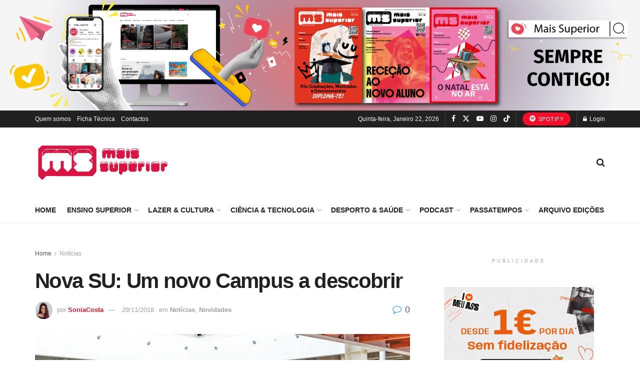

--- FILE ---
content_type: text/html; charset=UTF-8
request_url: https://maissuperior.com/2018/11/29/nova-sbe-um-novo-campus-a-descobrir/
body_size: 50282
content:
<!doctype html>
<!--[if lt IE 7]> <html class="no-js lt-ie9 lt-ie8 lt-ie7" lang="pt-PT" prefix="og: http://ogp.me/ns# article: http://ogp.me/ns/article#" prefix="og: https://ogp.me/ns#"> <![endif]-->
<!--[if IE 7]>    <html class="no-js lt-ie9 lt-ie8" lang="pt-PT" prefix="og: http://ogp.me/ns# article: http://ogp.me/ns/article#" prefix="og: https://ogp.me/ns#"> <![endif]-->
<!--[if IE 8]>    <html class="no-js lt-ie9" lang="pt-PT" prefix="og: http://ogp.me/ns# article: http://ogp.me/ns/article#" prefix="og: https://ogp.me/ns#"> <![endif]-->
<!--[if IE 9]>    <html class="no-js lt-ie10" lang="pt-PT" prefix="og: http://ogp.me/ns# article: http://ogp.me/ns/article#" prefix="og: https://ogp.me/ns#"> <![endif]-->
<!--[if gt IE 8]><!--> <html class="no-js" lang="pt-PT" prefix="og: http://ogp.me/ns# article: http://ogp.me/ns/article#" prefix="og: https://ogp.me/ns#"> <!--<![endif]-->
<head>
    <meta http-equiv="Content-Type" content="text/html; charset=UTF-8" />
    <meta name='viewport' content='width=device-width, initial-scale=1, user-scalable=yes' />
    <link rel="profile" href="https://gmpg.org/xfn/11" />
    <link rel="pingback" href="https://maissuperior.com/xmlrpc.php" />
    <meta property="og:type" content="article">
<meta property="og:title" content="Nova SU: Um novo Campus a descobrir">
<meta property="og:site_name" content="Mais Superior - Sabe mais!">
<meta property="og:description" content="A Nova School of Business and Economics está de cara lavada (quase pelas ondas que rebentam mesmo ali à frente)">
<meta property="og:url" content="https://maissuperior.com/2018/11/29/nova-sbe-um-novo-campus-a-descobrir/">
<meta property="og:locale" content="pt_PT">
<meta property="og:image" content="https://maissuperior.com/wp-content/uploads/2018/11/41729980_2376091212406069_9220403544438341632_o.png">
<meta property="og:image:height" content="393">
<meta property="og:image:width" content="754">
<meta property="article:published_time" content="2018-11-29T12:00:43+00:00">
<meta property="article:modified_time" content="2018-11-27T10:25:29+00:00">
<meta property="article:section" content="Notícias">
<meta property="article:tag" content="campus">
<meta property="article:tag" content="carcavelos">
<meta property="article:tag" content="Economia">
<meta property="article:tag" content="faculdade">
<meta property="article:tag" content="faculdade de economia e gestão">
<meta property="article:tag" content="Gestão">
<meta property="article:tag" content="investimento">
<meta property="article:tag" content="manuel felgueiras">
<meta property="article:tag" content="Nova SBE">
<meta property="article:tag" content="Nova Sbe: Um novo Campus a descobrir">
<meta property="article:tag" content="Parede">
<meta property="article:tag" content="universidade nova">
<meta property="article:tag" content="universidade portuguesa">
<meta name="twitter:card" content="summary_large_image">
<meta name="twitter:title" content="Nova SU: Um novo Campus a descobrir">
<meta name="twitter:description" content="A Nova School of Business and Economics está de cara lavada (quase pelas ondas que rebentam mesmo ali à frente)">
<meta name="twitter:url" content="https://maissuperior.com/2018/11/29/nova-sbe-um-novo-campus-a-descobrir/">
<meta name="twitter:site" content="">
<meta name="twitter:image" content="https://maissuperior.com/wp-content/uploads/2018/11/41729980_2376091212406069_9220403544438341632_o.png">
<meta name="twitter:image:width" content="754">
<meta name="twitter:image:height" content="393">
			<script type="text/javascript">
			  var jnews_ajax_url = '/?ajax-request=jnews'
			</script>
			<script type="text/javascript">;window.jnews=window.jnews||{},window.jnews.library=window.jnews.library||{},window.jnews.library=function(){"use strict";var e=this;e.win=window,e.doc=document,e.noop=function(){},e.globalBody=e.doc.getElementsByTagName("body")[0],e.globalBody=e.globalBody?e.globalBody:e.doc,e.win.jnewsDataStorage=e.win.jnewsDataStorage||{_storage:new WeakMap,put:function(e,t,n){this._storage.has(e)||this._storage.set(e,new Map),this._storage.get(e).set(t,n)},get:function(e,t){return this._storage.get(e).get(t)},has:function(e,t){return this._storage.has(e)&&this._storage.get(e).has(t)},remove:function(e,t){var n=this._storage.get(e).delete(t);return 0===!this._storage.get(e).size&&this._storage.delete(e),n}},e.windowWidth=function(){return e.win.innerWidth||e.docEl.clientWidth||e.globalBody.clientWidth},e.windowHeight=function(){return e.win.innerHeight||e.docEl.clientHeight||e.globalBody.clientHeight},e.requestAnimationFrame=e.win.requestAnimationFrame||e.win.webkitRequestAnimationFrame||e.win.mozRequestAnimationFrame||e.win.msRequestAnimationFrame||window.oRequestAnimationFrame||function(e){return setTimeout(e,1e3/60)},e.cancelAnimationFrame=e.win.cancelAnimationFrame||e.win.webkitCancelAnimationFrame||e.win.webkitCancelRequestAnimationFrame||e.win.mozCancelAnimationFrame||e.win.msCancelRequestAnimationFrame||e.win.oCancelRequestAnimationFrame||function(e){clearTimeout(e)},e.classListSupport="classList"in document.createElement("_"),e.hasClass=e.classListSupport?function(e,t){return e.classList.contains(t)}:function(e,t){return e.className.indexOf(t)>=0},e.addClass=e.classListSupport?function(t,n){e.hasClass(t,n)||t.classList.add(n)}:function(t,n){e.hasClass(t,n)||(t.className+=" "+n)},e.removeClass=e.classListSupport?function(t,n){e.hasClass(t,n)&&t.classList.remove(n)}:function(t,n){e.hasClass(t,n)&&(t.className=t.className.replace(n,""))},e.objKeys=function(e){var t=[];for(var n in e)Object.prototype.hasOwnProperty.call(e,n)&&t.push(n);return t},e.isObjectSame=function(e,t){var n=!0;return JSON.stringify(e)!==JSON.stringify(t)&&(n=!1),n},e.extend=function(){for(var e,t,n,o=arguments[0]||{},i=1,a=arguments.length;i<a;i++)if(null!==(e=arguments[i]))for(t in e)o!==(n=e[t])&&void 0!==n&&(o[t]=n);return o},e.dataStorage=e.win.jnewsDataStorage,e.isVisible=function(e){return 0!==e.offsetWidth&&0!==e.offsetHeight||e.getBoundingClientRect().length},e.getHeight=function(e){return e.offsetHeight||e.clientHeight||e.getBoundingClientRect().height},e.getWidth=function(e){return e.offsetWidth||e.clientWidth||e.getBoundingClientRect().width},e.supportsPassive=!1;try{var t=Object.defineProperty({},"passive",{get:function(){e.supportsPassive=!0}});"createEvent"in e.doc?e.win.addEventListener("test",null,t):"fireEvent"in e.doc&&e.win.attachEvent("test",null)}catch(e){}e.passiveOption=!!e.supportsPassive&&{passive:!0},e.setStorage=function(e,t){e="jnews-"+e;var n={expired:Math.floor(((new Date).getTime()+432e5)/1e3)};t=Object.assign(n,t);localStorage.setItem(e,JSON.stringify(t))},e.getStorage=function(e){e="jnews-"+e;var t=localStorage.getItem(e);return null!==t&&0<t.length?JSON.parse(localStorage.getItem(e)):{}},e.expiredStorage=function(){var t,n="jnews-";for(var o in localStorage)o.indexOf(n)>-1&&"undefined"!==(t=e.getStorage(o.replace(n,""))).expired&&t.expired<Math.floor((new Date).getTime()/1e3)&&localStorage.removeItem(o)},e.addEvents=function(t,n,o){for(var i in n){var a=["touchstart","touchmove"].indexOf(i)>=0&&!o&&e.passiveOption;"createEvent"in e.doc?t.addEventListener(i,n[i],a):"fireEvent"in e.doc&&t.attachEvent("on"+i,n[i])}},e.removeEvents=function(t,n){for(var o in n)"createEvent"in e.doc?t.removeEventListener(o,n[o]):"fireEvent"in e.doc&&t.detachEvent("on"+o,n[o])},e.triggerEvents=function(t,n,o){var i;o=o||{detail:null};return"createEvent"in e.doc?(!(i=e.doc.createEvent("CustomEvent")||new CustomEvent(n)).initCustomEvent||i.initCustomEvent(n,!0,!1,o),void t.dispatchEvent(i)):"fireEvent"in e.doc?((i=e.doc.createEventObject()).eventType=n,void t.fireEvent("on"+i.eventType,i)):void 0},e.getParents=function(t,n){void 0===n&&(n=e.doc);for(var o=[],i=t.parentNode,a=!1;!a;)if(i){var r=i;r.querySelectorAll(n).length?a=!0:(o.push(r),i=r.parentNode)}else o=[],a=!0;return o},e.forEach=function(e,t,n){for(var o=0,i=e.length;o<i;o++)t.call(n,e[o],o)},e.getText=function(e){return e.innerText||e.textContent},e.setText=function(e,t){var n="object"==typeof t?t.innerText||t.textContent:t;e.innerText&&(e.innerText=n),e.textContent&&(e.textContent=n)},e.httpBuildQuery=function(t){return e.objKeys(t).reduce(function t(n){var o=arguments.length>1&&void 0!==arguments[1]?arguments[1]:null;return function(i,a){var r=n[a];a=encodeURIComponent(a);var s=o?"".concat(o,"[").concat(a,"]"):a;return null==r||"function"==typeof r?(i.push("".concat(s,"=")),i):["number","boolean","string"].includes(typeof r)?(i.push("".concat(s,"=").concat(encodeURIComponent(r))),i):(i.push(e.objKeys(r).reduce(t(r,s),[]).join("&")),i)}}(t),[]).join("&")},e.get=function(t,n,o,i){return o="function"==typeof o?o:e.noop,e.ajax("GET",t,n,o,i)},e.post=function(t,n,o,i){return o="function"==typeof o?o:e.noop,e.ajax("POST",t,n,o,i)},e.ajax=function(t,n,o,i,a){var r=new XMLHttpRequest,s=n,c=e.httpBuildQuery(o);if(t=-1!=["GET","POST"].indexOf(t)?t:"GET",r.open(t,s+("GET"==t?"?"+c:""),!0),"POST"==t&&r.setRequestHeader("Content-type","application/x-www-form-urlencoded"),r.setRequestHeader("X-Requested-With","XMLHttpRequest"),r.onreadystatechange=function(){4===r.readyState&&200<=r.status&&300>r.status&&"function"==typeof i&&i.call(void 0,r.response)},void 0!==a&&!a){return{xhr:r,send:function(){r.send("POST"==t?c:null)}}}return r.send("POST"==t?c:null),{xhr:r}},e.scrollTo=function(t,n,o){function i(e,t,n){this.start=this.position(),this.change=e-this.start,this.currentTime=0,this.increment=20,this.duration=void 0===n?500:n,this.callback=t,this.finish=!1,this.animateScroll()}return Math.easeInOutQuad=function(e,t,n,o){return(e/=o/2)<1?n/2*e*e+t:-n/2*(--e*(e-2)-1)+t},i.prototype.stop=function(){this.finish=!0},i.prototype.move=function(t){e.doc.documentElement.scrollTop=t,e.globalBody.parentNode.scrollTop=t,e.globalBody.scrollTop=t},i.prototype.position=function(){return e.doc.documentElement.scrollTop||e.globalBody.parentNode.scrollTop||e.globalBody.scrollTop},i.prototype.animateScroll=function(){this.currentTime+=this.increment;var t=Math.easeInOutQuad(this.currentTime,this.start,this.change,this.duration);this.move(t),this.currentTime<this.duration&&!this.finish?e.requestAnimationFrame.call(e.win,this.animateScroll.bind(this)):this.callback&&"function"==typeof this.callback&&this.callback()},new i(t,n,o)},e.unwrap=function(t){var n,o=t;e.forEach(t,(function(e,t){n?n+=e:n=e})),o.replaceWith(n)},e.performance={start:function(e){performance.mark(e+"Start")},stop:function(e){performance.mark(e+"End"),performance.measure(e,e+"Start",e+"End")}},e.fps=function(){var t=0,n=0,o=0;!function(){var i=t=0,a=0,r=0,s=document.getElementById("fpsTable"),c=function(t){void 0===document.getElementsByTagName("body")[0]?e.requestAnimationFrame.call(e.win,(function(){c(t)})):document.getElementsByTagName("body")[0].appendChild(t)};null===s&&((s=document.createElement("div")).style.position="fixed",s.style.top="120px",s.style.left="10px",s.style.width="100px",s.style.height="20px",s.style.border="1px solid black",s.style.fontSize="11px",s.style.zIndex="100000",s.style.backgroundColor="white",s.id="fpsTable",c(s));var l=function(){o++,n=Date.now(),(a=(o/(r=(n-t)/1e3)).toPrecision(2))!=i&&(i=a,s.innerHTML=i+"fps"),1<r&&(t=n,o=0),e.requestAnimationFrame.call(e.win,l)};l()}()},e.instr=function(e,t){for(var n=0;n<t.length;n++)if(-1!==e.toLowerCase().indexOf(t[n].toLowerCase()))return!0},e.winLoad=function(t,n){function o(o){if("complete"===e.doc.readyState||"interactive"===e.doc.readyState)return!o||n?setTimeout(t,n||1):t(o),1}o()||e.addEvents(e.win,{load:o})},e.docReady=function(t,n){function o(o){if("complete"===e.doc.readyState||"interactive"===e.doc.readyState)return!o||n?setTimeout(t,n||1):t(o),1}o()||e.addEvents(e.doc,{DOMContentLoaded:o})},e.fireOnce=function(){e.docReady((function(){e.assets=e.assets||[],e.assets.length&&(e.boot(),e.load_assets())}),50)},e.boot=function(){e.length&&e.doc.querySelectorAll("style[media]").forEach((function(e){"not all"==e.getAttribute("media")&&e.removeAttribute("media")}))},e.create_js=function(t,n){var o=e.doc.createElement("script");switch(o.setAttribute("src",t),n){case"defer":o.setAttribute("defer",!0);break;case"async":o.setAttribute("async",!0);break;case"deferasync":o.setAttribute("defer",!0),o.setAttribute("async",!0)}e.globalBody.appendChild(o)},e.load_assets=function(){"object"==typeof e.assets&&e.forEach(e.assets.slice(0),(function(t,n){var o="";t.defer&&(o+="defer"),t.async&&(o+="async"),e.create_js(t.url,o);var i=e.assets.indexOf(t);i>-1&&e.assets.splice(i,1)})),e.assets=jnewsoption.au_scripts=window.jnewsads=[]},e.setCookie=function(e,t,n){var o="";if(n){var i=new Date;i.setTime(i.getTime()+24*n*60*60*1e3),o="; expires="+i.toUTCString()}document.cookie=e+"="+(t||"")+o+"; path=/"},e.getCookie=function(e){for(var t=e+"=",n=document.cookie.split(";"),o=0;o<n.length;o++){for(var i=n[o];" "==i.charAt(0);)i=i.substring(1,i.length);if(0==i.indexOf(t))return i.substring(t.length,i.length)}return null},e.eraseCookie=function(e){document.cookie=e+"=; Path=/; Expires=Thu, 01 Jan 1970 00:00:01 GMT;"},e.docReady((function(){e.globalBody=e.globalBody==e.doc?e.doc.getElementsByTagName("body")[0]:e.globalBody,e.globalBody=e.globalBody?e.globalBody:e.doc})),e.winLoad((function(){e.winLoad((function(){var t=!1;if(void 0!==window.jnewsadmin)if(void 0!==window.file_version_checker){var n=e.objKeys(window.file_version_checker);n.length?n.forEach((function(e){t||"10.0.4"===window.file_version_checker[e]||(t=!0)})):t=!0}else t=!0;t&&(window.jnewsHelper.getMessage(),window.jnewsHelper.getNotice())}),2500)}))},window.jnews.library=new window.jnews.library;</script><!-- Google tag (gtag.js) consent mode dataLayer added by Site Kit -->
<script type="text/javascript" id="google_gtagjs-js-consent-mode-data-layer">
/* <![CDATA[ */
window.dataLayer = window.dataLayer || [];function gtag(){dataLayer.push(arguments);}
gtag('consent', 'default', {"ad_personalization":"denied","ad_storage":"denied","ad_user_data":"denied","analytics_storage":"denied","functionality_storage":"denied","security_storage":"denied","personalization_storage":"denied","region":["AT","BE","BG","CH","CY","CZ","DE","DK","EE","ES","FI","FR","GB","GR","HR","HU","IE","IS","IT","LI","LT","LU","LV","MT","NL","NO","PL","PT","RO","SE","SI","SK"],"wait_for_update":500});
window._googlesitekitConsentCategoryMap = {"statistics":["analytics_storage"],"marketing":["ad_storage","ad_user_data","ad_personalization"],"functional":["functionality_storage","security_storage"],"preferences":["personalization_storage"]};
window._googlesitekitConsents = {"ad_personalization":"denied","ad_storage":"denied","ad_user_data":"denied","analytics_storage":"denied","functionality_storage":"denied","security_storage":"denied","personalization_storage":"denied","region":["AT","BE","BG","CH","CY","CZ","DE","DK","EE","ES","FI","FR","GB","GR","HR","HU","IE","IS","IT","LI","LT","LU","LV","MT","NL","NO","PL","PT","RO","SE","SI","SK"],"wait_for_update":500};
/* ]]> */
</script>
<!-- End Google tag (gtag.js) consent mode dataLayer added by Site Kit -->
      <script>
    window.dataLayer = window.dataLayer || [];
    function gtag() {
      dataLayer.push(arguments);
    }
    if(localStorage.getItem('consentMode') === null) {
      gtag("consent", "default", {
        ad_personalization: "denied",
        ad_storage: "denied",
        ad_user_data: "denied",
        analytics_storage: "denied",
        functionality_storage: "denied",
        personalization_storage: "denied",
        security_storage: "granted"        
      });
    } else {
      gtag('consent', 'default', JSON.parse(localStorage.getItem('consentMode')));
    }  
  </script>
  <!-- Google tag (gtag.js) -->
  <script async src="https://www.googletagmanager.com/gtag/js?id=G-12RMRVZNSH"></script>
  <script>
    window.dataLayer = window.dataLayer || [];
    function gtag(){dataLayer.push(arguments);}
    gtag('js', new Date());

    gtag('config', 'G-12RMRVZNSH');
  </script>      <script>
    window.dataLayer = window.dataLayer || [];
    function gtag() {
      dataLayer.push(arguments);
    }
    if(localStorage.getItem('consentMode') === null) {
      gtag("consent", "default", {
        ad_personalization: "denied",
        ad_storage: "denied",
        ad_user_data: "denied",
        analytics_storage: "denied",
        functionality_storage: "denied",
        personalization_storage: "denied",
        security_storage: "granted"        
      });
    } else {
      gtag('consent', 'default', JSON.parse(localStorage.getItem('consentMode')));
    }  
  </script>
    <!-- Google Tag Manager -->
    <script>(function(w,d,s,l,i){w[l]=w[l]||[];w[l].push({'gtm.start':
    new Date().getTime(),event:'gtm.js'});var f=d.getElementsByTagName(s)[0],
    j=d.createElement(s),dl=l!='dataLayer'?'&l='+l:'';j.async=true;j.src=
    'https://www.googletagmanager.com/gtm.js?id='+i+dl;f.parentNode.insertBefore(j,f);
    })(window,document,'script','dataLayer','GTM-WFR8PTT9');</script>
    <!-- End Google Tag Manager -->
<!-- Search Engine Optimization by Rank Math - https://rankmath.com/ -->
<title>Nova Su: Um novo Campus a descobrir | Mais Superior - Sabe mais!</title>
<meta name="description" content="Há um novo polo de conhecimento e inovação em Carcavelos: é a novinha NOVA Sbe"/>
<meta name="robots" content="follow, index, max-snippet:-1, max-video-preview:-1, max-image-preview:large"/>
<link rel="canonical" href="https://maissuperior.com/2018/11/29/nova-sbe-um-novo-campus-a-descobrir/" />
<meta property="og:locale" content="pt_PT" />
<meta property="og:type" content="article" />
<meta property="og:title" content="Nova Su: Um novo Campus a descobrir | Mais Superior - Sabe mais!" />
<meta property="og:description" content="Há um novo polo de conhecimento e inovação em Carcavelos: é a novinha NOVA Sbe" />
<meta property="og:url" content="https://maissuperior.com/2018/11/29/nova-sbe-um-novo-campus-a-descobrir/" />
<meta property="og:site_name" content="Mais Superior - Sabe mais!" />
<meta property="article:tag" content="campus" />
<meta property="article:tag" content="carcavelos" />
<meta property="article:tag" content="Economia" />
<meta property="article:tag" content="faculdade" />
<meta property="article:tag" content="faculdade de economia e gestão" />
<meta property="article:tag" content="Gestão" />
<meta property="article:tag" content="investimento" />
<meta property="article:tag" content="manuel felgueiras" />
<meta property="article:tag" content="Nova SBE" />
<meta property="article:tag" content="Nova Sbe: Um novo Campus a descobrir" />
<meta property="article:tag" content="Parede" />
<meta property="article:tag" content="universidade nova" />
<meta property="article:tag" content="universidade portuguesa" />
<meta property="article:section" content="Notícias" />
<meta property="og:image" content="https://maissuperior.com/wp-content/uploads/2018/11/41729980_2376091212406069_9220403544438341632_o.png" />
<meta property="og:image:secure_url" content="https://maissuperior.com/wp-content/uploads/2018/11/41729980_2376091212406069_9220403544438341632_o.png" />
<meta property="og:image:width" content="754" />
<meta property="og:image:height" content="393" />
<meta property="og:image:alt" content="Nova SU: Um novo Campus a descobrir" />
<meta property="og:image:type" content="image/png" />
<meta property="article:published_time" content="2018-11-29T12:00:43+00:00" />
<meta name="twitter:card" content="summary_large_image" />
<meta name="twitter:title" content="Nova Su: Um novo Campus a descobrir | Mais Superior - Sabe mais!" />
<meta name="twitter:description" content="Há um novo polo de conhecimento e inovação em Carcavelos: é a novinha NOVA Sbe" />
<meta name="twitter:image" content="https://maissuperior.com/wp-content/uploads/2018/11/41729980_2376091212406069_9220403544438341632_o.png" />
<meta name="twitter:label1" content="Written by" />
<meta name="twitter:data1" content="SoniaCosta" />
<meta name="twitter:label2" content="Time to read" />
<meta name="twitter:data2" content="3 minutes" />
<script type="application/ld+json" class="rank-math-schema">{"@context":"https://schema.org","@graph":[{"@type":["EducationalOrganization","Organization"],"@id":"https://maissuperior.com/#organization","name":"Mais Superior","url":"https://maissuperior.com","logo":{"@type":"ImageObject","@id":"https://maissuperior.com/#logo","url":"https://maissuperior.com/wp-content/uploads/2022/04/site_logo_MS-1.png","contentUrl":"https://maissuperior.com/wp-content/uploads/2022/04/site_logo_MS-1.png","caption":"Mais Superior - Sabe mais!","inLanguage":"pt-PT","width":"272","height":"90"}},{"@type":"WebSite","@id":"https://maissuperior.com/#website","url":"https://maissuperior.com","name":"Mais Superior - Sabe mais!","publisher":{"@id":"https://maissuperior.com/#organization"},"inLanguage":"pt-PT"},{"@type":"ImageObject","@id":"https://maissuperior.com/wp-content/uploads/2018/11/41729980_2376091212406069_9220403544438341632_o.png","url":"https://maissuperior.com/wp-content/uploads/2018/11/41729980_2376091212406069_9220403544438341632_o.png","width":"754","height":"393","inLanguage":"pt-PT"},{"@type":"WebPage","@id":"https://maissuperior.com/2018/11/29/nova-sbe-um-novo-campus-a-descobrir/#webpage","url":"https://maissuperior.com/2018/11/29/nova-sbe-um-novo-campus-a-descobrir/","name":"Nova Su: Um novo Campus a descobrir | Mais Superior - Sabe mais!","datePublished":"2018-11-29T12:00:43+00:00","dateModified":"2018-11-29T12:00:43+00:00","isPartOf":{"@id":"https://maissuperior.com/#website"},"primaryImageOfPage":{"@id":"https://maissuperior.com/wp-content/uploads/2018/11/41729980_2376091212406069_9220403544438341632_o.png"},"inLanguage":"pt-PT"},{"@type":"Person","@id":"https://maissuperior.com/2018/11/29/nova-sbe-um-novo-campus-a-descobrir/#author","name":"SoniaCosta","image":{"@type":"ImageObject","@id":"https://secure.gravatar.com/avatar/a4040ee7465265883f920943b0a80fd6ae38d6f79bd3e2bee961ab4b1a886bf0?s=96&amp;d=monsterid&amp;r=g","url":"https://secure.gravatar.com/avatar/a4040ee7465265883f920943b0a80fd6ae38d6f79bd3e2bee961ab4b1a886bf0?s=96&amp;d=monsterid&amp;r=g","caption":"SoniaCosta","inLanguage":"pt-PT"},"worksFor":{"@id":"https://maissuperior.com/#organization"}},{"@type":"Article","headline":"Nova Su: Um novo Campus a descobrir | Mais Superior - Sabe mais!","datePublished":"2018-11-29T12:00:43+00:00","dateModified":"2018-11-29T12:00:43+00:00","articleSection":"Not\u00edcias, Novidades","author":{"@id":"https://maissuperior.com/2018/11/29/nova-sbe-um-novo-campus-a-descobrir/#author","name":"SoniaCosta"},"publisher":{"@id":"https://maissuperior.com/#organization"},"description":"H\u00e1 um novo polo de conhecimento e inova\u00e7\u00e3o em Carcavelos: \u00e9 a novinha NOVA Sbe","name":"Nova Su: Um novo Campus a descobrir | Mais Superior - Sabe mais!","@id":"https://maissuperior.com/2018/11/29/nova-sbe-um-novo-campus-a-descobrir/#richSnippet","isPartOf":{"@id":"https://maissuperior.com/2018/11/29/nova-sbe-um-novo-campus-a-descobrir/#webpage"},"image":{"@id":"https://maissuperior.com/wp-content/uploads/2018/11/41729980_2376091212406069_9220403544438341632_o.png"},"inLanguage":"pt-PT","mainEntityOfPage":{"@id":"https://maissuperior.com/2018/11/29/nova-sbe-um-novo-campus-a-descobrir/#webpage"}}]}</script>
<!-- /Rank Math WordPress SEO plugin -->

<link rel='dns-prefetch' href='//www.googletagmanager.com' />
<link rel="alternate" type="application/rss+xml" title="Mais Superior - Sabe mais! &raquo; Feed" href="https://maissuperior.com/feed/" />
<link rel="alternate" type="application/rss+xml" title="Mais Superior - Sabe mais! &raquo; Feed de comentários" href="https://maissuperior.com/comments/feed/" />
<link rel="alternate" type="application/rss+xml" title="Feed de comentários de Mais Superior - Sabe mais! &raquo; Nova SU: Um novo Campus a descobrir" href="https://maissuperior.com/2018/11/29/nova-sbe-um-novo-campus-a-descobrir/feed/" />
<link rel="alternate" title="oEmbed (JSON)" type="application/json+oembed" href="https://maissuperior.com/wp-json/oembed/1.0/embed?url=https%3A%2F%2Fmaissuperior.com%2F2018%2F11%2F29%2Fnova-sbe-um-novo-campus-a-descobrir%2F" />
<link rel="alternate" title="oEmbed (XML)" type="text/xml+oembed" href="https://maissuperior.com/wp-json/oembed/1.0/embed?url=https%3A%2F%2Fmaissuperior.com%2F2018%2F11%2F29%2Fnova-sbe-um-novo-campus-a-descobrir%2F&#038;format=xml" />
<style id='wp-img-auto-sizes-contain-inline-css' type='text/css'>
img:is([sizes=auto i],[sizes^="auto," i]){contain-intrinsic-size:3000px 1500px}
/*# sourceURL=wp-img-auto-sizes-contain-inline-css */
</style>
<link rel='stylesheet' id='dashicons-css' href='https://maissuperior.com/wp-includes/css/dashicons.min.css?ver=6.9' type='text/css' media='all' />
<link rel='stylesheet' id='post-views-counter-frontend-css' href='https://maissuperior.com/wp-content/plugins/post-views-counter/css/frontend.css?ver=1.7.3' type='text/css' media='all' />
<link rel='stylesheet' id='ct-ultimate-gdpr-cookie-popup-css' href='https://maissuperior.com/wp-content/plugins/ct-ultimate-gdpr/assets/css/cookie-popup.min.css?ver=6.9' type='text/css' media='all' />
<link rel='stylesheet' id='ct-ultimate-gdpr-custom-fonts-css' href='https://maissuperior.com/wp-content/plugins/ct-ultimate-gdpr/assets/css/fonts/fonts.css?ver=6.9' type='text/css' media='all' />
<style id='wp-emoji-styles-inline-css' type='text/css'>

	img.wp-smiley, img.emoji {
		display: inline !important;
		border: none !important;
		box-shadow: none !important;
		height: 1em !important;
		width: 1em !important;
		margin: 0 0.07em !important;
		vertical-align: -0.1em !important;
		background: none !important;
		padding: 0 !important;
	}
/*# sourceURL=wp-emoji-styles-inline-css */
</style>
<link rel='stylesheet' id='wp-block-library-css' href='https://maissuperior.com/wp-includes/css/dist/block-library/style.min.css?ver=6.9' type='text/css' media='all' />
<style id='classic-theme-styles-inline-css' type='text/css'>
/*! This file is auto-generated */
.wp-block-button__link{color:#fff;background-color:#32373c;border-radius:9999px;box-shadow:none;text-decoration:none;padding:calc(.667em + 2px) calc(1.333em + 2px);font-size:1.125em}.wp-block-file__button{background:#32373c;color:#fff;text-decoration:none}
/*# sourceURL=/wp-includes/css/classic-themes.min.css */
</style>
<link rel='stylesheet' id='jnews-faq-css' href='https://maissuperior.com/wp-content/plugins/jnews-essential/assets/css/faq.css?ver=12.0.3' type='text/css' media='all' />
<style id='global-styles-inline-css' type='text/css'>
:root{--wp--preset--aspect-ratio--square: 1;--wp--preset--aspect-ratio--4-3: 4/3;--wp--preset--aspect-ratio--3-4: 3/4;--wp--preset--aspect-ratio--3-2: 3/2;--wp--preset--aspect-ratio--2-3: 2/3;--wp--preset--aspect-ratio--16-9: 16/9;--wp--preset--aspect-ratio--9-16: 9/16;--wp--preset--color--black: #000000;--wp--preset--color--cyan-bluish-gray: #abb8c3;--wp--preset--color--white: #ffffff;--wp--preset--color--pale-pink: #f78da7;--wp--preset--color--vivid-red: #cf2e2e;--wp--preset--color--luminous-vivid-orange: #ff6900;--wp--preset--color--luminous-vivid-amber: #fcb900;--wp--preset--color--light-green-cyan: #7bdcb5;--wp--preset--color--vivid-green-cyan: #00d084;--wp--preset--color--pale-cyan-blue: #8ed1fc;--wp--preset--color--vivid-cyan-blue: #0693e3;--wp--preset--color--vivid-purple: #9b51e0;--wp--preset--gradient--vivid-cyan-blue-to-vivid-purple: linear-gradient(135deg,rgb(6,147,227) 0%,rgb(155,81,224) 100%);--wp--preset--gradient--light-green-cyan-to-vivid-green-cyan: linear-gradient(135deg,rgb(122,220,180) 0%,rgb(0,208,130) 100%);--wp--preset--gradient--luminous-vivid-amber-to-luminous-vivid-orange: linear-gradient(135deg,rgb(252,185,0) 0%,rgb(255,105,0) 100%);--wp--preset--gradient--luminous-vivid-orange-to-vivid-red: linear-gradient(135deg,rgb(255,105,0) 0%,rgb(207,46,46) 100%);--wp--preset--gradient--very-light-gray-to-cyan-bluish-gray: linear-gradient(135deg,rgb(238,238,238) 0%,rgb(169,184,195) 100%);--wp--preset--gradient--cool-to-warm-spectrum: linear-gradient(135deg,rgb(74,234,220) 0%,rgb(151,120,209) 20%,rgb(207,42,186) 40%,rgb(238,44,130) 60%,rgb(251,105,98) 80%,rgb(254,248,76) 100%);--wp--preset--gradient--blush-light-purple: linear-gradient(135deg,rgb(255,206,236) 0%,rgb(152,150,240) 100%);--wp--preset--gradient--blush-bordeaux: linear-gradient(135deg,rgb(254,205,165) 0%,rgb(254,45,45) 50%,rgb(107,0,62) 100%);--wp--preset--gradient--luminous-dusk: linear-gradient(135deg,rgb(255,203,112) 0%,rgb(199,81,192) 50%,rgb(65,88,208) 100%);--wp--preset--gradient--pale-ocean: linear-gradient(135deg,rgb(255,245,203) 0%,rgb(182,227,212) 50%,rgb(51,167,181) 100%);--wp--preset--gradient--electric-grass: linear-gradient(135deg,rgb(202,248,128) 0%,rgb(113,206,126) 100%);--wp--preset--gradient--midnight: linear-gradient(135deg,rgb(2,3,129) 0%,rgb(40,116,252) 100%);--wp--preset--font-size--small: 13px;--wp--preset--font-size--medium: 20px;--wp--preset--font-size--large: 36px;--wp--preset--font-size--x-large: 42px;--wp--preset--spacing--20: 0.44rem;--wp--preset--spacing--30: 0.67rem;--wp--preset--spacing--40: 1rem;--wp--preset--spacing--50: 1.5rem;--wp--preset--spacing--60: 2.25rem;--wp--preset--spacing--70: 3.38rem;--wp--preset--spacing--80: 5.06rem;--wp--preset--shadow--natural: 6px 6px 9px rgba(0, 0, 0, 0.2);--wp--preset--shadow--deep: 12px 12px 50px rgba(0, 0, 0, 0.4);--wp--preset--shadow--sharp: 6px 6px 0px rgba(0, 0, 0, 0.2);--wp--preset--shadow--outlined: 6px 6px 0px -3px rgb(255, 255, 255), 6px 6px rgb(0, 0, 0);--wp--preset--shadow--crisp: 6px 6px 0px rgb(0, 0, 0);}:where(.is-layout-flex){gap: 0.5em;}:where(.is-layout-grid){gap: 0.5em;}body .is-layout-flex{display: flex;}.is-layout-flex{flex-wrap: wrap;align-items: center;}.is-layout-flex > :is(*, div){margin: 0;}body .is-layout-grid{display: grid;}.is-layout-grid > :is(*, div){margin: 0;}:where(.wp-block-columns.is-layout-flex){gap: 2em;}:where(.wp-block-columns.is-layout-grid){gap: 2em;}:where(.wp-block-post-template.is-layout-flex){gap: 1.25em;}:where(.wp-block-post-template.is-layout-grid){gap: 1.25em;}.has-black-color{color: var(--wp--preset--color--black) !important;}.has-cyan-bluish-gray-color{color: var(--wp--preset--color--cyan-bluish-gray) !important;}.has-white-color{color: var(--wp--preset--color--white) !important;}.has-pale-pink-color{color: var(--wp--preset--color--pale-pink) !important;}.has-vivid-red-color{color: var(--wp--preset--color--vivid-red) !important;}.has-luminous-vivid-orange-color{color: var(--wp--preset--color--luminous-vivid-orange) !important;}.has-luminous-vivid-amber-color{color: var(--wp--preset--color--luminous-vivid-amber) !important;}.has-light-green-cyan-color{color: var(--wp--preset--color--light-green-cyan) !important;}.has-vivid-green-cyan-color{color: var(--wp--preset--color--vivid-green-cyan) !important;}.has-pale-cyan-blue-color{color: var(--wp--preset--color--pale-cyan-blue) !important;}.has-vivid-cyan-blue-color{color: var(--wp--preset--color--vivid-cyan-blue) !important;}.has-vivid-purple-color{color: var(--wp--preset--color--vivid-purple) !important;}.has-black-background-color{background-color: var(--wp--preset--color--black) !important;}.has-cyan-bluish-gray-background-color{background-color: var(--wp--preset--color--cyan-bluish-gray) !important;}.has-white-background-color{background-color: var(--wp--preset--color--white) !important;}.has-pale-pink-background-color{background-color: var(--wp--preset--color--pale-pink) !important;}.has-vivid-red-background-color{background-color: var(--wp--preset--color--vivid-red) !important;}.has-luminous-vivid-orange-background-color{background-color: var(--wp--preset--color--luminous-vivid-orange) !important;}.has-luminous-vivid-amber-background-color{background-color: var(--wp--preset--color--luminous-vivid-amber) !important;}.has-light-green-cyan-background-color{background-color: var(--wp--preset--color--light-green-cyan) !important;}.has-vivid-green-cyan-background-color{background-color: var(--wp--preset--color--vivid-green-cyan) !important;}.has-pale-cyan-blue-background-color{background-color: var(--wp--preset--color--pale-cyan-blue) !important;}.has-vivid-cyan-blue-background-color{background-color: var(--wp--preset--color--vivid-cyan-blue) !important;}.has-vivid-purple-background-color{background-color: var(--wp--preset--color--vivid-purple) !important;}.has-black-border-color{border-color: var(--wp--preset--color--black) !important;}.has-cyan-bluish-gray-border-color{border-color: var(--wp--preset--color--cyan-bluish-gray) !important;}.has-white-border-color{border-color: var(--wp--preset--color--white) !important;}.has-pale-pink-border-color{border-color: var(--wp--preset--color--pale-pink) !important;}.has-vivid-red-border-color{border-color: var(--wp--preset--color--vivid-red) !important;}.has-luminous-vivid-orange-border-color{border-color: var(--wp--preset--color--luminous-vivid-orange) !important;}.has-luminous-vivid-amber-border-color{border-color: var(--wp--preset--color--luminous-vivid-amber) !important;}.has-light-green-cyan-border-color{border-color: var(--wp--preset--color--light-green-cyan) !important;}.has-vivid-green-cyan-border-color{border-color: var(--wp--preset--color--vivid-green-cyan) !important;}.has-pale-cyan-blue-border-color{border-color: var(--wp--preset--color--pale-cyan-blue) !important;}.has-vivid-cyan-blue-border-color{border-color: var(--wp--preset--color--vivid-cyan-blue) !important;}.has-vivid-purple-border-color{border-color: var(--wp--preset--color--vivid-purple) !important;}.has-vivid-cyan-blue-to-vivid-purple-gradient-background{background: var(--wp--preset--gradient--vivid-cyan-blue-to-vivid-purple) !important;}.has-light-green-cyan-to-vivid-green-cyan-gradient-background{background: var(--wp--preset--gradient--light-green-cyan-to-vivid-green-cyan) !important;}.has-luminous-vivid-amber-to-luminous-vivid-orange-gradient-background{background: var(--wp--preset--gradient--luminous-vivid-amber-to-luminous-vivid-orange) !important;}.has-luminous-vivid-orange-to-vivid-red-gradient-background{background: var(--wp--preset--gradient--luminous-vivid-orange-to-vivid-red) !important;}.has-very-light-gray-to-cyan-bluish-gray-gradient-background{background: var(--wp--preset--gradient--very-light-gray-to-cyan-bluish-gray) !important;}.has-cool-to-warm-spectrum-gradient-background{background: var(--wp--preset--gradient--cool-to-warm-spectrum) !important;}.has-blush-light-purple-gradient-background{background: var(--wp--preset--gradient--blush-light-purple) !important;}.has-blush-bordeaux-gradient-background{background: var(--wp--preset--gradient--blush-bordeaux) !important;}.has-luminous-dusk-gradient-background{background: var(--wp--preset--gradient--luminous-dusk) !important;}.has-pale-ocean-gradient-background{background: var(--wp--preset--gradient--pale-ocean) !important;}.has-electric-grass-gradient-background{background: var(--wp--preset--gradient--electric-grass) !important;}.has-midnight-gradient-background{background: var(--wp--preset--gradient--midnight) !important;}.has-small-font-size{font-size: var(--wp--preset--font-size--small) !important;}.has-medium-font-size{font-size: var(--wp--preset--font-size--medium) !important;}.has-large-font-size{font-size: var(--wp--preset--font-size--large) !important;}.has-x-large-font-size{font-size: var(--wp--preset--font-size--x-large) !important;}
:where(.wp-block-post-template.is-layout-flex){gap: 1.25em;}:where(.wp-block-post-template.is-layout-grid){gap: 1.25em;}
:where(.wp-block-term-template.is-layout-flex){gap: 1.25em;}:where(.wp-block-term-template.is-layout-grid){gap: 1.25em;}
:where(.wp-block-columns.is-layout-flex){gap: 2em;}:where(.wp-block-columns.is-layout-grid){gap: 2em;}
:root :where(.wp-block-pullquote){font-size: 1.5em;line-height: 1.6;}
/*# sourceURL=global-styles-inline-css */
</style>
<link rel='stylesheet' id='contact-form-7-css' href='https://maissuperior.com/wp-content/plugins/contact-form-7/includes/css/styles.css?ver=6.1.4' type='text/css' media='all' />
<link rel='stylesheet' id='ct-ultimate-gdpr-css' href='https://maissuperior.com/wp-content/plugins/ct-ultimate-gdpr/assets/css/style.min.css?ver=5.3.9' type='text/css' media='all' />
<link rel='stylesheet' id='ct-ultimate-gdpr-font-awesome-css' href='https://maissuperior.com/wp-content/plugins/ct-ultimate-gdpr/assets/css/fonts/font-awesome/css/font-awesome.min.css?ver=6.9' type='text/css' media='all' />
<link rel='stylesheet' id='formcraft-common-css' href='https://maissuperior.com/wp-content/plugins/formcraft3/dist/formcraft-common.css?ver=3.8.2' type='text/css' media='all' />
<link rel='stylesheet' id='formcraft-form-css' href='https://maissuperior.com/wp-content/plugins/formcraft3/dist/form.css?ver=3.8.2' type='text/css' media='all' />
<link rel='stylesheet' id='qc-choice-css' href='https://maissuperior.com/wp-content/plugins/quantcast-choice/public/css/style.min.css?ver=2.0.8' type='text/css' media='all' />
<link rel='stylesheet' id='ppress-frontend-css' href='https://maissuperior.com/wp-content/plugins/wp-user-avatar/assets/css/frontend.min.css?ver=4.16.8' type='text/css' media='all' />
<link rel='stylesheet' id='ppress-flatpickr-css' href='https://maissuperior.com/wp-content/plugins/wp-user-avatar/assets/flatpickr/flatpickr.min.css?ver=4.16.8' type='text/css' media='all' />
<link rel='stylesheet' id='ppress-select2-css' href='https://maissuperior.com/wp-content/plugins/wp-user-avatar/assets/select2/select2.min.css?ver=6.9' type='text/css' media='all' />
<link rel='stylesheet' id='elementor-frontend-css' href='https://maissuperior.com/wp-content/plugins/elementor/assets/css/frontend.min.css?ver=3.34.2' type='text/css' media='all' />
<link rel='stylesheet' id='ct-ultimate-gdpr-jquery-ui-css' href='https://maissuperior.com/wp-content/plugins/ct-ultimate-gdpr/assets/css/jquery-ui.min.css?ver=6.9' type='text/css' media='all' />
<link rel='stylesheet' id='font-awesome-css' href='https://maissuperior.com/wp-content/plugins/elementor/assets/lib/font-awesome/css/font-awesome.min.css?ver=4.7.0' type='text/css' media='all' />
<link rel='stylesheet' id='jnews-frontend-css' href='https://maissuperior.com/wp-content/themes/jnews/assets/dist/frontend.min.css?ver=12.0.3' type='text/css' media='all' />
<link rel='stylesheet' id='jnews-elementor-css' href='https://maissuperior.com/wp-content/themes/jnews/assets/css/elementor-frontend.css?ver=12.0.3' type='text/css' media='all' />
<link rel='stylesheet' id='jnews-style-css' href='https://maissuperior.com/wp-content/themes/jnews/style.css?ver=12.0.3' type='text/css' media='all' />
<link rel='stylesheet' id='jnews-darkmode-css' href='https://maissuperior.com/wp-content/themes/jnews/assets/css/darkmode.css?ver=12.0.3' type='text/css' media='all' />
<link rel='stylesheet' id='jnews-select-share-css' href='https://maissuperior.com/wp-content/plugins/jnews-social-share/assets/css/plugin.css' type='text/css' media='all' />
<link rel='stylesheet' id='jnews-weather-style-css' href='https://maissuperior.com/wp-content/plugins/jnews-weather/assets/css/plugin.css?ver=12.0.0' type='text/css' media='all' />
<script type="text/javascript" src="https://maissuperior.com/wp-includes/js/jquery/jquery.min.js?ver=3.7.1" id="jquery-core-js"></script>
<script type="text/javascript" src="https://maissuperior.com/wp-includes/js/jquery/jquery-migrate.min.js?ver=3.4.1" id="jquery-migrate-js"></script>
<script type="text/javascript" id="real3d-flipbook-forntend-js-extra">
/* <![CDATA[ */
var r3d_frontend = {"rootFolder":"https://maissuperior.com/wp-content/plugins/real3d-flipbook/","version":"4.3.7","options":{"pages":[],"pdfUrl":"","printPdfUrl":"","tableOfContent":[],"id":"","bookId":"","date":"","lightboxThumbnailUrl":"","mode":"fullscreen","viewMode":"webgl","pageTextureSize":"2048","pageTextureSizeSmall":"1500","pageTextureSizeMobile":"","pageTextureSizeMobileSmall":"1024","minPixelRatio":"1","pdfTextLayer":"true","zoomMin":"0.9","zoomStep":"2","zoomSize":"","zoomReset":"false","doubleClickZoom":"true","pageDrag":"true","singlePageMode":"false","pageFlipDuration":"1","sound":"true","startPage":"1","pageNumberOffset":"0","deeplinking":{"enabled":"false","prefix":""},"responsiveView":"true","responsiveViewTreshold":"768","responsiveViewRatio":"1","cover":"true","backCover":"true","height":"400","responsiveHeight":"true","containerRatio":"","thumbnailsOnStart":"false","contentOnStart":"false","searchOnStart":"","tableOfContentCloseOnClick":"true","thumbsCloseOnClick":"true","autoplayOnStart":"false","autoplayInterval":"3000","autoplayLoop":"true","autoplayStartPage":"1","rightToLeft":"false","pageWidth":"","pageHeight":"","thumbSize":"130","logoImg":"","logoUrl":"","logoUrlTarget":"_blank","logoCSS":"position:absolute;left:0;top:0;","menuSelector":"","zIndex":"auto","preloaderText":"","googleAnalyticsTrackingCode":"","pdfBrowserViewerIfIE":"false","modeMobile":"","viewModeMobile":"","aspectMobile":"","aspectRatioMobile":"0.71","singlePageModeIfMobile":"false","logoHideOnMobile":"false","mobile":{"thumbnailsOnStart":"false","contentOnStart":"false","currentPage":{"enabled":"false"}},"lightboxCssClass":"","lightboxLink":"","lightboxLinkNewWindow":"true","lightboxBackground":"rgb(81, 85, 88)","lightboxBackgroundPattern":"","lightboxBackgroundImage":"","lightboxContainerCSS":"display:inline-block;padding:10px;","lightboxThumbnailHeight":"300","lightboxThumbnailUrlCSS":"display:block;","lightboxThumbnailInfo":"false","lightboxThumbnailInfoText":"","lightboxThumbnailInfoCSS":"top: 0;  width: 100%; height: 100%; font-size: 16px; color: #000; background: rgba(255,255,255,.8);","showTitle":"false","showDate":"false","hideThumbnail":"false","lightboxText":"","lightboxTextCSS":"display:block;","lightboxTextPosition":"top","lightBoxOpened":"false","lightBoxFullscreen":"false","lightboxCloseOnClick":"false","lightboxStartPage":"","lightboxMarginV":"0","lightboxMarginH":"0","lights":"true","lightPositionX":"0","lightPositionY":"150","lightPositionZ":"1400","lightIntensity":"0.6","shadows":"true","shadowMapSize":"2048","shadowOpacity":"0.2","shadowDistance":"15","pageHardness":"2","coverHardness":"2","pageRoughness":"1","pageMetalness":"0","pageSegmentsW":"6","pageSegmentsH":"1","pageMiddleShadowSize":"2","pageMiddleShadowColorL":"#999999","pageMiddleShadowColorR":"#777777","antialias":"false","pan":"0","tilt":"0","rotateCameraOnMouseDrag":"true","panMax":"20","panMin":"-20","tiltMax":"0","tiltMin":"-60","currentPage":{"enabled":"true","title":"Current page","hAlign":"left","vAlign":"top"},"btnAutoplay":{"enabled":"true","title":"Autoplay"},"btnNext":{"enabled":"true","title":"Next Page"},"btnLast":{"enabled":"false","title":"Last Page"},"btnPrev":{"enabled":"true","title":"Previous Page"},"btnFirst":{"enabled":"false","title":"First Page"},"btnZoomIn":{"enabled":"true","title":"Zoom in"},"btnZoomOut":{"enabled":"true","title":"Zoom out"},"btnToc":{"enabled":"true","title":"Table of Contents"},"btnThumbs":{"enabled":"true","title":"Pages"},"btnShare":{"enabled":"true","title":"Share"},"btnNotes":{"enabled":"false","title":"Notes"},"btnDownloadPages":{"enabled":"false","url":"","title":"Download pages"},"btnDownloadPdf":{"enabled":"false","url":"","title":"Download PDF","forceDownload":"true","openInNewWindow":"true"},"btnSound":{"enabled":"true","title":"Sound"},"btnExpand":{"enabled":"true","title":"Toggle fullscreen"},"btnSelect":{"enabled":"true","title":"Select tool"},"btnSearch":{"enabled":"false","title":"Search"},"search":{"enabled":"false","title":"Search"},"btnBookmark":{"enabled":"false","title":"Bookmark"},"btnPrint":{"enabled":"true","title":"Print"},"btnTools":{"enabled":"true","title":"Tools"},"btnClose":{"enabled":"true","title":"Close"},"whatsapp":{"enabled":"true"},"twitter":{"enabled":"true"},"facebook":{"enabled":"true"},"pinterest":{"enabled":"true"},"email":{"enabled":"true"},"linkedin":{"enabled":"true"},"digg":{"enabled":"false"},"reddit":{"enabled":"false"},"shareUrl":"","shareTitle":"","shareImage":"","layout":"1","icons":"FontAwesome","skin":"light","useFontAwesome5":"true","sideNavigationButtons":"true","menuNavigationButtons":"false","backgroundColor":"rgb(81, 85, 88)","backgroundPattern":"","backgroundImage":"","backgroundTransparent":"false","menuBackground":"","menuShadow":"","menuMargin":"0","menuPadding":"0","menuOverBook":"false","menuFloating":"false","menuTransparent":"false","menu2Background":"","menu2Shadow":"","menu2Margin":"0","menu2Padding":"0","menu2OverBook":"true","menu2Floating":"false","menu2Transparent":"true","skinColor":"","skinBackground":"","hideMenu":"false","menuAlignHorizontal":"center","btnColor":"","btnColorHover":"","btnBackground":"none","btnRadius":"0","btnMargin":"0","btnSize":"14","btnPaddingV":"10","btnPaddingH":"10","btnShadow":"","btnTextShadow":"","btnBorder":"","sideBtnColor":"#fff","sideBtnColorHover":"#fff","sideBtnBackground":"rgba(0,0,0,.3)","sideBtnBackgroundHover":"","sideBtnRadius":"0","sideBtnMargin":"0","sideBtnSize":"30","sideBtnPaddingV":"5","sideBtnPaddingH":"5","sideBtnShadow":"","sideBtnTextShadow":"","sideBtnBorder":"","closeBtnColorHover":"#FFF","closeBtnBackground":"rgba(0,0,0,.4)","closeBtnRadius":"0","closeBtnMargin":"0","closeBtnSize":"20","closeBtnPadding":"5","closeBtnTextShadow":"","closeBtnBorder":"","floatingBtnColor":"","floatingBtnColorHover":"","floatingBtnBackground":"","floatingBtnBackgroundHover":"","floatingBtnRadius":"","floatingBtnMargin":"","floatingBtnSize":"","floatingBtnPadding":"","floatingBtnShadow":"","floatingBtnTextShadow":"","floatingBtnBorder":"","currentPageMarginV":"5","currentPageMarginH":"5","arrowsAlwaysEnabledForNavigation":"false","arrowsDisabledNotFullscreen":"true","touchSwipeEnabled":"true","rightClickEnabled":"true","linkColor":"rgba(0, 0, 0, 0)","linkColorHover":"rgba(255, 255, 0, .2)","linkOpacity":"0.4","linkTarget":"_blank","pdfAutoLinks":"false","strings":{"print":"Print","printLeftPage":"Print left page","printRightPage":"Print right page","printCurrentPage":"Print current page","printAllPages":"Print all pages","download":"Download","downloadLeftPage":"Download left page","downloadRightPage":"Download right page","downloadCurrentPage":"Download current page","downloadAllPages":"Download all pages","bookmarks":"Bookmarks","bookmarkLeftPage":"Bookmark left page","bookmarkRightPage":"Bookmark right page","bookmarkCurrentPage":"Bookmark current page","search":"Search","findInDocument":"Find in document","pagesFoundContaining":"pages found containing","noMatches":"No matches","matchesFound":"matches found","page":"Page","matches":"matches","thumbnails":"Thumbnails","tableOfContent":"Table of Contents","share":"Share","pressEscToClose":"Press ESC to close","password":"Password","addNote":"Add note","typeInYourNote":"Type in your note..."},"access":"full","backgroundMusic":"","cornerCurl":"false","pdfTools":{"pageHeight":1500,"thumbHeight":200,"quality":0.8000000000000000444089209850062616169452667236328125,"textLayer":"true","autoConvert":"true"},"slug":"","convertPDFLinks":"true","convertPDFLinksWithClass":"","convertPDFLinksWithoutClass":"","overridePDFEmbedder":"true","overrideDflip":"true","overrideWonderPDFEmbed":"true","override3DFlipBook":"true","overridePDFjsViewer":"true","resumeReading":"false","previewPages":"","previewMode":"","aspectRatio":"2","pdfBrowserViewerIfMobile":"false","pdfBrowserViewerFullscreen":"true","pdfBrowserViewerFullscreenTarget":"_blank","btnTocIfMobile":"true","btnThumbsIfMobile":"true","btnShareIfMobile":"false","btnDownloadPagesIfMobile":"true","btnDownloadPdfIfMobile":"true","btnSoundIfMobile":"false","btnExpandIfMobile":"true","btnPrintIfMobile":"false","sideMenuOverBook":"true","sideMenuOverMenu":"true","sideMenuOverMenu2":"true","rewriteSlug":"Disabled","s":"a0eac0df"}};
//# sourceURL=real3d-flipbook-forntend-js-extra
/* ]]> */
</script>
<script type="text/javascript" src="https://maissuperior.com/wp-content/plugins/real3d-flipbook/js/frontend.js?ver=4.3.7" id="real3d-flipbook-forntend-js"></script>
<script type="text/javascript" id="post-views-counter-frontend-js-before">
/* <![CDATA[ */
var pvcArgsFrontend = {"mode":"js","postID":64310,"requestURL":"https:\/\/maissuperior.com\/wp-admin\/admin-ajax.php","nonce":"4100080a81","dataStorage":"cookies","multisite":false,"path":"\/","domain":""};

//# sourceURL=post-views-counter-frontend-js-before
/* ]]> */
</script>
<script type="text/javascript" src="https://maissuperior.com/wp-content/plugins/post-views-counter/js/frontend.js?ver=1.7.3" id="post-views-counter-frontend-js"></script>
<script type="text/javascript" src="https://maissuperior.com/wp-content/plugins/ct-ultimate-gdpr/assets/js/consent-mode.js?ver=5.3.9" id="ct-ultimate-gdpr-cookie-consent-mode-js"></script>
<script type="text/javascript" id="qc-choice-js-extra">
/* <![CDATA[ */
var choice_cmp_config = {"utid":"d0dDc1LtxwgCu","ccpa":"","datalayer":""};
//# sourceURL=qc-choice-js-extra
/* ]]> */
</script>
<script type="text/javascript" async="async" src="https://maissuperior.com/wp-content/plugins/quantcast-choice/public/js/script.min.js?ver=2.0.8" id="qc-choice-js"></script>
<script type="text/javascript" src="https://maissuperior.com/wp-content/plugins/wp-user-avatar/assets/flatpickr/flatpickr.min.js?ver=4.16.8" id="ppress-flatpickr-js"></script>
<script type="text/javascript" src="https://maissuperior.com/wp-content/plugins/wp-user-avatar/assets/select2/select2.min.js?ver=4.16.8" id="ppress-select2-js"></script>
<script type="text/javascript" id="ct-ultimate-gdpr-cookie-list-js-extra">
/* <![CDATA[ */
var ct_ultimate_gdpr_cookie_list = {"list":[{"cookie_name":"strack_tracking_code","cookie_type_label":"Essentials","first_or_third_party":"Terceiros","can_be_blocked":"1","session_or_persistent":"Persistente","expiry_time":"3084559159.8857","purpose":""},{"cookie_name":"wordpress_c5925547269c834eda05ad8f2b2faaf2","cookie_type_label":"Essentials","first_or_third_party":"Terceiros","can_be_blocked":"1","session_or_persistent":"Sess\u00e3o","expiry_time":"","purpose":""},{"cookie_name":"History.store","cookie_type_label":"Essentials","first_or_third_party":"Terceiros","can_be_blocked":"1","session_or_persistent":"Sess\u00e3o","expiry_time":"","purpose":""},{"cookie_name":"wordpress_logged_in_c5925547269c834eda05ad8f2b2faaf2","cookie_type_label":"Essentials","first_or_third_party":"Terceiros","can_be_blocked":"1","session_or_persistent":"Sess\u00e3o","expiry_time":"","purpose":""},{"cookie_name":"PHPSESSID","cookie_type_label":"Essentials","first_or_third_party":"Terceiros","can_be_blocked":"1","session_or_persistent":"Sess\u00e3o","expiry_time":"","purpose":""},{"cookie_name":"wppas_user_stats","cookie_type_label":"Essentials","first_or_third_party":"Terceiros","can_be_blocked":"1","session_or_persistent":"Persistente","expiry_time":"1540857599.8888","purpose":""},{"cookie_name":"__qca","cookie_type_label":"Essentials","first_or_third_party":"Terceiros","can_be_blocked":"","session_or_persistent":"Persistente","expiry_time":"1574721975","purpose":""},{"cookie_name":"NID","cookie_type_label":"Essentials","first_or_third_party":"Terceiros","can_be_blocked":"","session_or_persistent":"Persistente","expiry_time":"1556664373.7205","purpose":""},{"cookie_name":"__utma, __utmb, __utmc, __utmt, __utmz, _ga, _gat, _gid","cookie_type_label":"Analytics","first_or_third_party":"Terceiros","can_be_blocked":"1","session_or_persistent":"Persistente","expiry_time":"","purpose":""},{"cookie_name":"iutk","cookie_type_label":"Essentials","first_or_third_party":"Terceiros","can_be_blocked":"","session_or_persistent":"Persistente","expiry_time":"1856213177.9061","purpose":""},{"cookie_name":"wordpress_sec_c5925547269c834eda05ad8f2b2faaf2","cookie_type_label":"Essentials","first_or_third_party":"Terceiros","can_be_blocked":"1","session_or_persistent":"Sess\u00e3o","expiry_time":"","purpose":""},{"cookie_name":"wppas_pvbl","cookie_type_label":"Essentials","first_or_third_party":"Terceiros","can_be_blocked":"1","session_or_persistent":"Sess\u00e3o","expiry_time":"","purpose":""},{"cookie_name":"_pinterest_cm","cookie_type_label":"Essentials","first_or_third_party":"Terceiros","can_be_blocked":"","session_or_persistent":"Persistente","expiry_time":"1572389174.0062","purpose":""},{"cookie_name":"mc","cookie_type_label":"Essentials","first_or_third_party":"Terceiros","can_be_blocked":"","session_or_persistent":"Persistente","expiry_time":"1575067575.9607","purpose":""},{"cookie_name":"tfw_exp","cookie_type_label":"Essentials","first_or_third_party":"Terceiros","can_be_blocked":"","session_or_persistent":"Persistente","expiry_time":"1540939578.9389","purpose":""}]};
//# sourceURL=ct-ultimate-gdpr-cookie-list-js-extra
/* ]]> */
</script>
<script type="text/javascript" src="https://maissuperior.com/wp-content/plugins/ct-ultimate-gdpr/assets/js/cookie-list.js?ver=5.3.9" id="ct-ultimate-gdpr-cookie-list-js"></script>
<script type="text/javascript" src="https://maissuperior.com/wp-content/plugins/ct-ultimate-gdpr/assets/js/shortcode-block-cookie.js?ver=5.3.9" id="ct-ultimate-gdpr-shortcode-block-cookie-js"></script>
<script type="text/javascript" id="ct-ultimate-gdpr-service-klaviyo-js-extra">
/* <![CDATA[ */
var ct_ultimate_gdpr_klaviyo = {"checkbox":"\n\n\u003Cinput class=\"ct-ultimate-gdpr-consent-field\" type=\"checkbox\" name=\"ct-ultimate-gdpr-consent-field\" required id=\"ct-ultimate-gdpr-consent-field-klaviyo\"/\u003E\n\u003Clabel for=\"ct-ultimate-gdpr-consent-field-klaviyo\"\u003E\n    Autorizo a conserva\u00e7\u00e3o dos meus dados de acordo com a \u003Ca href=\"https://maissuperior.com/politica-de-privacidade/\" target=\"_self\"\u003EPol\u00edtica de Privacidade\u003C/a\u003E (obrigat\u00f3rio para apresentar)\u003C/label\u003E"};
//# sourceURL=ct-ultimate-gdpr-service-klaviyo-js-extra
/* ]]> */
</script>
<script type="text/javascript" src="https://maissuperior.com/wp-content/plugins/ct-ultimate-gdpr/assets/js/service-klaviyo.js?ver=6.9" id="ct-ultimate-gdpr-service-klaviyo-js"></script>

<!-- Google tag (gtag.js) snippet added by Site Kit -->
<!-- Google Analytics snippet added by Site Kit -->
<!-- Google Ads snippet added by Site Kit -->
<script type="text/javascript" src="https://www.googletagmanager.com/gtag/js?id=G-12RMRVZNSH" id="google_gtagjs-js" async></script>
<script type="text/javascript" id="google_gtagjs-js-after">
/* <![CDATA[ */
window.dataLayer = window.dataLayer || [];function gtag(){dataLayer.push(arguments);}
gtag("set","linker",{"domains":["maissuperior.com"]});
gtag("js", new Date());
gtag("set", "developer_id.dZTNiMT", true);
gtag("config", "G-12RMRVZNSH");
gtag("config", "AW-17550355973");
 window._googlesitekit = window._googlesitekit || {}; window._googlesitekit.throttledEvents = []; window._googlesitekit.gtagEvent = (name, data) => { var key = JSON.stringify( { name, data } ); if ( !! window._googlesitekit.throttledEvents[ key ] ) { return; } window._googlesitekit.throttledEvents[ key ] = true; setTimeout( () => { delete window._googlesitekit.throttledEvents[ key ]; }, 5 ); gtag( "event", name, { ...data, event_source: "site-kit" } ); }; 
//# sourceURL=google_gtagjs-js-after
/* ]]> */
</script>
<link rel="https://api.w.org/" href="https://maissuperior.com/wp-json/" /><link rel="alternate" title="JSON" type="application/json" href="https://maissuperior.com/wp-json/wp/v2/posts/64310" /><link rel="EditURI" type="application/rsd+xml" title="RSD" href="https://maissuperior.com/xmlrpc.php?rsd" />
<meta name="generator" content="WordPress 6.9" />
<link rel='shortlink' href='https://maissuperior.com/?p=64310' />
<meta name="generator" content="Site Kit by Google 1.170.0" /><meta property="og:title" name="og:title" content="Nova SU: Um novo Campus a descobrir" />
<meta property="og:type" name="og:type" content="article" />
<meta property="og:image" name="og:image" content="https://maissuperior.com/wp-content/uploads/2018/11/41729980_2376091212406069_9220403544438341632_o.png" />
<meta property="og:image" name="og:image" content="https://maissuperior.com/wp-content/uploads/2018/11/IMG_2255-683x1024.png" />
<meta property="og:image" name="og:image" content="https://maissuperior.com/wp-content/uploads/2018/11/41566231_2373591165989407_3350888730779975680_o.png" />
<meta property="og:url" name="og:url" content="https://maissuperior.com/2018/11/29/nova-sbe-um-novo-campus-a-descobrir/" />
<meta property="og:description" name="og:description" content="A Nova School of Business and Economics está de cara lavada (quase pelas ondas que rebentam mesmo ali à frente) e milhares de alunos já começaram as aulas neste novo campus de Carcavelos. A Mais Superior falou com Manuel Felgueiras, presidente da Nova Students’ Union, para entender como correu esta transição e o que está [...]" />
<meta property="og:locale" name="og:locale" content="pt_PT" />
<meta property="og:site_name" name="og:site_name" content="Mais Superior - Sabe mais!" />
<meta property="twitter:card" name="twitter:card" content="summary_large_image" />
<meta property="article:tag" name="article:tag" content="campus" />
<meta property="article:tag" name="article:tag" content="carcavelos" />
<meta property="article:tag" name="article:tag" content="Economia" />
<meta property="article:tag" name="article:tag" content="faculdade" />
<meta property="article:tag" name="article:tag" content="faculdade de economia e gestão" />
<meta property="article:tag" name="article:tag" content="Gestão" />
<meta property="article:tag" name="article:tag" content="investimento" />
<meta property="article:tag" name="article:tag" content="manuel felgueiras" />
<meta property="article:tag" name="article:tag" content="Nova SBE" />
<meta property="article:tag" name="article:tag" content="Nova Sbe: Um novo Campus a descobrir" />
<meta property="article:tag" name="article:tag" content="Parede" />
<meta property="article:tag" name="article:tag" content="universidade nova" />
<meta property="article:tag" name="article:tag" content="universidade portuguesa" />
<meta property="article:section" name="article:section" content="Notícias" />
<meta property="article:published_time" name="article:published_time" content="2018-11-29T12:00:43+00:00" />
<meta property="article:modified_time" name="article:modified_time" content="2018-11-27T10:25:29+00:00" />
<meta property="article:author" name="article:author" content="https://maissuperior.com/author/soniacosta/" />
<meta name="generator" content="speculation-rules 1.6.0">
<meta name="generator" content="Elementor 3.34.2; features: additional_custom_breakpoints; settings: css_print_method-external, google_font-enabled, font_display-auto">
      <meta name="onesignal" content="wordpress-plugin"/>
            <script>

      window.OneSignalDeferred = window.OneSignalDeferred || [];

      OneSignalDeferred.push(function(OneSignal) {
        var oneSignal_options = {};
        window._oneSignalInitOptions = oneSignal_options;

        oneSignal_options['serviceWorkerParam'] = { scope: '/' };
oneSignal_options['serviceWorkerPath'] = 'OneSignalSDKWorker.js.php';

        OneSignal.Notifications.setDefaultUrl("https://maissuperior.com");

        oneSignal_options['wordpress'] = true;
oneSignal_options['appId'] = '9489a2f3-add1-4f16-8d14-b5df21d4e0c1';
oneSignal_options['allowLocalhostAsSecureOrigin'] = true;
oneSignal_options['welcomeNotification'] = { };
oneSignal_options['welcomeNotification']['title'] = "";
oneSignal_options['welcomeNotification']['message'] = "Obrigado pela subscrição!";
oneSignal_options['path'] = "https://maissuperior.com/wp-content/plugins/onesignal-free-web-push-notifications/sdk_files/";
oneSignal_options['promptOptions'] = { };
oneSignal_options['promptOptions']['acceptButtonText'] = "CONTINUAR";
oneSignal_options['promptOptions']['cancelButtonText'] = "NÃO OBRIGADO";
oneSignal_options['notifyButton'] = { };
oneSignal_options['notifyButton']['enable'] = true;
oneSignal_options['notifyButton']['position'] = 'bottom-right';
oneSignal_options['notifyButton']['theme'] = 'default';
oneSignal_options['notifyButton']['size'] = 'medium';
oneSignal_options['notifyButton']['showCredit'] = true;
oneSignal_options['notifyButton']['text'] = {};
oneSignal_options['notifyButton']['text']['tip.state.unsubscribed'] = 'Subscrever notificações';
oneSignal_options['notifyButton']['text']['tip.state.subscribed'] = 'Subscreveu Notificações';
oneSignal_options['notifyButton']['text']['tip.state.blocked'] = 'Bloqueou as Notificações';
oneSignal_options['notifyButton']['text']['message.action.subscribed'] = 'Obrigado por subcreveres';
oneSignal_options['notifyButton']['text']['message.action.resubscribed'] = 'agora está a receber notificações';
oneSignal_options['notifyButton']['text']['message.action.unsubscribed'] = 'Não pretende receber mais notificações';
oneSignal_options['notifyButton']['text']['dialog.main.title'] = 'Gerir notificações';
oneSignal_options['notifyButton']['text']['dialog.main.button.subscribe'] = 'SUBSCREVER';
oneSignal_options['notifyButton']['text']['dialog.main.button.unsubscribe'] = 'cancelar subscrição';
oneSignal_options['notifyButton']['text']['dialog.blocked.title'] = 'Desbloquear notificações';
oneSignal_options['notifyButton']['text']['dialog.blocked.message'] = 'Siga as instruções para subscrever';
              OneSignal.init(window._oneSignalInitOptions);
              OneSignal.Slidedown.promptPush()      });

      function documentInitOneSignal() {
        var oneSignal_elements = document.getElementsByClassName("OneSignal-prompt");

        var oneSignalLinkClickHandler = function(event) { OneSignal.Notifications.requestPermission(); event.preventDefault(); };        for(var i = 0; i < oneSignal_elements.length; i++)
          oneSignal_elements[i].addEventListener('click', oneSignalLinkClickHandler, false);
      }

      if (document.readyState === 'complete') {
           documentInitOneSignal();
      }
      else {
           window.addEventListener("load", function(event){
               documentInitOneSignal();
          });
      }
    </script>
			<style>
				.e-con.e-parent:nth-of-type(n+4):not(.e-lazyloaded):not(.e-no-lazyload),
				.e-con.e-parent:nth-of-type(n+4):not(.e-lazyloaded):not(.e-no-lazyload) * {
					background-image: none !important;
				}
				@media screen and (max-height: 1024px) {
					.e-con.e-parent:nth-of-type(n+3):not(.e-lazyloaded):not(.e-no-lazyload),
					.e-con.e-parent:nth-of-type(n+3):not(.e-lazyloaded):not(.e-no-lazyload) * {
						background-image: none !important;
					}
				}
				@media screen and (max-height: 640px) {
					.e-con.e-parent:nth-of-type(n+2):not(.e-lazyloaded):not(.e-no-lazyload),
					.e-con.e-parent:nth-of-type(n+2):not(.e-lazyloaded):not(.e-no-lazyload) * {
						background-image: none !important;
					}
				}
			</style>
			<script type="text/javascript" id="google_gtagjs" src="https://www.googletagmanager.com/gtag/js?id=G-12RMRVZNSH" async="async"></script>
<script type="text/javascript" id="google_gtagjs-inline">
/* <![CDATA[ */
window.dataLayer = window.dataLayer || [];function gtag(){dataLayer.push(arguments);}gtag('js', new Date());gtag('config', 'G-12RMRVZNSH', {} );
/* ]]> */
</script>

<!-- Google Tag Manager snippet added by Site Kit -->
<script type="text/javascript">
/* <![CDATA[ */

			( function( w, d, s, l, i ) {
				w[l] = w[l] || [];
				w[l].push( {'gtm.start': new Date().getTime(), event: 'gtm.js'} );
				var f = d.getElementsByTagName( s )[0],
					j = d.createElement( s ), dl = l != 'dataLayer' ? '&l=' + l : '';
				j.async = true;
				j.src = 'https://www.googletagmanager.com/gtm.js?id=' + i + dl;
				f.parentNode.insertBefore( j, f );
			} )( window, document, 'script', 'dataLayer', 'GTM-WFR8PTT9' );
			
/* ]]> */
</script>

<!-- End Google Tag Manager snippet added by Site Kit -->
<meta name="generator" content="Powered by Slider Revolution 6.7.21 - responsive, Mobile-Friendly Slider Plugin for WordPress with comfortable drag and drop interface." />
<script type='application/ld+json'>{"@context":"http:\/\/schema.org","@type":"Organization","@id":"https:\/\/maissuperior.com\/#organization","url":"https:\/\/maissuperior.com\/","name":"","logo":{"@type":"ImageObject","url":""},"sameAs":["https:\/\/www.facebook.com\/maissuperior\/","https:\/\/mobile.twitter.com\/mais_superior","https:\/\/www.youtube.com\/user\/youngdirectmedia","https:\/\/www.instagram.com\/mais_superior\/","#"]}</script>
<script type='application/ld+json'>{"@context":"http:\/\/schema.org","@type":"WebSite","@id":"https:\/\/maissuperior.com\/#website","url":"https:\/\/maissuperior.com\/","name":"","potentialAction":{"@type":"SearchAction","target":"https:\/\/maissuperior.com\/?s={search_term_string}","query-input":"required name=search_term_string"}}</script>
<link rel="icon" href="https://maissuperior.com/wp-content/uploads/2022/04/favicon-1-75x75.png" sizes="32x32" />
<link rel="icon" href="https://maissuperior.com/wp-content/uploads/2022/04/favicon-1.png" sizes="192x192" />
<link rel="apple-touch-icon" href="https://maissuperior.com/wp-content/uploads/2022/04/favicon-1.png" />
<meta name="msapplication-TileImage" content="https://maissuperior.com/wp-content/uploads/2022/04/favicon-1.png" />
<style id="jeg_dynamic_css" type="text/css" data-type="jeg_custom-css">.jeg_header .socials_widget > a > i.fa:before { color : #ffffff; } .jeg_header .socials_widget.nobg > a > i > span.jeg-icon svg { fill : #ffffff; } .jeg_header .socials_widget.nobg > a > span.jeg-icon svg { fill : #ffffff; } .jeg_header .socials_widget > a > span.jeg-icon svg { fill : #ffffff; } .jeg_header .socials_widget > a > i > span.jeg-icon svg { fill : #ffffff; } </style><style type="text/css">
					.no_thumbnail .jeg_thumb,
					.thumbnail-container.no_thumbnail {
					    display: none !important;
					}
					.jeg_search_result .jeg_pl_xs_3.no_thumbnail .jeg_postblock_content,
					.jeg_sidefeed .jeg_pl_xs_3.no_thumbnail .jeg_postblock_content,
					.jeg_pl_sm.no_thumbnail .jeg_postblock_content {
					    margin-left: 0;
					}
					.jeg_postblock_11 .no_thumbnail .jeg_postblock_content,
					.jeg_postblock_12 .no_thumbnail .jeg_postblock_content,
					.jeg_postblock_12.jeg_col_3o3 .no_thumbnail .jeg_postblock_content  {
					    margin-top: 0;
					}
					.jeg_postblock_15 .jeg_pl_md_box.no_thumbnail .jeg_postblock_content,
					.jeg_postblock_19 .jeg_pl_md_box.no_thumbnail .jeg_postblock_content,
					.jeg_postblock_24 .jeg_pl_md_box.no_thumbnail .jeg_postblock_content,
					.jeg_sidefeed .jeg_pl_md_box .jeg_postblock_content {
					    position: relative;
					}
					.jeg_postblock_carousel_2 .no_thumbnail .jeg_post_title a,
					.jeg_postblock_carousel_2 .no_thumbnail .jeg_post_title a:hover,
					.jeg_postblock_carousel_2 .no_thumbnail .jeg_post_meta .fa {
					    color: #212121 !important;
					} 
					.jnews-dark-mode .jeg_postblock_carousel_2 .no_thumbnail .jeg_post_title a,
					.jnews-dark-mode .jeg_postblock_carousel_2 .no_thumbnail .jeg_post_title a:hover,
					.jnews-dark-mode .jeg_postblock_carousel_2 .no_thumbnail .jeg_post_meta .fa {
					    color: #fff !important;
					} 
				</style><script>function setREVStartSize(e){
			//window.requestAnimationFrame(function() {
				window.RSIW = window.RSIW===undefined ? window.innerWidth : window.RSIW;
				window.RSIH = window.RSIH===undefined ? window.innerHeight : window.RSIH;
				try {
					var pw = document.getElementById(e.c).parentNode.offsetWidth,
						newh;
					pw = pw===0 || isNaN(pw) || (e.l=="fullwidth" || e.layout=="fullwidth") ? window.RSIW : pw;
					e.tabw = e.tabw===undefined ? 0 : parseInt(e.tabw);
					e.thumbw = e.thumbw===undefined ? 0 : parseInt(e.thumbw);
					e.tabh = e.tabh===undefined ? 0 : parseInt(e.tabh);
					e.thumbh = e.thumbh===undefined ? 0 : parseInt(e.thumbh);
					e.tabhide = e.tabhide===undefined ? 0 : parseInt(e.tabhide);
					e.thumbhide = e.thumbhide===undefined ? 0 : parseInt(e.thumbhide);
					e.mh = e.mh===undefined || e.mh=="" || e.mh==="auto" ? 0 : parseInt(e.mh,0);
					if(e.layout==="fullscreen" || e.l==="fullscreen")
						newh = Math.max(e.mh,window.RSIH);
					else{
						e.gw = Array.isArray(e.gw) ? e.gw : [e.gw];
						for (var i in e.rl) if (e.gw[i]===undefined || e.gw[i]===0) e.gw[i] = e.gw[i-1];
						e.gh = e.el===undefined || e.el==="" || (Array.isArray(e.el) && e.el.length==0)? e.gh : e.el;
						e.gh = Array.isArray(e.gh) ? e.gh : [e.gh];
						for (var i in e.rl) if (e.gh[i]===undefined || e.gh[i]===0) e.gh[i] = e.gh[i-1];
											
						var nl = new Array(e.rl.length),
							ix = 0,
							sl;
						e.tabw = e.tabhide>=pw ? 0 : e.tabw;
						e.thumbw = e.thumbhide>=pw ? 0 : e.thumbw;
						e.tabh = e.tabhide>=pw ? 0 : e.tabh;
						e.thumbh = e.thumbhide>=pw ? 0 : e.thumbh;
						for (var i in e.rl) nl[i] = e.rl[i]<window.RSIW ? 0 : e.rl[i];
						sl = nl[0];
						for (var i in nl) if (sl>nl[i] && nl[i]>0) { sl = nl[i]; ix=i;}
						var m = pw>(e.gw[ix]+e.tabw+e.thumbw) ? 1 : (pw-(e.tabw+e.thumbw)) / (e.gw[ix]);
						newh =  (e.gh[ix] * m) + (e.tabh + e.thumbh);
					}
					var el = document.getElementById(e.c);
					if (el!==null && el) el.style.height = newh+"px";
					el = document.getElementById(e.c+"_wrapper");
					if (el!==null && el) {
						el.style.height = newh+"px";
						el.style.display = "block";
					}
				} catch(e){
					console.log("Failure at Presize of Slider:" + e)
				}
			//});
		  };</script>
<style id="yellow-pencil">
/*
	The following CSS codes are created by the YellowPencil plugin.
	https://yellowpencil.waspthemes.com/
*/
.jeg_singlepage .entry-meta{display:none;}.popularpost_list .popularpost_item .popularpost_meta{display:none;}.elementor-widget-sidebar .popularpost_list li{padding-bottom:22px;}.mvp-nav-menu .menu-menu-container .menu > .menu-item > a{background-color:transparent;}
</style></head>
<body data-rsssl=1 class="wp-singular post-template-default single single-post postid-64310 single-format-standard wp-embed-responsive wp-theme-jnews non-logged-in jeg_toggle_light jeg_single_tpl_1 jnews jsc_normal elementor-default elementor-kit-77519">

    
    
    <div class="jeg_ad jeg_ad_top jnews_header_top_ads">
        <div class='ads-wrapper  '><div class='ads_shortcode'><div id="AADIV49"></div><script>/* Header */ var k=decodeURIComponent(document.cookie),ca=k.split(';'),psc="";for(var i=0;i<ca.length;i++){var c=ca[i];while(c.charAt(0)==' ') c=c.substring(1);if (c.indexOf("adcapban")==0)psc+=(psc==""?"":",")+c.replace("adcapban","").replace("=",",");}var s = document.createElement("script");s.src = "https://mavport.com/ser.php?t=AADIV49"+String.fromCharCode(38)+"f=49"+String.fromCharCode(38)+"psc=" + psc;document.head.appendChild(s);</script></div></div>    </div>

    <!-- The Main Wrapper
    ============================================= -->
    <div class="jeg_viewport">

        
        <div class="jeg_header_wrapper">
            <div class="jeg_header_instagram_wrapper">
    </div>

<!-- HEADER -->
<div class="jeg_header normal">
    <div class="jeg_topbar jeg_container jeg_navbar_wrapper dark">
    <div class="container">
        <div class="jeg_nav_row">
            
                <div class="jeg_nav_col jeg_nav_left  jeg_nav_grow">
                    <div class="item_wrap jeg_nav_alignleft">
                        <div class="jeg_nav_item">
	<ul class="jeg_menu jeg_top_menu"><li id="menu-item-84728" class="menu-item menu-item-type-post_type menu-item-object-page menu-item-84728"><a href="https://maissuperior.com/quem-somos/">Quem somos</a></li>
<li id="menu-item-31770" class="menu-item menu-item-type-post_type menu-item-object-page menu-item-31770"><a href="https://maissuperior.com/ficha-tecnica/">Ficha Técnica</a></li>
<li id="menu-item-84597" class="menu-item menu-item-type-post_type menu-item-object-page menu-item-84597"><a href="https://maissuperior.com/contactos/">Contactos</a></li>
</ul></div>                    </div>
                </div>

                
                <div class="jeg_nav_col jeg_nav_center  jeg_nav_normal">
                    <div class="item_wrap jeg_nav_aligncenter">
                                            </div>
                </div>

                
                <div class="jeg_nav_col jeg_nav_right  jeg_nav_normal">
                    <div class="item_wrap jeg_nav_alignright">
                        <div class="jeg_nav_item jeg_top_date">
    Quinta-feira, Janeiro 22, 2026</div>			<div
				class="jeg_nav_item socials_widget jeg_social_icon_block nobg">
				<a href="https://www.facebook.com/maissuperior/" target='_blank' rel='external noopener nofollow'  aria-label="Find us on Facebook" class="jeg_facebook"><i class="fa fa-facebook"></i> </a><a href="https://mobile.twitter.com/mais_superior" target='_blank' rel='external noopener nofollow'  aria-label="Find us on Twitter" class="jeg_twitter"><i class="fa fa-twitter"><span class="jeg-icon icon-twitter"><svg xmlns="http://www.w3.org/2000/svg" height="1em" viewBox="0 0 512 512"><!--! Font Awesome Free 6.4.2 by @fontawesome - https://fontawesome.com License - https://fontawesome.com/license (Commercial License) Copyright 2023 Fonticons, Inc. --><path d="M389.2 48h70.6L305.6 224.2 487 464H345L233.7 318.6 106.5 464H35.8L200.7 275.5 26.8 48H172.4L272.9 180.9 389.2 48zM364.4 421.8h39.1L151.1 88h-42L364.4 421.8z"/></svg></span></i> </a><a href="https://www.youtube.com/user/youngdirectmedia" target='_blank' rel='external noopener nofollow'  aria-label="Find us on Youtube" class="jeg_youtube"><i class="fa fa-youtube-play"></i> </a><a href="https://www.instagram.com/mais_superior/" target='_blank' rel='external noopener nofollow'  aria-label="Find us on Instagram" class="jeg_instagram"><i class="fa fa-instagram"></i> </a><a href="#" target='_blank' rel='external noopener nofollow'  aria-label="Find us on TikTok" class="jeg_tiktok"><span class="jeg-icon icon-tiktok"><svg xmlns="http://www.w3.org/2000/svg" height="1em" viewBox="0 0 448 512"><!--! Font Awesome Free 6.4.2 by @fontawesome - https://fontawesome.com License - https://fontawesome.com/license (Commercial License) Copyright 2023 Fonticons, Inc. --><path d="M448,209.91a210.06,210.06,0,0,1-122.77-39.25V349.38A162.55,162.55,0,1,1,185,188.31V278.2a74.62,74.62,0,1,0,52.23,71.18V0l88,0a121.18,121.18,0,0,0,1.86,22.17h0A122.18,122.18,0,0,0,381,102.39a121.43,121.43,0,0,0,67,20.14Z"/></svg></span> </a>			</div>
			<!-- Button -->
<div class="jeg_nav_item jeg_button_1">
    		<a href="https://open.spotify.com/show/5hib6EKqoXGFV8PRHEwazK?go=1&amp;sp_cid=fbbe35792900d19f81d0b3cf0296ee50&amp;utm_source=embed_player_p&amp;utm_medium=desktop&amp;nd=1&amp;dlsi=9418ce7116a14490"
			class="btn round "
			target="_blank"
			>
			<i class="fa fa-spotify"></i>
			Spotify		</a>
		</div><div class="jeg_nav_item jeg_nav_account">
    <ul class="jeg_accountlink jeg_menu">
        <li><a href="#jeg_loginform" aria-label="Login popup button" class="jeg_popuplink"><i class="fa fa-lock"></i> Login</a></li>    </ul>
</div>                    </div>
                </div>

                        </div>
    </div>
</div><!-- /.jeg_container --><div class="jeg_midbar jeg_container jeg_navbar_wrapper normal">
    <div class="container">
        <div class="jeg_nav_row">
            
                <div class="jeg_nav_col jeg_nav_left jeg_nav_normal">
                    <div class="item_wrap jeg_nav_alignleft">
                        <div class="jeg_nav_item jeg_logo jeg_desktop_logo">
			<div class="site-title">
			<a href="https://maissuperior.com/" aria-label="Visit Homepage" style="padding: 0 0 0 0;">
				<img class='jeg_logo_img' src="https://maissuperior.com/wp-content/uploads/2022/04/site_logo_MS-1.png"  alt="Mais Superior - Sabe mais!"data-light-src="https://maissuperior.com/wp-content/uploads/2022/04/site_logo_MS-1.png" data-light-srcset="https://maissuperior.com/wp-content/uploads/2022/04/site_logo_MS-1.png 1x,  2x" data-dark-src="https://maissuperior.com/wp-content/uploads/2022/04/site_logo_MS-1.png" data-dark-srcset="https://maissuperior.com/wp-content/uploads/2022/04/site_logo_MS-1.png 1x, https://maissuperior.com/wp-content/uploads/2022/04/site_logo_MS-1.png 2x"width="272" height="90">			</a>
		</div>
	</div>
                    </div>
                </div>

                
                <div class="jeg_nav_col jeg_nav_center jeg_nav_normal">
                    <div class="item_wrap jeg_nav_aligncenter">
                                            </div>
                </div>

                
                <div class="jeg_nav_col jeg_nav_right jeg_nav_grow">
                    <div class="item_wrap jeg_nav_alignright">
                        <div class="jeg_nav_item jeg_ad jeg_ad_top jnews_header_ads">
    <div class='ads-wrapper  '></div></div><!-- Search Icon -->
<div class="jeg_nav_item jeg_search_wrapper search_icon jeg_search_popup_expand">
    <a href="#" class="jeg_search_toggle" aria-label="Search Button"><i class="fa fa-search"></i></a>
    <form action="https://maissuperior.com/" method="get" class="jeg_search_form" target="_top">
    <input name="s" class="jeg_search_input" placeholder="Search..." type="text" value="" autocomplete="off">
	<button aria-label="Search Button" type="submit" class="jeg_search_button btn"><i class="fa fa-search"></i></button>
</form>
<!-- jeg_search_hide with_result no_result -->
<div class="jeg_search_result jeg_search_hide with_result">
    <div class="search-result-wrapper">
    </div>
    <div class="search-link search-noresult">
        No Result    </div>
    <div class="search-link search-all-button">
        <i class="fa fa-search"></i> View All Result    </div>
</div></div>                    </div>
                </div>

                        </div>
    </div>
</div><div class="jeg_bottombar jeg_navbar jeg_container jeg_navbar_wrapper jeg_navbar_normal jeg_navbar_normal">
    <div class="container">
        <div class="jeg_nav_row">
            
                <div class="jeg_nav_col jeg_nav_left jeg_nav_grow">
                    <div class="item_wrap jeg_nav_alignleft">
                        <div class="jeg_nav_item jeg_main_menu_wrapper">
<div class="jeg_mainmenu_wrap"><ul class="jeg_menu jeg_main_menu jeg_menu_style_1" data-animation="animate"><li id="menu-item-84415" class="menu-item menu-item-type-post_type menu-item-object-page menu-item-home menu-item-84415 bgnav" data-item-row="default" ><a href="https://maissuperior.com/">Home</a></li>
<li id="menu-item-101499" class="menu-item menu-item-type-taxonomy menu-item-object-category menu-item-has-children menu-item-101499 bgnav" data-item-row="default" ><a href="https://maissuperior.com/artigos/ensino-superior/">Ensino Superior</a>
<ul class="sub-menu">
	<li id="menu-item-101500" class="menu-item menu-item-type-taxonomy menu-item-object-category menu-item-101500 bgnav" data-item-row="default" ><a href="https://maissuperior.com/artigos/educacao/">Educação</a></li>
	<li id="menu-item-101501" class="menu-item menu-item-type-taxonomy menu-item-object-category menu-item-101501 bgnav" data-item-row="default" ><a href="https://maissuperior.com/artigos/associativismo/">Associativismo</a></li>
	<li id="menu-item-101502" class="menu-item menu-item-type-taxonomy menu-item-object-category menu-item-101502 bgnav" data-item-row="default" ><a href="https://maissuperior.com/artigos/eventos/">Eventos</a></li>
</ul>
</li>
<li id="menu-item-26582" class="menu-item menu-item-type-taxonomy menu-item-object-category menu-item-26582 bgnav jeg_megamenu category_1" data-number="9"  data-item-row="default" ><a href="https://maissuperior.com/artigos/lazer-cultura/">Lazer &amp; Cultura</a><div class="sub-menu">
                    <div class="jeg_newsfeed clearfix">
                <div class="jeg_newsfeed_list">
                    <div data-cat-id="7" data-load-status="loaded" class="jeg_newsfeed_container no_subcat">
                        <div class="newsfeed_carousel">
                            <div class="jeg_newsfeed_item ">
                    <div class="jeg_thumb">
                        
                        <a href="https://maissuperior.com/2026/01/18/euphoria-regressa-com-um-salto-temporal/"><div class="thumbnail-container size-500 "><img fetchpriority="high" width="344" height="180" src="https://maissuperior.com/wp-content/themes/jnews/assets/img/jeg-empty.png" class="attachment-jnews-360x180 size-jnews-360x180 owl-lazy lazyload wp-post-image" alt="&quot;Euphoria&quot; regressa com um salto temporal" decoding="async" data-src="https://maissuperior.com/wp-content/uploads/2026/01/1-2026-01-16T100237.438.jpg" title=""></div></a>
                    </div>
                    <h3 class="jeg_post_title"><a href="https://maissuperior.com/2026/01/18/euphoria-regressa-com-um-salto-temporal/">&#8220;Euphoria&#8221; regressa com um salto temporal</a></h3>
                </div><div class="jeg_newsfeed_item ">
                    <div class="jeg_thumb">
                        
                        <a href="https://maissuperior.com/2026/01/17/o-lo-fi-pop-chega-a-lisboa/"><div class="thumbnail-container size-500 "><img width="344" height="180" src="https://maissuperior.com/wp-content/themes/jnews/assets/img/jeg-empty.png" class="attachment-jnews-360x180 size-jnews-360x180 owl-lazy lazyload wp-post-image" alt="O lo-fi pop chega (a Lisboa)" decoding="async" data-src="https://maissuperior.com/wp-content/uploads/2026/01/8-2026-01-16T100258.303.jpg" title=""></div></a>
                    </div>
                    <h3 class="jeg_post_title"><a href="https://maissuperior.com/2026/01/17/o-lo-fi-pop-chega-a-lisboa/">O lo-fi pop chega (a Lisboa)</a></h3>
                </div><div class="jeg_newsfeed_item ">
                    <div class="jeg_thumb">
                        
                        <a href="https://maissuperior.com/2026/01/15/mata-te-amor-apresenta-um-retrato-intenso-de-amor-maternidade-e-rutura-emocional/"><div class="thumbnail-container size-500 "><img width="344" height="180" src="https://maissuperior.com/wp-content/themes/jnews/assets/img/jeg-empty.png" class="attachment-jnews-360x180 size-jnews-360x180 owl-lazy lazyload wp-post-image" alt="&quot;Mata-te, Amor&quot; apresenta um retrato (intenso) de amor, maternidade e rutura emocional" decoding="async" data-src="https://maissuperior.com/wp-content/uploads/2026/01/4-2026-01-15T095451.594.jpg" title=""></div></a>
                    </div>
                    <h3 class="jeg_post_title"><a href="https://maissuperior.com/2026/01/15/mata-te-amor-apresenta-um-retrato-intenso-de-amor-maternidade-e-rutura-emocional/">&#8220;Mata-te, Amor&#8221; apresenta um retrato (intenso) de amor, maternidade e rutura emocional</a></h3>
                </div><div class="jeg_newsfeed_item ">
                    <div class="jeg_thumb">
                        
                        <a href="https://maissuperior.com/2026/01/11/5-estreias-imperdiveis/"><div class="thumbnail-container size-500 "><img loading="lazy" width="344" height="180" src="https://maissuperior.com/wp-content/themes/jnews/assets/img/jeg-empty.png" class="attachment-jnews-360x180 size-jnews-360x180 owl-lazy lazyload wp-post-image" alt="#5 estreias imperdíveis!" decoding="async" data-src="https://maissuperior.com/wp-content/uploads/2026/01/6-1-1.jpg" title=""></div></a>
                    </div>
                    <h3 class="jeg_post_title"><a href="https://maissuperior.com/2026/01/11/5-estreias-imperdiveis/">#5 estreias imperdíveis!</a></h3>
                </div><div class="jeg_newsfeed_item ">
                    <div class="jeg_thumb">
                        
                        <a href="https://maissuperior.com/2026/01/10/meo-arena-recebe-espetaculo-com-cancoes-de-adolescencia-harry-potter-e-007/"><div class="thumbnail-container size-500 "><img loading="lazy" width="344" height="180" src="https://maissuperior.com/wp-content/themes/jnews/assets/img/jeg-empty.png" class="attachment-jnews-360x180 size-jnews-360x180 owl-lazy lazyload wp-post-image" alt="MEO Arena recebe espetáculo com canções de &quot;Adolescência&quot;, &quot;Harry Potter&quot; e &quot;007&quot;" decoding="async" data-src="https://maissuperior.com/wp-content/uploads/2026/01/3-2.jpg" title=""></div></a>
                    </div>
                    <h3 class="jeg_post_title"><a href="https://maissuperior.com/2026/01/10/meo-arena-recebe-espetaculo-com-cancoes-de-adolescencia-harry-potter-e-007/">MEO Arena recebe espetáculo com canções de &#8220;Adolescência&#8221;, &#8220;Harry Potter&#8221; e &#8220;007&#8221;</a></h3>
                </div><div class="jeg_newsfeed_item ">
                    <div class="jeg_thumb">
                        
                        <a href="https://maissuperior.com/2026/01/08/gandalf-regressa-a-terra-media-e-nao-vem-sozinho/"><div class="thumbnail-container size-500 "><img loading="lazy" width="344" height="180" src="https://maissuperior.com/wp-content/themes/jnews/assets/img/jeg-empty.png" class="attachment-jnews-360x180 size-jnews-360x180 owl-lazy lazyload wp-post-image" alt="Gandalf regressa à Terra-Média (e não vem sozinho)" decoding="async" data-src="https://maissuperior.com/wp-content/uploads/2026/01/2-2026-01-08T092348.666.jpg" title=""></div></a>
                    </div>
                    <h3 class="jeg_post_title"><a href="https://maissuperior.com/2026/01/08/gandalf-regressa-a-terra-media-e-nao-vem-sozinho/">Gandalf regressa à Terra-Média (e não vem sozinho)</a></h3>
                </div><div class="jeg_newsfeed_item ">
                    <div class="jeg_thumb">
                        
                        <a href="https://maissuperior.com/2026/01/06/young-sherlock-desvela-mais-uma-pista/"><div class="thumbnail-container size-500 "><img loading="lazy" width="344" height="180" src="https://maissuperior.com/wp-content/themes/jnews/assets/img/jeg-empty.png" class="attachment-jnews-360x180 size-jnews-360x180 owl-lazy lazyload wp-post-image" alt="&quot;Young Sherlock&quot; desvela (mais) uma pista" decoding="async" data-src="https://maissuperior.com/wp-content/uploads/2026/01/6-2026-01-06T103845.548.jpg" title=""></div></a>
                    </div>
                    <h3 class="jeg_post_title"><a href="https://maissuperior.com/2026/01/06/young-sherlock-desvela-mais-uma-pista/">&#8220;Young Sherlock&#8221; desvela (mais) uma pista</a></h3>
                </div><div class="jeg_newsfeed_item ">
                    <div class="jeg_thumb">
                        
                        <a href="https://maissuperior.com/2026/01/04/o-maior-festival-de-funk-chega-a-portugal-com-mc-livinho/"><div class="thumbnail-container size-500 "><img loading="lazy" width="360" height="180" src="https://maissuperior.com/wp-content/themes/jnews/assets/img/jeg-empty.png" class="attachment-jnews-360x180 size-jnews-360x180 owl-lazy lazyload wp-post-image" alt="O maior festival de funk chega a Portugal (com MC Livinho)" decoding="async" sizes="(max-width: 360px) 100vw, 360px" data-src="https://maissuperior.com/wp-content/uploads/2026/01/5-360x180.png" title=""></div></a>
                    </div>
                    <h3 class="jeg_post_title"><a href="https://maissuperior.com/2026/01/04/o-maior-festival-de-funk-chega-a-portugal-com-mc-livinho/">O maior festival de funk chega a Portugal (com MC Livinho)</a></h3>
                </div><div class="jeg_newsfeed_item ">
                    <div class="jeg_thumb">
                        
                        <a href="https://maissuperior.com/2026/01/03/carlos-coutinho-vilhena-e-pedro-teixeira-da-mota-regressam-com-conversas-de-miguel/"><div class="thumbnail-container size-500 "><img loading="lazy" width="360" height="180" src="https://maissuperior.com/wp-content/themes/jnews/assets/img/jeg-empty.png" class="attachment-jnews-360x180 size-jnews-360x180 owl-lazy lazyload wp-post-image" alt="Carlos Coutinho Vilhena e Pedro Teixeira da Mota regressam com &quot;Conversas de Miguel&quot;" decoding="async" sizes="(max-width: 360px) 100vw, 360px" data-src="https://maissuperior.com/wp-content/uploads/2026/01/1-360x180.png" title=""></div></a>
                    </div>
                    <h3 class="jeg_post_title"><a href="https://maissuperior.com/2026/01/03/carlos-coutinho-vilhena-e-pedro-teixeira-da-mota-regressam-com-conversas-de-miguel/">Carlos Coutinho Vilhena e Pedro Teixeira da Mota regressam com &#8220;Conversas de Miguel&#8221;</a></h3>
                </div>
                        </div>
                    </div>
                    <div class="newsfeed_overlay">
                    <div class="preloader_type preloader_circle">
                        <div class="newsfeed_preloader jeg_preloader dot">
                            <span></span><span></span><span></span>
                        </div>
                        <div class="newsfeed_preloader jeg_preloader circle">
                            <div class="jnews_preloader_circle_outer">
                                <div class="jnews_preloader_circle_inner"></div>
                            </div>
                        </div>
                        <div class="newsfeed_preloader jeg_preloader square">
                            <div class="jeg_square"><div class="jeg_square_inner"></div></div>
                        </div>
                    </div>
                </div>
                </div></div>
                </div></li>
<li id="menu-item-26586" class="menu-item menu-item-type-taxonomy menu-item-object-category menu-item-26586 bgnav jeg_megamenu category_1" data-number="9"  data-item-row="default" ><a href="https://maissuperior.com/artigos/tecnologia/">Ciência &amp; Tecnologia</a><div class="sub-menu">
                    <div class="jeg_newsfeed clearfix">
                <div class="jeg_newsfeed_list">
                    <div data-cat-id="12" data-load-status="loaded" class="jeg_newsfeed_container no_subcat">
                        <div class="newsfeed_carousel">
                            <div class="jeg_newsfeed_item ">
                    <div class="jeg_thumb">
                        
                        <a href="https://maissuperior.com/2026/01/22/universidade-de-aveiro-organiza-media-for-future/"><div class="thumbnail-container size-500 "><img loading="lazy" width="344" height="180" src="https://maissuperior.com/wp-content/themes/jnews/assets/img/jeg-empty.png" class="attachment-jnews-360x180 size-jnews-360x180 owl-lazy lazyload wp-post-image" alt="Universidade de Aveiro organiza &quot;Media For Future&quot;" decoding="async" data-src="https://maissuperior.com/wp-content/uploads/2026/01/1-2026-01-22T095256.982.jpg" title=""></div></a>
                    </div>
                    <h3 class="jeg_post_title"><a href="https://maissuperior.com/2026/01/22/universidade-de-aveiro-organiza-media-for-future/">Universidade de Aveiro organiza &#8220;Media For Future&#8221;</a></h3>
                </div><div class="jeg_newsfeed_item ">
                    <div class="jeg_thumb">
                        
                        <a href="https://maissuperior.com/2026/01/21/jenc-convida-te-a-mapping-the-unseen/"><div class="thumbnail-container size-500 "><img loading="lazy" width="344" height="180" src="https://maissuperior.com/wp-content/themes/jnews/assets/img/jeg-empty.png" class="attachment-jnews-360x180 size-jnews-360x180 owl-lazy lazyload wp-post-image" alt="Junior Data Consulting convida-te a &quot;Mapping the Unseen&quot;" decoding="async" data-src="https://maissuperior.com/wp-content/uploads/2026/01/6-2026-01-21T173756.881.jpg" title=""></div></a>
                    </div>
                    <h3 class="jeg_post_title"><a href="https://maissuperior.com/2026/01/21/jenc-convida-te-a-mapping-the-unseen/">Junior Data Consulting convida-te a &#8220;Mapping the Unseen&#8221;</a></h3>
                </div><div class="jeg_newsfeed_item ">
                    <div class="jeg_thumb">
                        
                        <a href="https://maissuperior.com/2026/01/21/nova-fcsh-lanca-ciclo-de-acoes-sobre-desinformacao/"><div class="thumbnail-container size-500 "><img loading="lazy" width="344" height="180" src="https://maissuperior.com/wp-content/themes/jnews/assets/img/jeg-empty.png" class="attachment-jnews-360x180 size-jnews-360x180 owl-lazy lazyload wp-post-image" alt="NOVA FCSH lança ciclo de ações (sobre Desinformação)" decoding="async" data-src="https://maissuperior.com/wp-content/uploads/2026/01/3-2026-01-12T093156.081.jpg" title=""></div></a>
                    </div>
                    <h3 class="jeg_post_title"><a href="https://maissuperior.com/2026/01/21/nova-fcsh-lanca-ciclo-de-acoes-sobre-desinformacao/">NOVA FCSH lança ciclo de ações (sobre Desinformação)</a></h3>
                </div><div class="jeg_newsfeed_item ">
                    <div class="jeg_thumb">
                        
                        <a href="https://maissuperior.com/2026/01/20/os-professores-pedem-a-proibicao-da-inteligencia-artificial-em-universidades-e-politecnicos/"><div class="thumbnail-container size-500 "><img loading="lazy" width="344" height="180" src="https://maissuperior.com/wp-content/themes/jnews/assets/img/jeg-empty.png" class="attachment-jnews-360x180 size-jnews-360x180 owl-lazy lazyload wp-post-image" alt="Os professores pedem a proibição da Inteligência Artificial (em Universidades e Politécnicos)" decoding="async" data-src="https://maissuperior.com/wp-content/uploads/2026/01/6-2026-01-20T092813.561.jpg" title=""></div></a>
                    </div>
                    <h3 class="jeg_post_title"><a href="https://maissuperior.com/2026/01/20/os-professores-pedem-a-proibicao-da-inteligencia-artificial-em-universidades-e-politecnicos/">Os professores pedem a proibição da Inteligência Artificial (em Universidades e Politécnicos)</a></h3>
                </div><div class="jeg_newsfeed_item ">
                    <div class="jeg_thumb">
                        
                        <a href="https://maissuperior.com/2026/01/16/junitec-promete-a-aceleracao-de-startups/"><div class="thumbnail-container size-500 "><img loading="lazy" width="344" height="180" src="https://maissuperior.com/wp-content/themes/jnews/assets/img/jeg-empty.png" class="attachment-jnews-360x180 size-jnews-360x180 owl-lazy lazyload wp-post-image" alt="JUNITEC promete a aceleração de startups" decoding="async" data-src="https://maissuperior.com/wp-content/uploads/2026/01/2-2026-01-16T093006.927.jpg" title=""></div></a>
                    </div>
                    <h3 class="jeg_post_title"><a href="https://maissuperior.com/2026/01/16/junitec-promete-a-aceleracao-de-startups/">JUNITEC promete a aceleração de startups</a></h3>
                </div><div class="jeg_newsfeed_item ">
                    <div class="jeg_thumb">
                        
                        <a href="https://maissuperior.com/2026/01/15/politecnico-de-leiria-destaca-se-em-engenharia/"><div class="thumbnail-container size-500 "><img loading="lazy" width="344" height="180" src="https://maissuperior.com/wp-content/themes/jnews/assets/img/jeg-empty.png" class="attachment-jnews-360x180 size-jnews-360x180 owl-lazy lazyload wp-post-image" alt="Politécnico de Leiria destaca-se (em Engenharia)" decoding="async" data-src="https://maissuperior.com/wp-content/uploads/2026/01/3-2026-01-15T095440.055.jpg" title=""></div></a>
                    </div>
                    <h3 class="jeg_post_title"><a href="https://maissuperior.com/2026/01/15/politecnico-de-leiria-destaca-se-em-engenharia/">Politécnico de Leiria destaca-se (em Engenharia)</a></h3>
                </div><div class="jeg_newsfeed_item ">
                    <div class="jeg_thumb">
                        
                        <a href="https://maissuperior.com/2026/01/14/faculdade-de-ciencias-da-universidade-de-lisboa-inaugura-novo-website/"><div class="thumbnail-container size-500 "><img loading="lazy" width="344" height="180" src="https://maissuperior.com/wp-content/themes/jnews/assets/img/jeg-empty.png" class="attachment-jnews-360x180 size-jnews-360x180 owl-lazy lazyload wp-post-image" alt="Faculdade de Ciências da Universidade de Lisboa inaugura novo website!" decoding="async" data-src="https://maissuperior.com/wp-content/uploads/2026/01/3-2026-01-13T110829.991.jpg" title=""></div></a>
                    </div>
                    <h3 class="jeg_post_title"><a href="https://maissuperior.com/2026/01/14/faculdade-de-ciencias-da-universidade-de-lisboa-inaugura-novo-website/">Faculdade de Ciências da Universidade de Lisboa inaugura novo website!</a></h3>
                </div><div class="jeg_newsfeed_item ">
                    <div class="jeg_thumb">
                        
                        <a href="https://maissuperior.com/2026/01/14/oeiras-acolhe-esa-bic-tagus/"><div class="thumbnail-container size-500 "><img loading="lazy" width="344" height="180" src="https://maissuperior.com/wp-content/themes/jnews/assets/img/jeg-empty.png" class="attachment-jnews-360x180 size-jnews-360x180 owl-lazy lazyload wp-post-image" alt="Oeiras acolhe &quot;ESA BIC Tagus+&quot;" decoding="async" data-src="https://maissuperior.com/wp-content/uploads/2026/01/2-2026-01-14T092835.087.jpg" title=""></div></a>
                    </div>
                    <h3 class="jeg_post_title"><a href="https://maissuperior.com/2026/01/14/oeiras-acolhe-esa-bic-tagus/">Oeiras acolhe &#8220;ESA BIC Tagus+&#8221;</a></h3>
                </div><div class="jeg_newsfeed_item ">
                    <div class="jeg_thumb">
                        
                        <a href="https://maissuperior.com/2026/01/09/universidade-da-beira-interior-apoia-roadshows-de-tecnologia/"><div class="thumbnail-container size-500 "><img loading="lazy" width="344" height="180" src="https://maissuperior.com/wp-content/themes/jnews/assets/img/jeg-empty.png" class="attachment-jnews-360x180 size-jnews-360x180 owl-lazy lazyload wp-post-image" alt="Universidade da Beira Interior apoia roadshows (de Tecnologia)" decoding="async" data-src="https://maissuperior.com/wp-content/uploads/2026/01/5-2026-01-09T112946.202.jpg" title=""></div></a>
                    </div>
                    <h3 class="jeg_post_title"><a href="https://maissuperior.com/2026/01/09/universidade-da-beira-interior-apoia-roadshows-de-tecnologia/">Universidade da Beira Interior apoia roadshows (de Tecnologia)</a></h3>
                </div>
                        </div>
                    </div>
                    <div class="newsfeed_overlay">
                    <div class="preloader_type preloader_circle">
                        <div class="newsfeed_preloader jeg_preloader dot">
                            <span></span><span></span><span></span>
                        </div>
                        <div class="newsfeed_preloader jeg_preloader circle">
                            <div class="jnews_preloader_circle_outer">
                                <div class="jnews_preloader_circle_inner"></div>
                            </div>
                        </div>
                        <div class="newsfeed_preloader jeg_preloader square">
                            <div class="jeg_square"><div class="jeg_square_inner"></div></div>
                        </div>
                    </div>
                </div>
                </div></div>
                </div></li>
<li id="menu-item-61777" class="menu-item menu-item-type-taxonomy menu-item-object-category menu-item-61777 bgnav jeg_megamenu category_1" data-number="9"  data-item-row="default" ><a href="https://maissuperior.com/artigos/desporto/">Desporto &amp; Saúde</a><div class="sub-menu">
                    <div class="jeg_newsfeed clearfix">
                <div class="jeg_newsfeed_list">
                    <div data-cat-id="491" data-load-status="loaded" class="jeg_newsfeed_container no_subcat">
                        <div class="newsfeed_carousel">
                            <div class="jeg_newsfeed_item ">
                    <div class="jeg_thumb">
                        
                        <a href="https://maissuperior.com/2026/01/06/ipbeja-anuncia-microcredencial-em-inteligencia-artificial-na-saude/"><div class="thumbnail-container size-500 "><img loading="lazy" width="344" height="180" src="https://maissuperior.com/wp-content/themes/jnews/assets/img/jeg-empty.png" class="attachment-jnews-360x180 size-jnews-360x180 owl-lazy lazyload wp-post-image" alt="IPBeja anuncia Microcredencial (em Inteligência Artificial na Saúde)" decoding="async" data-src="https://maissuperior.com/wp-content/uploads/2026/01/3-2026-01-06T095533.067.jpg" title=""></div></a>
                    </div>
                    <h3 class="jeg_post_title"><a href="https://maissuperior.com/2026/01/06/ipbeja-anuncia-microcredencial-em-inteligencia-artificial-na-saude/">IPBeja anuncia Microcredencial (em Inteligência Artificial na Saúde)</a></h3>
                </div><div class="jeg_newsfeed_item ">
                    <div class="jeg_thumb">
                        
                        <a href="https://maissuperior.com/2026/01/05/confederacao-do-desporto-de-portugal-portugal-da-cartas-nos-desportos-de-inverno/"><div class="thumbnail-container size-500 "><img loading="lazy" width="344" height="180" src="https://maissuperior.com/wp-content/themes/jnews/assets/img/jeg-empty.png" class="attachment-jnews-360x180 size-jnews-360x180 owl-lazy lazyload wp-post-image" alt="Confederação do Desporto de Portugal | Portugal dá cartas nos Desportos de Inverno" decoding="async" data-src="https://maissuperior.com/wp-content/uploads/2026/01/15-1.jpg" title=""></div></a>
                    </div>
                    <h3 class="jeg_post_title"><a href="https://maissuperior.com/2026/01/05/confederacao-do-desporto-de-portugal-portugal-da-cartas-nos-desportos-de-inverno/">Confederação do Desporto de Portugal | Portugal dá cartas nos Desportos de Inverno</a></h3>
                </div><div class="jeg_newsfeed_item ">
                    <div class="jeg_thumb">
                        
                        <a href="https://maissuperior.com/2026/01/05/politecnico-de-leiria-junta-se-a-associacao-europeia-do-desporto-universitario/"><div class="thumbnail-container size-500 "><img loading="lazy" width="344" height="180" src="https://maissuperior.com/wp-content/themes/jnews/assets/img/jeg-empty.png" class="attachment-jnews-360x180 size-jnews-360x180 owl-lazy lazyload wp-post-image" alt="Politécnico de Leiria junta-se à Associação Europeia do Desporto Universitário" decoding="async" data-src="https://maissuperior.com/wp-content/uploads/2026/01/4-2026-01-05T100014.252.jpg" title=""></div></a>
                    </div>
                    <h3 class="jeg_post_title"><a href="https://maissuperior.com/2026/01/05/politecnico-de-leiria-junta-se-a-associacao-europeia-do-desporto-universitario/">Politécnico de Leiria junta-se à Associação Europeia do Desporto Universitário</a></h3>
                </div><div class="jeg_newsfeed_item ">
                    <div class="jeg_thumb">
                        
                        <a href="https://maissuperior.com/2025/12/10/egas-moniz-school-of-health-science-mantem-compromisso-one-health/"><div class="thumbnail-container size-500 "><img loading="lazy" width="344" height="180" src="https://maissuperior.com/wp-content/themes/jnews/assets/img/jeg-empty.png" class="attachment-jnews-360x180 size-jnews-360x180 owl-lazy lazyload wp-post-image" alt="Egas Moniz School of Health &amp; Science mantém compromisso &quot;One Health&quot;" decoding="async" data-src="https://maissuperior.com/wp-content/uploads/2025/12/3-2025-12-09T173358.609.jpg" title=""></div></a>
                    </div>
                    <h3 class="jeg_post_title"><a href="https://maissuperior.com/2025/12/10/egas-moniz-school-of-health-science-mantem-compromisso-one-health/">Egas Moniz School of Health &#038; Science mantém compromisso &#8220;One Health&#8221;</a></h3>
                </div><div class="jeg_newsfeed_item ">
                    <div class="jeg_thumb">
                        
                        <a href="https://maissuperior.com/2025/12/04/fundacao-meo-e-politecnico-de-leiria-abrem-novo-espaco-com-sentido/"><div class="thumbnail-container size-500 "><img loading="lazy" width="344" height="180" src="https://maissuperior.com/wp-content/themes/jnews/assets/img/jeg-empty.png" class="attachment-jnews-360x180 size-jnews-360x180 owl-lazy lazyload wp-post-image" alt="Fundação MEO e Politécnico de Leiria abrem (novo) &quot;Espaço com Sentido&quot;" decoding="async" data-src="https://maissuperior.com/wp-content/uploads/2025/12/1-2025-12-04T095640.709.jpg" title=""></div></a>
                    </div>
                    <h3 class="jeg_post_title"><a href="https://maissuperior.com/2025/12/04/fundacao-meo-e-politecnico-de-leiria-abrem-novo-espaco-com-sentido/">Fundação MEO e Politécnico de Leiria abrem (novo) &#8220;Espaço com Sentido&#8221;</a></h3>
                </div><div class="jeg_newsfeed_item ">
                    <div class="jeg_thumb">
                        
                        <a href="https://maissuperior.com/2025/11/23/tiktok-anuncia-espaco-de-tempo-e-bem-estar/"><div class="thumbnail-container size-500 "><img loading="lazy" width="344" height="180" src="https://maissuperior.com/wp-content/themes/jnews/assets/img/jeg-empty.png" class="attachment-jnews-360x180 size-jnews-360x180 owl-lazy lazyload wp-post-image" alt="TikTok anuncia espaço de &quot;Tempo e Bem-Estar&quot;" decoding="async" data-src="https://maissuperior.com/wp-content/uploads/2025/11/3-2025-11-21T114145.509.jpg" title=""></div></a>
                    </div>
                    <h3 class="jeg_post_title"><a href="https://maissuperior.com/2025/11/23/tiktok-anuncia-espaco-de-tempo-e-bem-estar/">TikTok anuncia espaço de &#8220;Tempo e Bem-Estar&#8221;</a></h3>
                </div><div class="jeg_newsfeed_item ">
                    <div class="jeg_thumb">
                        
                        <a href="https://maissuperior.com/2025/11/15/tiago-castro-apresenta-daqui-de-baixo-em-matosinhos/"><div class="thumbnail-container size-500 "><img loading="lazy" width="344" height="180" src="https://maissuperior.com/wp-content/themes/jnews/assets/img/jeg-empty.png" class="attachment-jnews-360x180 size-jnews-360x180 owl-lazy lazyload wp-post-image" alt="Tiago Castro apresenta &quot;Daqui de Baixo&quot; (em Matosinhos)" decoding="async" data-src="https://maissuperior.com/wp-content/uploads/2025/11/7.jpg" title=""></div></a>
                    </div>
                    <h3 class="jeg_post_title"><a href="https://maissuperior.com/2025/11/15/tiago-castro-apresenta-daqui-de-baixo-em-matosinhos/">Tiago Castro apresenta &#8220;Daqui de Baixo&#8221; (em Matosinhos)</a></h3>
                </div><div class="jeg_newsfeed_item ">
                    <div class="jeg_thumb">
                        
                        <a href="https://maissuperior.com/2025/11/03/hospital-dos-pequeninos-esta-de-regresso/"><div class="thumbnail-container size-500 "><img loading="lazy" width="360" height="180" src="https://maissuperior.com/wp-content/themes/jnews/assets/img/jeg-empty.png" class="attachment-jnews-360x180 size-jnews-360x180 owl-lazy lazyload wp-post-image" alt="Hospital dos Pequeninos está de regresso!" decoding="async" sizes="(max-width: 360px) 100vw, 360px" data-src="https://maissuperior.com/wp-content/uploads/2025/11/4-2025-11-03T102454.988-360x180.jpg" title=""></div></a>
                    </div>
                    <h3 class="jeg_post_title"><a href="https://maissuperior.com/2025/11/03/hospital-dos-pequeninos-esta-de-regresso/">Hospital dos Pequeninos está de regresso!</a></h3>
                </div><div class="jeg_newsfeed_item ">
                    <div class="jeg_thumb">
                        
                        <a href="https://maissuperior.com/2025/10/23/universidade-de-aveiro-dinamiza-workshops-de-gestao-de-tempo-e-ansiedade/"><div class="thumbnail-container size-500 "><img loading="lazy" width="360" height="180" src="https://maissuperior.com/wp-content/themes/jnews/assets/img/jeg-empty.png" class="attachment-jnews-360x180 size-jnews-360x180 owl-lazy lazyload wp-post-image" alt="Universidade de Aveiro dinamiza workshops (de &quot;Gestão de Tempo&quot; e &quot;Ansiedade&quot;)" decoding="async" sizes="(max-width: 360px) 100vw, 360px" data-src="https://maissuperior.com/wp-content/uploads/2025/10/3-2025-10-23T094007.784-360x180.jpg" title=""></div></a>
                    </div>
                    <h3 class="jeg_post_title"><a href="https://maissuperior.com/2025/10/23/universidade-de-aveiro-dinamiza-workshops-de-gestao-de-tempo-e-ansiedade/">Universidade de Aveiro dinamiza workshops (de &#8220;Gestão de Tempo&#8221; e &#8220;Ansiedade&#8221;)</a></h3>
                </div>
                        </div>
                    </div>
                    <div class="newsfeed_overlay">
                    <div class="preloader_type preloader_circle">
                        <div class="newsfeed_preloader jeg_preloader dot">
                            <span></span><span></span><span></span>
                        </div>
                        <div class="newsfeed_preloader jeg_preloader circle">
                            <div class="jnews_preloader_circle_outer">
                                <div class="jnews_preloader_circle_inner"></div>
                            </div>
                        </div>
                        <div class="newsfeed_preloader jeg_preloader square">
                            <div class="jeg_square"><div class="jeg_square_inner"></div></div>
                        </div>
                    </div>
                </div>
                </div></div>
                </div></li>
<li id="menu-item-81781" class="menu-item menu-item-type-taxonomy menu-item-object-category menu-item-81781 bgnav jeg_megamenu category_1" data-number="9"  data-item-row="default" ><a href="https://maissuperior.com/artigos/podcast/">Podcast</a><div class="sub-menu">
                    <div class="jeg_newsfeed clearfix">
                <div class="jeg_newsfeed_list">
                    <div data-cat-id="22632" data-load-status="loaded" class="jeg_newsfeed_container no_subcat">
                        <div class="newsfeed_carousel">
                            <div class="jeg_newsfeed_item ">
                    <div class="jeg_thumb">
                        
                        <a href="https://maissuperior.com/2025/11/20/podcast-mais-superior-28-entrevista-a-maria-joao-antunes-executive-coach-e-mentora-em-lideranca-feminina/"><div class="thumbnail-container size-500 "><img loading="lazy" width="344" height="180" src="https://maissuperior.com/wp-content/themes/jnews/assets/img/jeg-empty.png" class="attachment-jnews-360x180 size-jnews-360x180 owl-lazy lazyload wp-post-image" alt="Podcast Mais Superior #28 | Entrevista a Maria João Antunes, Executive Coach e Mentora em Liderança Feminina" decoding="async" data-src="https://maissuperior.com/wp-content/uploads/2025/11/Ms-Podcast-_-NOVO-TEMPLATE_SITE.jpg" title=""></div></a>
                    </div>
                    <h3 class="jeg_post_title"><a href="https://maissuperior.com/2025/11/20/podcast-mais-superior-28-entrevista-a-maria-joao-antunes-executive-coach-e-mentora-em-lideranca-feminina/">Podcast Mais Superior #28 | Entrevista a Maria João Antunes, Executive Coach e Mentora em Liderança Feminina</a></h3>
                </div><div class="jeg_newsfeed_item ">
                    <div class="jeg_thumb">
                        
                        <a href="https://maissuperior.com/2025/10/03/podcast-mais-superior-27-entrevista-a-gil-azevedo-diretor-executivo-da-unicorn-factory-lisboa/"><div class="thumbnail-container size-500 "><img loading="lazy" width="360" height="180" src="https://maissuperior.com/wp-content/themes/jnews/assets/img/jeg-empty.png" class="attachment-jnews-360x180 size-jnews-360x180 owl-lazy lazyload wp-post-image" alt="Podcast Mais Superior #27 | Entrevista a Gil Azevedo, Diretor Executivo da Unicorn Factory Lisboa" decoding="async" sizes="(max-width: 360px) 100vw, 360px" data-src="https://maissuperior.com/wp-content/uploads/2025/10/Ms-Podcast-_-GIL-360x180.png" title=""></div></a>
                    </div>
                    <h3 class="jeg_post_title"><a href="https://maissuperior.com/2025/10/03/podcast-mais-superior-27-entrevista-a-gil-azevedo-diretor-executivo-da-unicorn-factory-lisboa/">Podcast Mais Superior #27 | Entrevista a Gil Azevedo, Diretor Executivo da Unicorn Factory Lisboa</a></h3>
                </div><div class="jeg_newsfeed_item ">
                    <div class="jeg_thumb">
                        
                        <a href="https://maissuperior.com/2025/09/26/podcast-mais-superior-26-entrevista-a-ines-vasconcelos-diretora-de-recursos-humanos-da-ltplabs/"><div class="thumbnail-container size-500 "><img loading="lazy" width="360" height="180" src="https://maissuperior.com/wp-content/themes/jnews/assets/img/jeg-empty.png" class="attachment-jnews-360x180 size-jnews-360x180 owl-lazy lazyload wp-post-image" alt="Podcast Mais Superior #26 | Entrevista a Inês Vasconcelos, Diretora de Recursos Humanos da LTPlabs" decoding="async" sizes="(max-width: 360px) 100vw, 360px" data-src="https://maissuperior.com/wp-content/uploads/2025/09/Ms-Podcast-_-INES_SITE-360x180.jpg" title=""></div></a>
                    </div>
                    <h3 class="jeg_post_title"><a href="https://maissuperior.com/2025/09/26/podcast-mais-superior-26-entrevista-a-ines-vasconcelos-diretora-de-recursos-humanos-da-ltplabs/">Podcast Mais Superior #26 | Entrevista a Inês Vasconcelos, Diretora de Recursos Humanos da LTPlabs</a></h3>
                </div><div class="jeg_newsfeed_item ">
                    <div class="jeg_thumb">
                        
                        <a href="https://maissuperior.com/2025/08/21/podcast-mais-superior-25-entrevista-a-francisco-albuquerque-e-daniel-estima-fundadores-do-andamente/"><div class="thumbnail-container size-500 "><img loading="lazy" width="360" height="180" src="https://maissuperior.com/wp-content/themes/jnews/assets/img/jeg-empty.png" class="attachment-jnews-360x180 size-jnews-360x180 owl-lazy lazyload wp-post-image" alt="Podcast Mais Superior #25 | Entrevista a Francisco Albuquerque e Daniel Estima, Fundadores do &quot;AndaMente&quot;" decoding="async" sizes="(max-width: 360px) 100vw, 360px" data-src="https://maissuperior.com/wp-content/uploads/2025/08/Ms-Podcast-_-site_sa-360x180.jpg" title=""></div></a>
                    </div>
                    <h3 class="jeg_post_title"><a href="https://maissuperior.com/2025/08/21/podcast-mais-superior-25-entrevista-a-francisco-albuquerque-e-daniel-estima-fundadores-do-andamente/">Podcast Mais Superior #25 | Entrevista a Francisco Albuquerque e Daniel Estima, Fundadores do &#8220;AndaMente&#8221;</a></h3>
                </div><div class="jeg_newsfeed_item ">
                    <div class="jeg_thumb">
                        
                        <a href="https://maissuperior.com/2025/07/18/podcast-mais-superior-24-entrevista-a-artur-patricio-membro-do-gabinete-de-formacao-ao-longo-da-vida-da-nova-fcsh/"><div class="thumbnail-container size-500 "><img loading="lazy" width="360" height="180" src="https://maissuperior.com/wp-content/themes/jnews/assets/img/jeg-empty.png" class="attachment-jnews-360x180 size-jnews-360x180 owl-lazy lazyload wp-post-image" alt="Podcast Mais Superior #24 | Entrevista a Artur Patrício, Membro do Gabinete de Formação ao Longo da Vida da NOVA FCSH" decoding="async" sizes="(max-width: 360px) 100vw, 360px" data-src="https://maissuperior.com/wp-content/uploads/2025/07/Ms-Podcast-_-NOVO-TEMPLATE_SITE-1-360x180.jpg" title=""></div></a>
                    </div>
                    <h3 class="jeg_post_title"><a href="https://maissuperior.com/2025/07/18/podcast-mais-superior-24-entrevista-a-artur-patricio-membro-do-gabinete-de-formacao-ao-longo-da-vida-da-nova-fcsh/">Podcast Mais Superior #24 | Entrevista a Artur Patrício, Membro do Gabinete de Formação ao Longo da Vida da NOVA FCSH</a></h3>
                </div><div class="jeg_newsfeed_item ">
                    <div class="jeg_thumb">
                        
                        <a href="https://maissuperior.com/2025/07/03/podcast-mais-superior-23-entrevista-a-miguel-varela-diretor-do-instituto-superior-de-gestao/"><div class="thumbnail-container size-500 "><img loading="lazy" width="360" height="180" src="https://maissuperior.com/wp-content/themes/jnews/assets/img/jeg-empty.png" class="attachment-jnews-360x180 size-jnews-360x180 owl-lazy lazyload wp-post-image" alt="Podcast Mais Superior #23 | Entrevista a Miguel Varela, Diretor do Instituto Superior de Gestão" decoding="async" sizes="(max-width: 360px) 100vw, 360px" data-src="https://maissuperior.com/wp-content/uploads/2025/07/Ms-Podcast-_MV_SITE-360x180.png" title=""></div></a>
                    </div>
                    <h3 class="jeg_post_title"><a href="https://maissuperior.com/2025/07/03/podcast-mais-superior-23-entrevista-a-miguel-varela-diretor-do-instituto-superior-de-gestao/">Podcast Mais Superior #23 | Entrevista a Miguel Varela, Diretor do Instituto Superior de Gestão</a></h3>
                </div><div class="jeg_newsfeed_item ">
                    <div class="jeg_thumb">
                        
                        <a href="https://maissuperior.com/2025/06/03/podcast-mais-superior-22-entrevista-a-joao-faria-psicologo-clinico-e-coordenador-do-pin/"><div class="thumbnail-container size-500 "><img loading="lazy" width="360" height="180" src="https://maissuperior.com/wp-content/themes/jnews/assets/img/jeg-empty.png" class="attachment-jnews-360x180 size-jnews-360x180 owl-lazy lazyload wp-post-image" alt=" Podcast Mais Superior #22 | Entrevista a João Faria, Psicólogo Clínico e Coordenador do PIN" decoding="async" sizes="(max-width: 360px) 100vw, 360px" data-src="https://maissuperior.com/wp-content/uploads/2025/06/Ms-Podcast-_-NOVO-TEMPLATE_SITE-2-360x180.png" title=""></div></a>
                    </div>
                    <h3 class="jeg_post_title"><a href="https://maissuperior.com/2025/06/03/podcast-mais-superior-22-entrevista-a-joao-faria-psicologo-clinico-e-coordenador-do-pin/">Podcast Mais Superior #22 | Entrevista a João Faria, Psicólogo Clínico e Coordenador do PIN</a></h3>
                </div><div class="jeg_newsfeed_item ">
                    <div class="jeg_thumb">
                        
                        <a href="https://maissuperior.com/2025/05/29/podcast-mais-superior-21-entrevista-a-rui-tomas-secretario-geral-do-piaget-e-sandra-roberto-coordenadora-do-concentrarte/"><div class="thumbnail-container size-500 "><img loading="lazy" width="360" height="180" src="https://maissuperior.com/wp-content/themes/jnews/assets/img/jeg-empty.png" class="attachment-jnews-360x180 size-jnews-360x180 owl-lazy lazyload wp-post-image" alt="Podcast Mais Superior #21 | Entrevista a Rui Tomás, Secretário-Geral do Piaget, e Sandra Roberto, Coordenadora do “ConCentrARTE”" decoding="async" sizes="(max-width: 360px) 100vw, 360px" data-src="https://maissuperior.com/wp-content/uploads/2025/05/Ms-Podcast-_-NOVO-TEMPLATE_SITE-1-360x180.png" title=""></div></a>
                    </div>
                    <h3 class="jeg_post_title"><a href="https://maissuperior.com/2025/05/29/podcast-mais-superior-21-entrevista-a-rui-tomas-secretario-geral-do-piaget-e-sandra-roberto-coordenadora-do-concentrarte/">Podcast Mais Superior #21 | Entrevista a Rui Tomás, Secretário-Geral do Piaget, e Sandra Roberto, Coordenadora do “ConCentrARTE”</a></h3>
                </div><div class="jeg_newsfeed_item ">
                    <div class="jeg_thumb">
                        
                        <a href="https://maissuperior.com/2025/03/03/podcast-mais-superior-20-entrevista-a-edgar-almeida-presidente-da-associacao-desportiva-do-ensino-superior-de-lisboa/"><div class="thumbnail-container size-500 "><img loading="lazy" width="360" height="180" src="https://maissuperior.com/wp-content/themes/jnews/assets/img/jeg-empty.png" class="attachment-jnews-360x180 size-jnews-360x180 owl-lazy lazyload wp-post-image" alt="Podcast Mais Superior #20 | Entrevista a Edgar Almeida, Presidente da Associação Desportiva do Ensino Superior de Lisboa" decoding="async" sizes="(max-width: 360px) 100vw, 360px" data-src="https://maissuperior.com/wp-content/uploads/2025/03/Ms-Podcast-_-ADESL_SITE-360x180.jpg" title=""></div></a>
                    </div>
                    <h3 class="jeg_post_title"><a href="https://maissuperior.com/2025/03/03/podcast-mais-superior-20-entrevista-a-edgar-almeida-presidente-da-associacao-desportiva-do-ensino-superior-de-lisboa/">Podcast Mais Superior #20 | Entrevista a Edgar Almeida, Presidente da Associação Desportiva do Ensino Superior de Lisboa</a></h3>
                </div>
                        </div>
                    </div>
                    <div class="newsfeed_overlay">
                    <div class="preloader_type preloader_circle">
                        <div class="newsfeed_preloader jeg_preloader dot">
                            <span></span><span></span><span></span>
                        </div>
                        <div class="newsfeed_preloader jeg_preloader circle">
                            <div class="jnews_preloader_circle_outer">
                                <div class="jnews_preloader_circle_inner"></div>
                            </div>
                        </div>
                        <div class="newsfeed_preloader jeg_preloader square">
                            <div class="jeg_square"><div class="jeg_square_inner"></div></div>
                        </div>
                    </div>
                </div>
                </div></div>
                </div></li>
<li id="menu-item-31764" class="menu-item menu-item-type-custom menu-item-object-custom menu-item-has-children menu-item-31764 bgnav" data-item-row="default" ><a href="#">Passatempos</a>
<ul class="sub-menu">
	<li id="menu-item-26580" class="menu-item menu-item-type-taxonomy menu-item-object-category menu-item-26580 bgnav" data-item-row="default" ><a href="https://maissuperior.com/artigos/passatempos-a-decorrer/">Passatempos a Decorrer</a></li>
	<li id="menu-item-26581" class="menu-item menu-item-type-taxonomy menu-item-object-category menu-item-26581 bgnav" data-item-row="default" ><a href="https://maissuperior.com/artigos/passatempos-terminados/">Passatempos Terminados</a></li>
</ul>
</li>
<li id="menu-item-91937" class="menu-item menu-item-type-custom menu-item-object-custom menu-item-91937 bgnav" data-item-row="default" ><a href="https://maissuperior.com/arquivo/">Arquivo Edições</a></li>
</ul></div></div>
                    </div>
                </div>

                
                <div class="jeg_nav_col jeg_nav_center jeg_nav_normal">
                    <div class="item_wrap jeg_nav_aligncenter">
                                            </div>
                </div>

                
                <div class="jeg_nav_col jeg_nav_right jeg_nav_normal">
                    <div class="item_wrap jeg_nav_alignright">
                                            </div>
                </div>

                        </div>
    </div>
</div></div><!-- /.jeg_header -->        </div>

        <div class="jeg_header_sticky">
            <div class="sticky_blankspace"></div>
<div class="jeg_header normal">
    <div class="jeg_container">
        <div data-mode="scroll" class="jeg_stickybar jeg_navbar jeg_navbar_wrapper jeg_navbar_normal jeg_navbar_normal">
            <div class="container">
    <div class="jeg_nav_row">
        
            <div class="jeg_nav_col jeg_nav_left jeg_nav_grow">
                <div class="item_wrap jeg_nav_alignleft">
                    <div class="jeg_nav_item jeg_main_menu_wrapper">
<div class="jeg_mainmenu_wrap"><ul class="jeg_menu jeg_main_menu jeg_menu_style_1" data-animation="animate"><li id="menu-item-84415" class="menu-item menu-item-type-post_type menu-item-object-page menu-item-home menu-item-84415 bgnav" data-item-row="default" ><a href="https://maissuperior.com/">Home</a></li>
<li id="menu-item-101499" class="menu-item menu-item-type-taxonomy menu-item-object-category menu-item-has-children menu-item-101499 bgnav" data-item-row="default" ><a href="https://maissuperior.com/artigos/ensino-superior/">Ensino Superior</a>
<ul class="sub-menu">
	<li id="menu-item-101500" class="menu-item menu-item-type-taxonomy menu-item-object-category menu-item-101500 bgnav" data-item-row="default" ><a href="https://maissuperior.com/artigos/educacao/">Educação</a></li>
	<li id="menu-item-101501" class="menu-item menu-item-type-taxonomy menu-item-object-category menu-item-101501 bgnav" data-item-row="default" ><a href="https://maissuperior.com/artigos/associativismo/">Associativismo</a></li>
	<li id="menu-item-101502" class="menu-item menu-item-type-taxonomy menu-item-object-category menu-item-101502 bgnav" data-item-row="default" ><a href="https://maissuperior.com/artigos/eventos/">Eventos</a></li>
</ul>
</li>
<li id="menu-item-26582" class="menu-item menu-item-type-taxonomy menu-item-object-category menu-item-26582 bgnav jeg_megamenu category_1" data-number="9"  data-item-row="default" ><a href="https://maissuperior.com/artigos/lazer-cultura/">Lazer &amp; Cultura</a><div class="sub-menu">
                    <div class="jeg_newsfeed clearfix">
                <div class="jeg_newsfeed_list">
                    <div data-cat-id="7" data-load-status="loaded" class="jeg_newsfeed_container no_subcat">
                        <div class="newsfeed_carousel">
                            <div class="jeg_newsfeed_item ">
                    <div class="jeg_thumb">
                        
                        <a href="https://maissuperior.com/2026/01/18/euphoria-regressa-com-um-salto-temporal/"><div class="thumbnail-container size-500 "><img fetchpriority="high" width="344" height="180" src="https://maissuperior.com/wp-content/themes/jnews/assets/img/jeg-empty.png" class="attachment-jnews-360x180 size-jnews-360x180 owl-lazy lazyload wp-post-image" alt="&quot;Euphoria&quot; regressa com um salto temporal" decoding="async" data-src="https://maissuperior.com/wp-content/uploads/2026/01/1-2026-01-16T100237.438.jpg" title=""></div></a>
                    </div>
                    <h3 class="jeg_post_title"><a href="https://maissuperior.com/2026/01/18/euphoria-regressa-com-um-salto-temporal/">&#8220;Euphoria&#8221; regressa com um salto temporal</a></h3>
                </div><div class="jeg_newsfeed_item ">
                    <div class="jeg_thumb">
                        
                        <a href="https://maissuperior.com/2026/01/17/o-lo-fi-pop-chega-a-lisboa/"><div class="thumbnail-container size-500 "><img width="344" height="180" src="https://maissuperior.com/wp-content/themes/jnews/assets/img/jeg-empty.png" class="attachment-jnews-360x180 size-jnews-360x180 owl-lazy lazyload wp-post-image" alt="O lo-fi pop chega (a Lisboa)" decoding="async" data-src="https://maissuperior.com/wp-content/uploads/2026/01/8-2026-01-16T100258.303.jpg" title=""></div></a>
                    </div>
                    <h3 class="jeg_post_title"><a href="https://maissuperior.com/2026/01/17/o-lo-fi-pop-chega-a-lisboa/">O lo-fi pop chega (a Lisboa)</a></h3>
                </div><div class="jeg_newsfeed_item ">
                    <div class="jeg_thumb">
                        
                        <a href="https://maissuperior.com/2026/01/15/mata-te-amor-apresenta-um-retrato-intenso-de-amor-maternidade-e-rutura-emocional/"><div class="thumbnail-container size-500 "><img width="344" height="180" src="https://maissuperior.com/wp-content/themes/jnews/assets/img/jeg-empty.png" class="attachment-jnews-360x180 size-jnews-360x180 owl-lazy lazyload wp-post-image" alt="&quot;Mata-te, Amor&quot; apresenta um retrato (intenso) de amor, maternidade e rutura emocional" decoding="async" data-src="https://maissuperior.com/wp-content/uploads/2026/01/4-2026-01-15T095451.594.jpg" title=""></div></a>
                    </div>
                    <h3 class="jeg_post_title"><a href="https://maissuperior.com/2026/01/15/mata-te-amor-apresenta-um-retrato-intenso-de-amor-maternidade-e-rutura-emocional/">&#8220;Mata-te, Amor&#8221; apresenta um retrato (intenso) de amor, maternidade e rutura emocional</a></h3>
                </div><div class="jeg_newsfeed_item ">
                    <div class="jeg_thumb">
                        
                        <a href="https://maissuperior.com/2026/01/11/5-estreias-imperdiveis/"><div class="thumbnail-container size-500 "><img loading="lazy" width="344" height="180" src="https://maissuperior.com/wp-content/themes/jnews/assets/img/jeg-empty.png" class="attachment-jnews-360x180 size-jnews-360x180 owl-lazy lazyload wp-post-image" alt="#5 estreias imperdíveis!" decoding="async" data-src="https://maissuperior.com/wp-content/uploads/2026/01/6-1-1.jpg" title=""></div></a>
                    </div>
                    <h3 class="jeg_post_title"><a href="https://maissuperior.com/2026/01/11/5-estreias-imperdiveis/">#5 estreias imperdíveis!</a></h3>
                </div><div class="jeg_newsfeed_item ">
                    <div class="jeg_thumb">
                        
                        <a href="https://maissuperior.com/2026/01/10/meo-arena-recebe-espetaculo-com-cancoes-de-adolescencia-harry-potter-e-007/"><div class="thumbnail-container size-500 "><img loading="lazy" width="344" height="180" src="https://maissuperior.com/wp-content/themes/jnews/assets/img/jeg-empty.png" class="attachment-jnews-360x180 size-jnews-360x180 owl-lazy lazyload wp-post-image" alt="MEO Arena recebe espetáculo com canções de &quot;Adolescência&quot;, &quot;Harry Potter&quot; e &quot;007&quot;" decoding="async" data-src="https://maissuperior.com/wp-content/uploads/2026/01/3-2.jpg" title=""></div></a>
                    </div>
                    <h3 class="jeg_post_title"><a href="https://maissuperior.com/2026/01/10/meo-arena-recebe-espetaculo-com-cancoes-de-adolescencia-harry-potter-e-007/">MEO Arena recebe espetáculo com canções de &#8220;Adolescência&#8221;, &#8220;Harry Potter&#8221; e &#8220;007&#8221;</a></h3>
                </div><div class="jeg_newsfeed_item ">
                    <div class="jeg_thumb">
                        
                        <a href="https://maissuperior.com/2026/01/08/gandalf-regressa-a-terra-media-e-nao-vem-sozinho/"><div class="thumbnail-container size-500 "><img loading="lazy" width="344" height="180" src="https://maissuperior.com/wp-content/themes/jnews/assets/img/jeg-empty.png" class="attachment-jnews-360x180 size-jnews-360x180 owl-lazy lazyload wp-post-image" alt="Gandalf regressa à Terra-Média (e não vem sozinho)" decoding="async" data-src="https://maissuperior.com/wp-content/uploads/2026/01/2-2026-01-08T092348.666.jpg" title=""></div></a>
                    </div>
                    <h3 class="jeg_post_title"><a href="https://maissuperior.com/2026/01/08/gandalf-regressa-a-terra-media-e-nao-vem-sozinho/">Gandalf regressa à Terra-Média (e não vem sozinho)</a></h3>
                </div><div class="jeg_newsfeed_item ">
                    <div class="jeg_thumb">
                        
                        <a href="https://maissuperior.com/2026/01/06/young-sherlock-desvela-mais-uma-pista/"><div class="thumbnail-container size-500 "><img loading="lazy" width="344" height="180" src="https://maissuperior.com/wp-content/themes/jnews/assets/img/jeg-empty.png" class="attachment-jnews-360x180 size-jnews-360x180 owl-lazy lazyload wp-post-image" alt="&quot;Young Sherlock&quot; desvela (mais) uma pista" decoding="async" data-src="https://maissuperior.com/wp-content/uploads/2026/01/6-2026-01-06T103845.548.jpg" title=""></div></a>
                    </div>
                    <h3 class="jeg_post_title"><a href="https://maissuperior.com/2026/01/06/young-sherlock-desvela-mais-uma-pista/">&#8220;Young Sherlock&#8221; desvela (mais) uma pista</a></h3>
                </div><div class="jeg_newsfeed_item ">
                    <div class="jeg_thumb">
                        
                        <a href="https://maissuperior.com/2026/01/04/o-maior-festival-de-funk-chega-a-portugal-com-mc-livinho/"><div class="thumbnail-container size-500 "><img loading="lazy" width="360" height="180" src="https://maissuperior.com/wp-content/themes/jnews/assets/img/jeg-empty.png" class="attachment-jnews-360x180 size-jnews-360x180 owl-lazy lazyload wp-post-image" alt="O maior festival de funk chega a Portugal (com MC Livinho)" decoding="async" sizes="(max-width: 360px) 100vw, 360px" data-src="https://maissuperior.com/wp-content/uploads/2026/01/5-360x180.png" title=""></div></a>
                    </div>
                    <h3 class="jeg_post_title"><a href="https://maissuperior.com/2026/01/04/o-maior-festival-de-funk-chega-a-portugal-com-mc-livinho/">O maior festival de funk chega a Portugal (com MC Livinho)</a></h3>
                </div><div class="jeg_newsfeed_item ">
                    <div class="jeg_thumb">
                        
                        <a href="https://maissuperior.com/2026/01/03/carlos-coutinho-vilhena-e-pedro-teixeira-da-mota-regressam-com-conversas-de-miguel/"><div class="thumbnail-container size-500 "><img loading="lazy" width="360" height="180" src="https://maissuperior.com/wp-content/themes/jnews/assets/img/jeg-empty.png" class="attachment-jnews-360x180 size-jnews-360x180 owl-lazy lazyload wp-post-image" alt="Carlos Coutinho Vilhena e Pedro Teixeira da Mota regressam com &quot;Conversas de Miguel&quot;" decoding="async" sizes="(max-width: 360px) 100vw, 360px" data-src="https://maissuperior.com/wp-content/uploads/2026/01/1-360x180.png" title=""></div></a>
                    </div>
                    <h3 class="jeg_post_title"><a href="https://maissuperior.com/2026/01/03/carlos-coutinho-vilhena-e-pedro-teixeira-da-mota-regressam-com-conversas-de-miguel/">Carlos Coutinho Vilhena e Pedro Teixeira da Mota regressam com &#8220;Conversas de Miguel&#8221;</a></h3>
                </div>
                        </div>
                    </div>
                    <div class="newsfeed_overlay">
                    <div class="preloader_type preloader_circle">
                        <div class="newsfeed_preloader jeg_preloader dot">
                            <span></span><span></span><span></span>
                        </div>
                        <div class="newsfeed_preloader jeg_preloader circle">
                            <div class="jnews_preloader_circle_outer">
                                <div class="jnews_preloader_circle_inner"></div>
                            </div>
                        </div>
                        <div class="newsfeed_preloader jeg_preloader square">
                            <div class="jeg_square"><div class="jeg_square_inner"></div></div>
                        </div>
                    </div>
                </div>
                </div></div>
                </div></li>
<li id="menu-item-26586" class="menu-item menu-item-type-taxonomy menu-item-object-category menu-item-26586 bgnav jeg_megamenu category_1" data-number="9"  data-item-row="default" ><a href="https://maissuperior.com/artigos/tecnologia/">Ciência &amp; Tecnologia</a><div class="sub-menu">
                    <div class="jeg_newsfeed clearfix">
                <div class="jeg_newsfeed_list">
                    <div data-cat-id="12" data-load-status="loaded" class="jeg_newsfeed_container no_subcat">
                        <div class="newsfeed_carousel">
                            <div class="jeg_newsfeed_item ">
                    <div class="jeg_thumb">
                        
                        <a href="https://maissuperior.com/2026/01/22/universidade-de-aveiro-organiza-media-for-future/"><div class="thumbnail-container size-500 "><img loading="lazy" width="344" height="180" src="https://maissuperior.com/wp-content/themes/jnews/assets/img/jeg-empty.png" class="attachment-jnews-360x180 size-jnews-360x180 owl-lazy lazyload wp-post-image" alt="Universidade de Aveiro organiza &quot;Media For Future&quot;" decoding="async" data-src="https://maissuperior.com/wp-content/uploads/2026/01/1-2026-01-22T095256.982.jpg" title=""></div></a>
                    </div>
                    <h3 class="jeg_post_title"><a href="https://maissuperior.com/2026/01/22/universidade-de-aveiro-organiza-media-for-future/">Universidade de Aveiro organiza &#8220;Media For Future&#8221;</a></h3>
                </div><div class="jeg_newsfeed_item ">
                    <div class="jeg_thumb">
                        
                        <a href="https://maissuperior.com/2026/01/21/jenc-convida-te-a-mapping-the-unseen/"><div class="thumbnail-container size-500 "><img loading="lazy" width="344" height="180" src="https://maissuperior.com/wp-content/themes/jnews/assets/img/jeg-empty.png" class="attachment-jnews-360x180 size-jnews-360x180 owl-lazy lazyload wp-post-image" alt="Junior Data Consulting convida-te a &quot;Mapping the Unseen&quot;" decoding="async" data-src="https://maissuperior.com/wp-content/uploads/2026/01/6-2026-01-21T173756.881.jpg" title=""></div></a>
                    </div>
                    <h3 class="jeg_post_title"><a href="https://maissuperior.com/2026/01/21/jenc-convida-te-a-mapping-the-unseen/">Junior Data Consulting convida-te a &#8220;Mapping the Unseen&#8221;</a></h3>
                </div><div class="jeg_newsfeed_item ">
                    <div class="jeg_thumb">
                        
                        <a href="https://maissuperior.com/2026/01/21/nova-fcsh-lanca-ciclo-de-acoes-sobre-desinformacao/"><div class="thumbnail-container size-500 "><img loading="lazy" width="344" height="180" src="https://maissuperior.com/wp-content/themes/jnews/assets/img/jeg-empty.png" class="attachment-jnews-360x180 size-jnews-360x180 owl-lazy lazyload wp-post-image" alt="NOVA FCSH lança ciclo de ações (sobre Desinformação)" decoding="async" data-src="https://maissuperior.com/wp-content/uploads/2026/01/3-2026-01-12T093156.081.jpg" title=""></div></a>
                    </div>
                    <h3 class="jeg_post_title"><a href="https://maissuperior.com/2026/01/21/nova-fcsh-lanca-ciclo-de-acoes-sobre-desinformacao/">NOVA FCSH lança ciclo de ações (sobre Desinformação)</a></h3>
                </div><div class="jeg_newsfeed_item ">
                    <div class="jeg_thumb">
                        
                        <a href="https://maissuperior.com/2026/01/20/os-professores-pedem-a-proibicao-da-inteligencia-artificial-em-universidades-e-politecnicos/"><div class="thumbnail-container size-500 "><img loading="lazy" width="344" height="180" src="https://maissuperior.com/wp-content/themes/jnews/assets/img/jeg-empty.png" class="attachment-jnews-360x180 size-jnews-360x180 owl-lazy lazyload wp-post-image" alt="Os professores pedem a proibição da Inteligência Artificial (em Universidades e Politécnicos)" decoding="async" data-src="https://maissuperior.com/wp-content/uploads/2026/01/6-2026-01-20T092813.561.jpg" title=""></div></a>
                    </div>
                    <h3 class="jeg_post_title"><a href="https://maissuperior.com/2026/01/20/os-professores-pedem-a-proibicao-da-inteligencia-artificial-em-universidades-e-politecnicos/">Os professores pedem a proibição da Inteligência Artificial (em Universidades e Politécnicos)</a></h3>
                </div><div class="jeg_newsfeed_item ">
                    <div class="jeg_thumb">
                        
                        <a href="https://maissuperior.com/2026/01/16/junitec-promete-a-aceleracao-de-startups/"><div class="thumbnail-container size-500 "><img loading="lazy" width="344" height="180" src="https://maissuperior.com/wp-content/themes/jnews/assets/img/jeg-empty.png" class="attachment-jnews-360x180 size-jnews-360x180 owl-lazy lazyload wp-post-image" alt="JUNITEC promete a aceleração de startups" decoding="async" data-src="https://maissuperior.com/wp-content/uploads/2026/01/2-2026-01-16T093006.927.jpg" title=""></div></a>
                    </div>
                    <h3 class="jeg_post_title"><a href="https://maissuperior.com/2026/01/16/junitec-promete-a-aceleracao-de-startups/">JUNITEC promete a aceleração de startups</a></h3>
                </div><div class="jeg_newsfeed_item ">
                    <div class="jeg_thumb">
                        
                        <a href="https://maissuperior.com/2026/01/15/politecnico-de-leiria-destaca-se-em-engenharia/"><div class="thumbnail-container size-500 "><img loading="lazy" width="344" height="180" src="https://maissuperior.com/wp-content/themes/jnews/assets/img/jeg-empty.png" class="attachment-jnews-360x180 size-jnews-360x180 owl-lazy lazyload wp-post-image" alt="Politécnico de Leiria destaca-se (em Engenharia)" decoding="async" data-src="https://maissuperior.com/wp-content/uploads/2026/01/3-2026-01-15T095440.055.jpg" title=""></div></a>
                    </div>
                    <h3 class="jeg_post_title"><a href="https://maissuperior.com/2026/01/15/politecnico-de-leiria-destaca-se-em-engenharia/">Politécnico de Leiria destaca-se (em Engenharia)</a></h3>
                </div><div class="jeg_newsfeed_item ">
                    <div class="jeg_thumb">
                        
                        <a href="https://maissuperior.com/2026/01/14/faculdade-de-ciencias-da-universidade-de-lisboa-inaugura-novo-website/"><div class="thumbnail-container size-500 "><img loading="lazy" width="344" height="180" src="https://maissuperior.com/wp-content/themes/jnews/assets/img/jeg-empty.png" class="attachment-jnews-360x180 size-jnews-360x180 owl-lazy lazyload wp-post-image" alt="Faculdade de Ciências da Universidade de Lisboa inaugura novo website!" decoding="async" data-src="https://maissuperior.com/wp-content/uploads/2026/01/3-2026-01-13T110829.991.jpg" title=""></div></a>
                    </div>
                    <h3 class="jeg_post_title"><a href="https://maissuperior.com/2026/01/14/faculdade-de-ciencias-da-universidade-de-lisboa-inaugura-novo-website/">Faculdade de Ciências da Universidade de Lisboa inaugura novo website!</a></h3>
                </div><div class="jeg_newsfeed_item ">
                    <div class="jeg_thumb">
                        
                        <a href="https://maissuperior.com/2026/01/14/oeiras-acolhe-esa-bic-tagus/"><div class="thumbnail-container size-500 "><img loading="lazy" width="344" height="180" src="https://maissuperior.com/wp-content/themes/jnews/assets/img/jeg-empty.png" class="attachment-jnews-360x180 size-jnews-360x180 owl-lazy lazyload wp-post-image" alt="Oeiras acolhe &quot;ESA BIC Tagus+&quot;" decoding="async" data-src="https://maissuperior.com/wp-content/uploads/2026/01/2-2026-01-14T092835.087.jpg" title=""></div></a>
                    </div>
                    <h3 class="jeg_post_title"><a href="https://maissuperior.com/2026/01/14/oeiras-acolhe-esa-bic-tagus/">Oeiras acolhe &#8220;ESA BIC Tagus+&#8221;</a></h3>
                </div><div class="jeg_newsfeed_item ">
                    <div class="jeg_thumb">
                        
                        <a href="https://maissuperior.com/2026/01/09/universidade-da-beira-interior-apoia-roadshows-de-tecnologia/"><div class="thumbnail-container size-500 "><img loading="lazy" width="344" height="180" src="https://maissuperior.com/wp-content/themes/jnews/assets/img/jeg-empty.png" class="attachment-jnews-360x180 size-jnews-360x180 owl-lazy lazyload wp-post-image" alt="Universidade da Beira Interior apoia roadshows (de Tecnologia)" decoding="async" data-src="https://maissuperior.com/wp-content/uploads/2026/01/5-2026-01-09T112946.202.jpg" title=""></div></a>
                    </div>
                    <h3 class="jeg_post_title"><a href="https://maissuperior.com/2026/01/09/universidade-da-beira-interior-apoia-roadshows-de-tecnologia/">Universidade da Beira Interior apoia roadshows (de Tecnologia)</a></h3>
                </div>
                        </div>
                    </div>
                    <div class="newsfeed_overlay">
                    <div class="preloader_type preloader_circle">
                        <div class="newsfeed_preloader jeg_preloader dot">
                            <span></span><span></span><span></span>
                        </div>
                        <div class="newsfeed_preloader jeg_preloader circle">
                            <div class="jnews_preloader_circle_outer">
                                <div class="jnews_preloader_circle_inner"></div>
                            </div>
                        </div>
                        <div class="newsfeed_preloader jeg_preloader square">
                            <div class="jeg_square"><div class="jeg_square_inner"></div></div>
                        </div>
                    </div>
                </div>
                </div></div>
                </div></li>
<li id="menu-item-61777" class="menu-item menu-item-type-taxonomy menu-item-object-category menu-item-61777 bgnav jeg_megamenu category_1" data-number="9"  data-item-row="default" ><a href="https://maissuperior.com/artigos/desporto/">Desporto &amp; Saúde</a><div class="sub-menu">
                    <div class="jeg_newsfeed clearfix">
                <div class="jeg_newsfeed_list">
                    <div data-cat-id="491" data-load-status="loaded" class="jeg_newsfeed_container no_subcat">
                        <div class="newsfeed_carousel">
                            <div class="jeg_newsfeed_item ">
                    <div class="jeg_thumb">
                        
                        <a href="https://maissuperior.com/2026/01/06/ipbeja-anuncia-microcredencial-em-inteligencia-artificial-na-saude/"><div class="thumbnail-container size-500 "><img loading="lazy" width="344" height="180" src="https://maissuperior.com/wp-content/themes/jnews/assets/img/jeg-empty.png" class="attachment-jnews-360x180 size-jnews-360x180 owl-lazy lazyload wp-post-image" alt="IPBeja anuncia Microcredencial (em Inteligência Artificial na Saúde)" decoding="async" data-src="https://maissuperior.com/wp-content/uploads/2026/01/3-2026-01-06T095533.067.jpg" title=""></div></a>
                    </div>
                    <h3 class="jeg_post_title"><a href="https://maissuperior.com/2026/01/06/ipbeja-anuncia-microcredencial-em-inteligencia-artificial-na-saude/">IPBeja anuncia Microcredencial (em Inteligência Artificial na Saúde)</a></h3>
                </div><div class="jeg_newsfeed_item ">
                    <div class="jeg_thumb">
                        
                        <a href="https://maissuperior.com/2026/01/05/confederacao-do-desporto-de-portugal-portugal-da-cartas-nos-desportos-de-inverno/"><div class="thumbnail-container size-500 "><img loading="lazy" width="344" height="180" src="https://maissuperior.com/wp-content/themes/jnews/assets/img/jeg-empty.png" class="attachment-jnews-360x180 size-jnews-360x180 owl-lazy lazyload wp-post-image" alt="Confederação do Desporto de Portugal | Portugal dá cartas nos Desportos de Inverno" decoding="async" data-src="https://maissuperior.com/wp-content/uploads/2026/01/15-1.jpg" title=""></div></a>
                    </div>
                    <h3 class="jeg_post_title"><a href="https://maissuperior.com/2026/01/05/confederacao-do-desporto-de-portugal-portugal-da-cartas-nos-desportos-de-inverno/">Confederação do Desporto de Portugal | Portugal dá cartas nos Desportos de Inverno</a></h3>
                </div><div class="jeg_newsfeed_item ">
                    <div class="jeg_thumb">
                        
                        <a href="https://maissuperior.com/2026/01/05/politecnico-de-leiria-junta-se-a-associacao-europeia-do-desporto-universitario/"><div class="thumbnail-container size-500 "><img loading="lazy" width="344" height="180" src="https://maissuperior.com/wp-content/themes/jnews/assets/img/jeg-empty.png" class="attachment-jnews-360x180 size-jnews-360x180 owl-lazy lazyload wp-post-image" alt="Politécnico de Leiria junta-se à Associação Europeia do Desporto Universitário" decoding="async" data-src="https://maissuperior.com/wp-content/uploads/2026/01/4-2026-01-05T100014.252.jpg" title=""></div></a>
                    </div>
                    <h3 class="jeg_post_title"><a href="https://maissuperior.com/2026/01/05/politecnico-de-leiria-junta-se-a-associacao-europeia-do-desporto-universitario/">Politécnico de Leiria junta-se à Associação Europeia do Desporto Universitário</a></h3>
                </div><div class="jeg_newsfeed_item ">
                    <div class="jeg_thumb">
                        
                        <a href="https://maissuperior.com/2025/12/10/egas-moniz-school-of-health-science-mantem-compromisso-one-health/"><div class="thumbnail-container size-500 "><img loading="lazy" width="344" height="180" src="https://maissuperior.com/wp-content/themes/jnews/assets/img/jeg-empty.png" class="attachment-jnews-360x180 size-jnews-360x180 owl-lazy lazyload wp-post-image" alt="Egas Moniz School of Health &amp; Science mantém compromisso &quot;One Health&quot;" decoding="async" data-src="https://maissuperior.com/wp-content/uploads/2025/12/3-2025-12-09T173358.609.jpg" title=""></div></a>
                    </div>
                    <h3 class="jeg_post_title"><a href="https://maissuperior.com/2025/12/10/egas-moniz-school-of-health-science-mantem-compromisso-one-health/">Egas Moniz School of Health &#038; Science mantém compromisso &#8220;One Health&#8221;</a></h3>
                </div><div class="jeg_newsfeed_item ">
                    <div class="jeg_thumb">
                        
                        <a href="https://maissuperior.com/2025/12/04/fundacao-meo-e-politecnico-de-leiria-abrem-novo-espaco-com-sentido/"><div class="thumbnail-container size-500 "><img loading="lazy" width="344" height="180" src="https://maissuperior.com/wp-content/themes/jnews/assets/img/jeg-empty.png" class="attachment-jnews-360x180 size-jnews-360x180 owl-lazy lazyload wp-post-image" alt="Fundação MEO e Politécnico de Leiria abrem (novo) &quot;Espaço com Sentido&quot;" decoding="async" data-src="https://maissuperior.com/wp-content/uploads/2025/12/1-2025-12-04T095640.709.jpg" title=""></div></a>
                    </div>
                    <h3 class="jeg_post_title"><a href="https://maissuperior.com/2025/12/04/fundacao-meo-e-politecnico-de-leiria-abrem-novo-espaco-com-sentido/">Fundação MEO e Politécnico de Leiria abrem (novo) &#8220;Espaço com Sentido&#8221;</a></h3>
                </div><div class="jeg_newsfeed_item ">
                    <div class="jeg_thumb">
                        
                        <a href="https://maissuperior.com/2025/11/23/tiktok-anuncia-espaco-de-tempo-e-bem-estar/"><div class="thumbnail-container size-500 "><img loading="lazy" width="344" height="180" src="https://maissuperior.com/wp-content/themes/jnews/assets/img/jeg-empty.png" class="attachment-jnews-360x180 size-jnews-360x180 owl-lazy lazyload wp-post-image" alt="TikTok anuncia espaço de &quot;Tempo e Bem-Estar&quot;" decoding="async" data-src="https://maissuperior.com/wp-content/uploads/2025/11/3-2025-11-21T114145.509.jpg" title=""></div></a>
                    </div>
                    <h3 class="jeg_post_title"><a href="https://maissuperior.com/2025/11/23/tiktok-anuncia-espaco-de-tempo-e-bem-estar/">TikTok anuncia espaço de &#8220;Tempo e Bem-Estar&#8221;</a></h3>
                </div><div class="jeg_newsfeed_item ">
                    <div class="jeg_thumb">
                        
                        <a href="https://maissuperior.com/2025/11/15/tiago-castro-apresenta-daqui-de-baixo-em-matosinhos/"><div class="thumbnail-container size-500 "><img loading="lazy" width="344" height="180" src="https://maissuperior.com/wp-content/themes/jnews/assets/img/jeg-empty.png" class="attachment-jnews-360x180 size-jnews-360x180 owl-lazy lazyload wp-post-image" alt="Tiago Castro apresenta &quot;Daqui de Baixo&quot; (em Matosinhos)" decoding="async" data-src="https://maissuperior.com/wp-content/uploads/2025/11/7.jpg" title=""></div></a>
                    </div>
                    <h3 class="jeg_post_title"><a href="https://maissuperior.com/2025/11/15/tiago-castro-apresenta-daqui-de-baixo-em-matosinhos/">Tiago Castro apresenta &#8220;Daqui de Baixo&#8221; (em Matosinhos)</a></h3>
                </div><div class="jeg_newsfeed_item ">
                    <div class="jeg_thumb">
                        
                        <a href="https://maissuperior.com/2025/11/03/hospital-dos-pequeninos-esta-de-regresso/"><div class="thumbnail-container size-500 "><img loading="lazy" width="360" height="180" src="https://maissuperior.com/wp-content/themes/jnews/assets/img/jeg-empty.png" class="attachment-jnews-360x180 size-jnews-360x180 owl-lazy lazyload wp-post-image" alt="Hospital dos Pequeninos está de regresso!" decoding="async" sizes="(max-width: 360px) 100vw, 360px" data-src="https://maissuperior.com/wp-content/uploads/2025/11/4-2025-11-03T102454.988-360x180.jpg" title=""></div></a>
                    </div>
                    <h3 class="jeg_post_title"><a href="https://maissuperior.com/2025/11/03/hospital-dos-pequeninos-esta-de-regresso/">Hospital dos Pequeninos está de regresso!</a></h3>
                </div><div class="jeg_newsfeed_item ">
                    <div class="jeg_thumb">
                        
                        <a href="https://maissuperior.com/2025/10/23/universidade-de-aveiro-dinamiza-workshops-de-gestao-de-tempo-e-ansiedade/"><div class="thumbnail-container size-500 "><img loading="lazy" width="360" height="180" src="https://maissuperior.com/wp-content/themes/jnews/assets/img/jeg-empty.png" class="attachment-jnews-360x180 size-jnews-360x180 owl-lazy lazyload wp-post-image" alt="Universidade de Aveiro dinamiza workshops (de &quot;Gestão de Tempo&quot; e &quot;Ansiedade&quot;)" decoding="async" sizes="(max-width: 360px) 100vw, 360px" data-src="https://maissuperior.com/wp-content/uploads/2025/10/3-2025-10-23T094007.784-360x180.jpg" title=""></div></a>
                    </div>
                    <h3 class="jeg_post_title"><a href="https://maissuperior.com/2025/10/23/universidade-de-aveiro-dinamiza-workshops-de-gestao-de-tempo-e-ansiedade/">Universidade de Aveiro dinamiza workshops (de &#8220;Gestão de Tempo&#8221; e &#8220;Ansiedade&#8221;)</a></h3>
                </div>
                        </div>
                    </div>
                    <div class="newsfeed_overlay">
                    <div class="preloader_type preloader_circle">
                        <div class="newsfeed_preloader jeg_preloader dot">
                            <span></span><span></span><span></span>
                        </div>
                        <div class="newsfeed_preloader jeg_preloader circle">
                            <div class="jnews_preloader_circle_outer">
                                <div class="jnews_preloader_circle_inner"></div>
                            </div>
                        </div>
                        <div class="newsfeed_preloader jeg_preloader square">
                            <div class="jeg_square"><div class="jeg_square_inner"></div></div>
                        </div>
                    </div>
                </div>
                </div></div>
                </div></li>
<li id="menu-item-81781" class="menu-item menu-item-type-taxonomy menu-item-object-category menu-item-81781 bgnav jeg_megamenu category_1" data-number="9"  data-item-row="default" ><a href="https://maissuperior.com/artigos/podcast/">Podcast</a><div class="sub-menu">
                    <div class="jeg_newsfeed clearfix">
                <div class="jeg_newsfeed_list">
                    <div data-cat-id="22632" data-load-status="loaded" class="jeg_newsfeed_container no_subcat">
                        <div class="newsfeed_carousel">
                            <div class="jeg_newsfeed_item ">
                    <div class="jeg_thumb">
                        
                        <a href="https://maissuperior.com/2025/11/20/podcast-mais-superior-28-entrevista-a-maria-joao-antunes-executive-coach-e-mentora-em-lideranca-feminina/"><div class="thumbnail-container size-500 "><img loading="lazy" width="344" height="180" src="https://maissuperior.com/wp-content/themes/jnews/assets/img/jeg-empty.png" class="attachment-jnews-360x180 size-jnews-360x180 owl-lazy lazyload wp-post-image" alt="Podcast Mais Superior #28 | Entrevista a Maria João Antunes, Executive Coach e Mentora em Liderança Feminina" decoding="async" data-src="https://maissuperior.com/wp-content/uploads/2025/11/Ms-Podcast-_-NOVO-TEMPLATE_SITE.jpg" title=""></div></a>
                    </div>
                    <h3 class="jeg_post_title"><a href="https://maissuperior.com/2025/11/20/podcast-mais-superior-28-entrevista-a-maria-joao-antunes-executive-coach-e-mentora-em-lideranca-feminina/">Podcast Mais Superior #28 | Entrevista a Maria João Antunes, Executive Coach e Mentora em Liderança Feminina</a></h3>
                </div><div class="jeg_newsfeed_item ">
                    <div class="jeg_thumb">
                        
                        <a href="https://maissuperior.com/2025/10/03/podcast-mais-superior-27-entrevista-a-gil-azevedo-diretor-executivo-da-unicorn-factory-lisboa/"><div class="thumbnail-container size-500 "><img loading="lazy" width="360" height="180" src="https://maissuperior.com/wp-content/themes/jnews/assets/img/jeg-empty.png" class="attachment-jnews-360x180 size-jnews-360x180 owl-lazy lazyload wp-post-image" alt="Podcast Mais Superior #27 | Entrevista a Gil Azevedo, Diretor Executivo da Unicorn Factory Lisboa" decoding="async" sizes="(max-width: 360px) 100vw, 360px" data-src="https://maissuperior.com/wp-content/uploads/2025/10/Ms-Podcast-_-GIL-360x180.png" title=""></div></a>
                    </div>
                    <h3 class="jeg_post_title"><a href="https://maissuperior.com/2025/10/03/podcast-mais-superior-27-entrevista-a-gil-azevedo-diretor-executivo-da-unicorn-factory-lisboa/">Podcast Mais Superior #27 | Entrevista a Gil Azevedo, Diretor Executivo da Unicorn Factory Lisboa</a></h3>
                </div><div class="jeg_newsfeed_item ">
                    <div class="jeg_thumb">
                        
                        <a href="https://maissuperior.com/2025/09/26/podcast-mais-superior-26-entrevista-a-ines-vasconcelos-diretora-de-recursos-humanos-da-ltplabs/"><div class="thumbnail-container size-500 "><img loading="lazy" width="360" height="180" src="https://maissuperior.com/wp-content/themes/jnews/assets/img/jeg-empty.png" class="attachment-jnews-360x180 size-jnews-360x180 owl-lazy lazyload wp-post-image" alt="Podcast Mais Superior #26 | Entrevista a Inês Vasconcelos, Diretora de Recursos Humanos da LTPlabs" decoding="async" sizes="(max-width: 360px) 100vw, 360px" data-src="https://maissuperior.com/wp-content/uploads/2025/09/Ms-Podcast-_-INES_SITE-360x180.jpg" title=""></div></a>
                    </div>
                    <h3 class="jeg_post_title"><a href="https://maissuperior.com/2025/09/26/podcast-mais-superior-26-entrevista-a-ines-vasconcelos-diretora-de-recursos-humanos-da-ltplabs/">Podcast Mais Superior #26 | Entrevista a Inês Vasconcelos, Diretora de Recursos Humanos da LTPlabs</a></h3>
                </div><div class="jeg_newsfeed_item ">
                    <div class="jeg_thumb">
                        
                        <a href="https://maissuperior.com/2025/08/21/podcast-mais-superior-25-entrevista-a-francisco-albuquerque-e-daniel-estima-fundadores-do-andamente/"><div class="thumbnail-container size-500 "><img loading="lazy" width="360" height="180" src="https://maissuperior.com/wp-content/themes/jnews/assets/img/jeg-empty.png" class="attachment-jnews-360x180 size-jnews-360x180 owl-lazy lazyload wp-post-image" alt="Podcast Mais Superior #25 | Entrevista a Francisco Albuquerque e Daniel Estima, Fundadores do &quot;AndaMente&quot;" decoding="async" sizes="(max-width: 360px) 100vw, 360px" data-src="https://maissuperior.com/wp-content/uploads/2025/08/Ms-Podcast-_-site_sa-360x180.jpg" title=""></div></a>
                    </div>
                    <h3 class="jeg_post_title"><a href="https://maissuperior.com/2025/08/21/podcast-mais-superior-25-entrevista-a-francisco-albuquerque-e-daniel-estima-fundadores-do-andamente/">Podcast Mais Superior #25 | Entrevista a Francisco Albuquerque e Daniel Estima, Fundadores do &#8220;AndaMente&#8221;</a></h3>
                </div><div class="jeg_newsfeed_item ">
                    <div class="jeg_thumb">
                        
                        <a href="https://maissuperior.com/2025/07/18/podcast-mais-superior-24-entrevista-a-artur-patricio-membro-do-gabinete-de-formacao-ao-longo-da-vida-da-nova-fcsh/"><div class="thumbnail-container size-500 "><img loading="lazy" width="360" height="180" src="https://maissuperior.com/wp-content/themes/jnews/assets/img/jeg-empty.png" class="attachment-jnews-360x180 size-jnews-360x180 owl-lazy lazyload wp-post-image" alt="Podcast Mais Superior #24 | Entrevista a Artur Patrício, Membro do Gabinete de Formação ao Longo da Vida da NOVA FCSH" decoding="async" sizes="(max-width: 360px) 100vw, 360px" data-src="https://maissuperior.com/wp-content/uploads/2025/07/Ms-Podcast-_-NOVO-TEMPLATE_SITE-1-360x180.jpg" title=""></div></a>
                    </div>
                    <h3 class="jeg_post_title"><a href="https://maissuperior.com/2025/07/18/podcast-mais-superior-24-entrevista-a-artur-patricio-membro-do-gabinete-de-formacao-ao-longo-da-vida-da-nova-fcsh/">Podcast Mais Superior #24 | Entrevista a Artur Patrício, Membro do Gabinete de Formação ao Longo da Vida da NOVA FCSH</a></h3>
                </div><div class="jeg_newsfeed_item ">
                    <div class="jeg_thumb">
                        
                        <a href="https://maissuperior.com/2025/07/03/podcast-mais-superior-23-entrevista-a-miguel-varela-diretor-do-instituto-superior-de-gestao/"><div class="thumbnail-container size-500 "><img loading="lazy" width="360" height="180" src="https://maissuperior.com/wp-content/themes/jnews/assets/img/jeg-empty.png" class="attachment-jnews-360x180 size-jnews-360x180 owl-lazy lazyload wp-post-image" alt="Podcast Mais Superior #23 | Entrevista a Miguel Varela, Diretor do Instituto Superior de Gestão" decoding="async" sizes="(max-width: 360px) 100vw, 360px" data-src="https://maissuperior.com/wp-content/uploads/2025/07/Ms-Podcast-_MV_SITE-360x180.png" title=""></div></a>
                    </div>
                    <h3 class="jeg_post_title"><a href="https://maissuperior.com/2025/07/03/podcast-mais-superior-23-entrevista-a-miguel-varela-diretor-do-instituto-superior-de-gestao/">Podcast Mais Superior #23 | Entrevista a Miguel Varela, Diretor do Instituto Superior de Gestão</a></h3>
                </div><div class="jeg_newsfeed_item ">
                    <div class="jeg_thumb">
                        
                        <a href="https://maissuperior.com/2025/06/03/podcast-mais-superior-22-entrevista-a-joao-faria-psicologo-clinico-e-coordenador-do-pin/"><div class="thumbnail-container size-500 "><img loading="lazy" width="360" height="180" src="https://maissuperior.com/wp-content/themes/jnews/assets/img/jeg-empty.png" class="attachment-jnews-360x180 size-jnews-360x180 owl-lazy lazyload wp-post-image" alt=" Podcast Mais Superior #22 | Entrevista a João Faria, Psicólogo Clínico e Coordenador do PIN" decoding="async" sizes="(max-width: 360px) 100vw, 360px" data-src="https://maissuperior.com/wp-content/uploads/2025/06/Ms-Podcast-_-NOVO-TEMPLATE_SITE-2-360x180.png" title=""></div></a>
                    </div>
                    <h3 class="jeg_post_title"><a href="https://maissuperior.com/2025/06/03/podcast-mais-superior-22-entrevista-a-joao-faria-psicologo-clinico-e-coordenador-do-pin/">Podcast Mais Superior #22 | Entrevista a João Faria, Psicólogo Clínico e Coordenador do PIN</a></h3>
                </div><div class="jeg_newsfeed_item ">
                    <div class="jeg_thumb">
                        
                        <a href="https://maissuperior.com/2025/05/29/podcast-mais-superior-21-entrevista-a-rui-tomas-secretario-geral-do-piaget-e-sandra-roberto-coordenadora-do-concentrarte/"><div class="thumbnail-container size-500 "><img loading="lazy" width="360" height="180" src="https://maissuperior.com/wp-content/themes/jnews/assets/img/jeg-empty.png" class="attachment-jnews-360x180 size-jnews-360x180 owl-lazy lazyload wp-post-image" alt="Podcast Mais Superior #21 | Entrevista a Rui Tomás, Secretário-Geral do Piaget, e Sandra Roberto, Coordenadora do “ConCentrARTE”" decoding="async" sizes="(max-width: 360px) 100vw, 360px" data-src="https://maissuperior.com/wp-content/uploads/2025/05/Ms-Podcast-_-NOVO-TEMPLATE_SITE-1-360x180.png" title=""></div></a>
                    </div>
                    <h3 class="jeg_post_title"><a href="https://maissuperior.com/2025/05/29/podcast-mais-superior-21-entrevista-a-rui-tomas-secretario-geral-do-piaget-e-sandra-roberto-coordenadora-do-concentrarte/">Podcast Mais Superior #21 | Entrevista a Rui Tomás, Secretário-Geral do Piaget, e Sandra Roberto, Coordenadora do “ConCentrARTE”</a></h3>
                </div><div class="jeg_newsfeed_item ">
                    <div class="jeg_thumb">
                        
                        <a href="https://maissuperior.com/2025/03/03/podcast-mais-superior-20-entrevista-a-edgar-almeida-presidente-da-associacao-desportiva-do-ensino-superior-de-lisboa/"><div class="thumbnail-container size-500 "><img loading="lazy" width="360" height="180" src="https://maissuperior.com/wp-content/themes/jnews/assets/img/jeg-empty.png" class="attachment-jnews-360x180 size-jnews-360x180 owl-lazy lazyload wp-post-image" alt="Podcast Mais Superior #20 | Entrevista a Edgar Almeida, Presidente da Associação Desportiva do Ensino Superior de Lisboa" decoding="async" sizes="(max-width: 360px) 100vw, 360px" data-src="https://maissuperior.com/wp-content/uploads/2025/03/Ms-Podcast-_-ADESL_SITE-360x180.jpg" title=""></div></a>
                    </div>
                    <h3 class="jeg_post_title"><a href="https://maissuperior.com/2025/03/03/podcast-mais-superior-20-entrevista-a-edgar-almeida-presidente-da-associacao-desportiva-do-ensino-superior-de-lisboa/">Podcast Mais Superior #20 | Entrevista a Edgar Almeida, Presidente da Associação Desportiva do Ensino Superior de Lisboa</a></h3>
                </div>
                        </div>
                    </div>
                    <div class="newsfeed_overlay">
                    <div class="preloader_type preloader_circle">
                        <div class="newsfeed_preloader jeg_preloader dot">
                            <span></span><span></span><span></span>
                        </div>
                        <div class="newsfeed_preloader jeg_preloader circle">
                            <div class="jnews_preloader_circle_outer">
                                <div class="jnews_preloader_circle_inner"></div>
                            </div>
                        </div>
                        <div class="newsfeed_preloader jeg_preloader square">
                            <div class="jeg_square"><div class="jeg_square_inner"></div></div>
                        </div>
                    </div>
                </div>
                </div></div>
                </div></li>
<li id="menu-item-31764" class="menu-item menu-item-type-custom menu-item-object-custom menu-item-has-children menu-item-31764 bgnav" data-item-row="default" ><a href="#">Passatempos</a>
<ul class="sub-menu">
	<li id="menu-item-26580" class="menu-item menu-item-type-taxonomy menu-item-object-category menu-item-26580 bgnav" data-item-row="default" ><a href="https://maissuperior.com/artigos/passatempos-a-decorrer/">Passatempos a Decorrer</a></li>
	<li id="menu-item-26581" class="menu-item menu-item-type-taxonomy menu-item-object-category menu-item-26581 bgnav" data-item-row="default" ><a href="https://maissuperior.com/artigos/passatempos-terminados/">Passatempos Terminados</a></li>
</ul>
</li>
<li id="menu-item-91937" class="menu-item menu-item-type-custom menu-item-object-custom menu-item-91937 bgnav" data-item-row="default" ><a href="https://maissuperior.com/arquivo/">Arquivo Edições</a></li>
</ul></div></div>
                </div>
            </div>

            
            <div class="jeg_nav_col jeg_nav_center jeg_nav_normal">
                <div class="item_wrap jeg_nav_aligncenter">
                                    </div>
            </div>

            
            <div class="jeg_nav_col jeg_nav_right jeg_nav_normal">
                <div class="item_wrap jeg_nav_alignright">
                    <!-- Search Icon -->
<div class="jeg_nav_item jeg_search_wrapper search_icon jeg_search_popup_expand">
    <a href="#" class="jeg_search_toggle" aria-label="Search Button"><i class="fa fa-search"></i></a>
    <form action="https://maissuperior.com/" method="get" class="jeg_search_form" target="_top">
    <input name="s" class="jeg_search_input" placeholder="Search..." type="text" value="" autocomplete="off">
	<button aria-label="Search Button" type="submit" class="jeg_search_button btn"><i class="fa fa-search"></i></button>
</form>
<!-- jeg_search_hide with_result no_result -->
<div class="jeg_search_result jeg_search_hide with_result">
    <div class="search-result-wrapper">
    </div>
    <div class="search-link search-noresult">
        No Result    </div>
    <div class="search-link search-all-button">
        <i class="fa fa-search"></i> View All Result    </div>
</div></div>                </div>
            </div>

                </div>
</div>        </div>
    </div>
</div>
        </div>

        <div class="jeg_navbar_mobile_wrapper">
            <div class="jeg_navbar_mobile" data-mode="scroll">
    <div class="jeg_mobile_bottombar jeg_mobile_midbar jeg_container dark">
    <div class="container">
        <div class="jeg_nav_row">
            
                <div class="jeg_nav_col jeg_nav_left jeg_nav_normal">
                    <div class="item_wrap jeg_nav_alignleft">
                        <div class="jeg_nav_item">
    <a href="#" aria-label="Show Menu" class="toggle_btn jeg_mobile_toggle"><i class="fa fa-bars"></i></a>
</div>                    </div>
                </div>

                
                <div class="jeg_nav_col jeg_nav_center jeg_nav_grow">
                    <div class="item_wrap jeg_nav_aligncenter">
                        <div class="jeg_nav_item jeg_mobile_logo">
			<div class="site-title">
			<a href="https://maissuperior.com/" aria-label="Visit Homepage">
				<img class='jeg_logo_img' src="https://maissuperior.com/wp-content/uploads/2022/04/logo-mais-superior.fw_-1.png" srcset="https://maissuperior.com/wp-content/uploads/2022/04/logo-mais-superior.fw_-1.png 1x, https://maissuperior.com/wp-content/uploads/2022/04/site_logo_MS-1.png 2x" alt="Mais Superior - Sabe mais!"data-light-src="https://maissuperior.com/wp-content/uploads/2022/04/logo-mais-superior.fw_-1.png" data-light-srcset="https://maissuperior.com/wp-content/uploads/2022/04/logo-mais-superior.fw_-1.png 1x, https://maissuperior.com/wp-content/uploads/2022/04/site_logo_MS-1.png 2x" data-dark-src="https://maissuperior.com/wp-content/uploads/2022/04/site_logo_MS-1.png" data-dark-srcset="https://maissuperior.com/wp-content/uploads/2022/04/site_logo_MS-1.png 1x, https://maissuperior.com/wp-content/uploads/2022/04/site_logo_MS-1.png 2x"width="231" height="56">			</a>
		</div>
	</div>                    </div>
                </div>

                
                <div class="jeg_nav_col jeg_nav_right jeg_nav_normal">
                    <div class="item_wrap jeg_nav_alignright">
                        <div class="jeg_nav_item jeg_search_wrapper jeg_search_popup_expand">
    <a href="#" aria-label="Search Button" class="jeg_search_toggle"><i class="fa fa-search"></i></a>
	<form action="https://maissuperior.com/" method="get" class="jeg_search_form" target="_top">
    <input name="s" class="jeg_search_input" placeholder="Search..." type="text" value="" autocomplete="off">
	<button aria-label="Search Button" type="submit" class="jeg_search_button btn"><i class="fa fa-search"></i></button>
</form>
<!-- jeg_search_hide with_result no_result -->
<div class="jeg_search_result jeg_search_hide with_result">
    <div class="search-result-wrapper">
    </div>
    <div class="search-link search-noresult">
        No Result    </div>
    <div class="search-link search-all-button">
        <i class="fa fa-search"></i> View All Result    </div>
</div></div>                    </div>
                </div>

                        </div>
    </div>
</div></div>
<div class="sticky_blankspace" style="height: 60px;"></div>        </div>

        <div class="jeg_ad jeg_ad_top jnews_header_bottom_ads">
            <div class='ads-wrapper  '></div>        </div>

            <div class="post-wrapper">

        <div class="post-wrap" >

            
            <div class="jeg_main ">
                <div class="jeg_container">
                    <div class="jeg_content jeg_singlepage">

	<div class="container">

		<div class="jeg_ad jeg_article jnews_article_top_ads">
			<div class='ads-wrapper  '><div class='ads_code'><div id="AADIV51"></div><script>/* topomobile */ var k=decodeURIComponent(document.cookie),ca=k.split(';'),psc="";for(var i=0;i<ca.length;i++){var c=ca[i];while(c.charAt(0)==' ') c=c.substring(1);if (c.indexOf("adcapban")==0)psc+=(psc==""?"":",")+c.replace("adcapban","").replace("=",",");}var s = document.createElement("script");s.src = "https://mavport.com/ser.php?t=AADIV51"+String.fromCharCode(38)+"f=51"+String.fromCharCode(38)+"psc=" + psc;document.head.appendChild(s);</script></div></div>		</div>

		<div class="row">
			<div class="jeg_main_content col-md-8">
				<div class="jeg_inner_content">
					
													<div class="jeg_breadcrumbs jeg_breadcrumb_container">
								<div id="breadcrumbs"><span class="">
                <a href="https://maissuperior.com">Home</a>
            </span><i class="fa fa-angle-right"></i><span class="breadcrumb_last_link">
                <a href="https://maissuperior.com/artigos/noticias-em-curso/">Notícias</a>
            </span></div>							</div>
						
						<div class="entry-header">
							
							<h1 class="jeg_post_title">Nova SU: Um novo Campus a descobrir</h1>

							
							<div class="jeg_meta_container"><div class="jeg_post_meta jeg_post_meta_1">

	<div class="meta_left">
									<div class="jeg_meta_author">
					<img alt='SoniaCosta' src='https://secure.gravatar.com/avatar/a4040ee7465265883f920943b0a80fd6ae38d6f79bd3e2bee961ab4b1a886bf0?s=80&#038;d=monsterid&#038;r=g' srcset='https://secure.gravatar.com/avatar/a4040ee7465265883f920943b0a80fd6ae38d6f79bd3e2bee961ab4b1a886bf0?s=160&#038;d=monsterid&#038;r=g 2x' class='avatar avatar-80 photo' height='80' width='80' decoding='async'/>					<span class="meta_text">por</span>
					<a href="https://maissuperior.com/author/soniacosta/">SoniaCosta</a>				</div>
					
					<div class="jeg_meta_date">
				<a href="https://maissuperior.com/2018/11/29/nova-sbe-um-novo-campus-a-descobrir/">29/11/2018</a>
			</div>
		
					<div class="jeg_meta_category">
				<span><span class="meta_text">em</span>
					<a href="https://maissuperior.com/artigos/noticias-em-curso/" rel="category tag">Notícias</a><span class="category-separator">, </span><a href="https://maissuperior.com/artigos/novidades/" rel="category tag">Novidades</a>				</span>
			</div>
		
			</div>

	<div class="meta_right">
							<div class="jeg_meta_comment"><a href="https://maissuperior.com/2018/11/29/nova-sbe-um-novo-campus-a-descobrir/#respond"><i
						class="fa fa-comment-o"></i> 0</a></div>
			</div>
</div>
</div>
						</div>

						<div  class="jeg_featured featured_image "><a href="https://maissuperior.com/wp-content/uploads/2018/11/41729980_2376091212406069_9220403544438341632_o.png"><div class="thumbnail-container animate-lazy" style="padding-bottom:52.156%"><img loading="lazy" width="719" height="375" src="https://maissuperior.com/wp-content/themes/jnews/assets/img/jeg-empty.png" class="attachment-jnews-750x375 size-jnews-750x375 lazyload wp-post-image" alt="Nova SU: Um novo Campus a descobrir" decoding="async" sizes="(max-width: 719px) 100vw, 719px" data-src="https://maissuperior.com/wp-content/uploads/2018/11/41729980_2376091212406069_9220403544438341632_o.png" data-srcset="https://maissuperior.com/wp-content/uploads/2018/11/41729980_2376091212406069_9220403544438341632_o.png 754w, https://maissuperior.com/wp-content/uploads/2018/11/41729980_2376091212406069_9220403544438341632_o-300x156.png 300w" data-sizes="auto" data-expand="700" title=""></div></a></div>
						<div class="jeg_share_top_container"><div class="jeg_share_button clearfix">
                <div class="jeg_share_stats">
                    
                    
                </div>
                <div class="jeg_sharelist">
                    <a href="http://www.facebook.com/sharer.php?u=https%3A%2F%2Fmaissuperior.com%2F2018%2F11%2F29%2Fnova-sbe-um-novo-campus-a-descobrir%2F" rel='nofollow' aria-label='Share on Facebook' class="jeg_btn-facebook expanded"><i class="fa fa-facebook-official"></i><span>Partilhar no FB</span></a><a href="https://twitter.com/intent/tweet?text=Nova%20SU%3A%20Um%20novo%20Campus%20a%20descobrir&url=https%3A%2F%2Fmaissuperior.com%2F2018%2F11%2F29%2Fnova-sbe-um-novo-campus-a-descobrir%2F" rel='nofollow' aria-label='Share on Twitter' class="jeg_btn-twitter expanded"><i class="fa fa-twitter"><svg xmlns="http://www.w3.org/2000/svg" height="1em" viewBox="0 0 512 512"><!--! Font Awesome Free 6.4.2 by @fontawesome - https://fontawesome.com License - https://fontawesome.com/license (Commercial License) Copyright 2023 Fonticons, Inc. --><path d="M389.2 48h70.6L305.6 224.2 487 464H345L233.7 318.6 106.5 464H35.8L200.7 275.5 26.8 48H172.4L272.9 180.9 389.2 48zM364.4 421.8h39.1L151.1 88h-42L364.4 421.8z"/></svg></i><span>Partilhar no Twitter</span></a><a href="mailto:?subject=Nova%20SU%3A%20Um%20novo%20Campus%20a%20descobrir&amp;body=https%3A%2F%2Fmaissuperior.com%2F2018%2F11%2F29%2Fnova-sbe-um-novo-campus-a-descobrir%2F" rel='nofollow' aria-label='Share on Email' class="jeg_btn-email expanded"><i class="fa fa-envelope"></i><span>Enviar por email</span></a>
                    <div class="share-secondary">
                    <a href="https://www.linkedin.com/shareArticle?url=https%3A%2F%2Fmaissuperior.com%2F2018%2F11%2F29%2Fnova-sbe-um-novo-campus-a-descobrir%2F&title=Nova%20SU%3A%20Um%20novo%20Campus%20a%20descobrir" rel='nofollow' aria-label='Share on Linkedin' class="jeg_btn-linkedin "><i class="fa fa-linkedin"></i></a><a href="https://www.pinterest.com/pin/create/bookmarklet/?pinFave=1&url=https%3A%2F%2Fmaissuperior.com%2F2018%2F11%2F29%2Fnova-sbe-um-novo-campus-a-descobrir%2F&media=https://maissuperior.com/wp-content/uploads/2018/11/41729980_2376091212406069_9220403544438341632_o.png&description=Nova%20SU%3A%20Um%20novo%20Campus%20a%20descobrir" rel='nofollow' aria-label='Share on Pinterest' class="jeg_btn-pinterest "><i class="fa fa-pinterest"></i></a>
                </div>
                <a href="#" class="jeg_btn-toggle" aria-label="Share on another social media platform"><i class="fa fa-share"></i></a>
                </div>
            </div></div>
						<div class="jeg_ad jeg_article jnews_content_top_ads "><div class='ads-wrapper  '></div></div>
						<div class="entry-content no-share">
							<div class="jeg_share_button share-float jeg_sticky_share clearfix share-monocrhome">
								<div class="jeg_share_float_container"></div>							</div>

							<div class="content-inner ">
								<p>A <strong>Nova School of Business and Economics</strong> está de cara lavada (quase pelas ondas que rebentam mesmo ali à frente) e milhares de alunos já começaram as aulas neste novo campus de Carcavelos. A <strong>Mais Superior</strong> falou com <strong>Manuel Felgueiras</strong>, presidente da <strong>Nova Students’ Union</strong>, para entender como correu esta transição e o que está nos planos para este novo ano letivo.</p>
<p><img loading="lazy" decoding="async" class=" wp-image-64311 aligncenter" src="https://maissuperior.com/wp-content/uploads/2018/11/IMG_2255-200x300.png" alt="" width="500" height="750" title="" srcset="https://maissuperior.com/wp-content/uploads/2018/11/IMG_2255-200x300.png 200w, https://maissuperior.com/wp-content/uploads/2018/11/IMG_2255-768x1152.png 768w, https://maissuperior.com/wp-content/uploads/2018/11/IMG_2255-683x1024.png 683w, https://maissuperior.com/wp-content/uploads/2018/11/IMG_2255.png 800w" sizes="(max-width: 500px) 100vw, 500px" /></p>
<h3>São a primeira faculdade pública a investir em novas instalações sem financiamento público. Isso pode trazer alguma alteração no panorama do Ensino Superior?</h3>
<p>Foi um marco muito importante, tanto para nós como para o Ensino Superior no geral. Esta foi a primeira faculdade pública a investir em novas instalações sem qualquer financiamento público. Esse facto traz outra perspetiva ao Ensino Superior e à maneira como as faculdades conseguem melhorar as suas condições e instalações, provando que nem sempre têm de estar dependentes do Estado &#8211; que pode não estar, nesse momento, numa situação financeira estável para investir nessas instalações desejadas.</p>
<h3>É tempo de estrear estas as instalações da Nova. Qual a sensação de saber que este projeto se tornou realidade?</h3>
<p>Tem sido extraordinário podermos finalmente estar num campus onde existem todas as condições e mais algumas para podermos estudar e obter mais conhecimento nas áreas que queremos. Encaro como uma grande oportunidade, porque aqui podemos dar asas às nossas imaginações e aos nossos projetos, concretizá-los. Cada vez há mais espaço para os alunos. Não só para estudarem, mas também para fazerem parte da vida da escola. Isso para nós tem sido extraordinário, dia após dia há cada vez uma maior simbiose entre a escola e os alunos. Estes primeiros dias de receção correram bastante bem, as pessoas ainda estão aproveitar o calor e o facto da faculdade ser a 2 minutos da praia. As condições estão muito boas e está tudo muito bem encaminhado.</p>
<h3>Quanto a projetos da Associação de Estudantes, o que está guardado para este ano letivo?</h3>
<p>Candidatamo-nos sobre o mote “There for you”. Com o lema de estar lá para a escola e para os estudantes. A nossa visão é sempre procurar ter impacto na vida das pessoas e na vida da comunidade, porque sentimos a responsabilidade de deixar o legado da escola. Vamos continuar com os bons projetos que já existiam no ano passado, como é o caso dos três Ciclos de Conferências que organizamos. Temos o maior Ciclo de Conferências de Economia organizado por estudantes, que é o Economia Viva, a acontecer em fevereiro. Pela segunda vez, vamos ter uma semana totalmente dedicada às finanças &#8211; a Nova Finance Week &#8211; e uma semana de Empreendedorismo.</p>
<p><img loading="lazy" decoding="async" class=" wp-image-64312 aligncenter" src="https://maissuperior.com/wp-content/uploads/2018/11/41566231_2373591165989407_3350888730779975680_o-300x225.png" alt="" width="600" height="450" title="" srcset="https://maissuperior.com/wp-content/uploads/2018/11/41566231_2373591165989407_3350888730779975680_o-300x225.png 300w, https://maissuperior.com/wp-content/uploads/2018/11/41566231_2373591165989407_3350888730779975680_o-768x577.png 768w, https://maissuperior.com/wp-content/uploads/2018/11/41566231_2373591165989407_3350888730779975680_o.png 800w" sizes="(max-width: 600px) 100vw, 600px" /></p>
<h3>Esta “casa nova” faculta-vos mais condições e espaço para desenvolverem as iniciativas da Associação?</h3>
<p>Claro. No que toca à Associação em si e ao impacto na vida dos alunos, queremos apostar mais no Desporto. No ano passado levámos a nossa equipa de Futebol a um torneio internacional em Paris. Este ano vamos abrir uma equipa de Rugby e queremos também abrir as nossas equipas de praia, tanto de Voleibol como de Futebol de Praia.<br />
O nosso objetivo é ter uma maior participação nos Campeonatos Nacionais Universitários.<br />
Estamos também a desenvolver cada vez mais medidas práticas que facilitam a vida dos estudantes. Um dos exemplos, que já está em funcionamento, é o facto de um estudante já não precisar de se deslocar à Associação de Estudantes para renovar a quota de sócio. Pode fazê-lo em apenas um minuto, através do computador.</p>
<h3>Quanto ao quotidiano dos alunos na escola, o que vai melhorar?</h3>
<p>Queremos aproveitar todas as condições do campus. No átrio principal há um ecrã gigante, de 24 metros quadrados, onde passam todas as informações da Sbe. Estamos a trabalhar em conjunto com a faculdade para que nesse ecrã possam também passar filmes, jogos de futebol e de outras modalidades. Isto para poder fomentar um maior convívio entre professores e alunos. Um dos grandes objetivos desta missão é ter impacto aqui na comunidade de Carcavelos e Parede. Estou confiante de que vamos trabalhar muito com a Junta de Freguesia e com a Câmara Municipal, para incidirmos nas áreas onde podemos ajudar, tanto nas escolas como na restante comunidade. Já que caem aqui de paraquedas 2500 jovens, vamos descobrir como eles podem ajudar a tornar Carcavelos e Parede um melhor sítio para estar.</p>
<p><img loading="lazy" decoding="async" class=" wp-image-64313 aligncenter" src="https://maissuperior.com/wp-content/uploads/2018/11/39223245_2327672847247906_282087408982294528_o-300x225.png" alt="" width="600" height="450" title="" srcset="https://maissuperior.com/wp-content/uploads/2018/11/39223245_2327672847247906_282087408982294528_o-300x225.png 300w, https://maissuperior.com/wp-content/uploads/2018/11/39223245_2327672847247906_282087408982294528_o-768x576.png 768w, https://maissuperior.com/wp-content/uploads/2018/11/39223245_2327672847247906_282087408982294528_o.png 800w" sizes="(max-width: 600px) 100vw, 600px" /></p>
<p>[Fotos: cedidas pelo entrevistado]</p>
<div class="post-views content-post post-64310 entry-meta load-static">
				<span class="post-views-icon dashicons dashicons-chart-bar"></span> <span class="post-views-label">Visualizações</span> <span class="post-views-count">2.392</span>
			</div>								
								
																	<div class="jeg_post_tags"><span>Tags:</span> <a href="https://maissuperior.com/tag/campus/" rel="tag">campus</a><a href="https://maissuperior.com/tag/carcavelos/" rel="tag">carcavelos</a><a href="https://maissuperior.com/tag/economia/" rel="tag">Economia</a><a href="https://maissuperior.com/tag/faculdade/" rel="tag">faculdade</a><a href="https://maissuperior.com/tag/faculdade-de-economia-e-gestao/" rel="tag">faculdade de economia e gestão</a><a href="https://maissuperior.com/tag/gestao/" rel="tag">Gestão</a><a href="https://maissuperior.com/tag/investimento/" rel="tag">investimento</a><a href="https://maissuperior.com/tag/manuel-felgueiras/" rel="tag">manuel felgueiras</a><a href="https://maissuperior.com/tag/nova-sbe/" rel="tag">Nova SBE</a><a href="https://maissuperior.com/tag/nova-sbe-um-novo-campus-a-descobrir/" rel="tag">Nova Sbe: Um novo Campus a descobrir</a><a href="https://maissuperior.com/tag/parede/" rel="tag">Parede</a><a href="https://maissuperior.com/tag/universidade-nova/" rel="tag">universidade nova</a><a href="https://maissuperior.com/tag/universidade-portuguesa/" rel="tag">universidade portuguesa</a></div>
															</div>


						</div>
						<div class="jeg_share_bottom_container"></div>
						
						<div class="jeg_ad jeg_article jnews_content_bottom_ads "><div class='ads-wrapper  '></div></div><div class="jnews_prev_next_container"><div class="jeg_prevnext_post">
            <a href="https://maissuperior.com/2018/11/29/queres-ganhar-convites-duplos-para-o-filme-depois-de-tudo/" class="post prev-post">
            <span class="caption">Anterior</span>
            <h3 class="post-title">Queres ganhar convites duplos para o filme &#8220;Depois de Tudo&#8221;?</h3>
        </a>
    
            <a href="https://maissuperior.com/2018/11/29/60-mil-a-espera-de-bolsa-devido-a-problema-informatico/" class="post next-post">
            <span class="caption">Próximo</span>
            <h3 class="post-title">60 mil alunos à espera de bolsa devido a problema informático</h3>
        </a>
    </div></div><div class="jnews_author_box_container "></div><div class="jnews_related_post_container"></div><div class="jnews_popup_post_container">    <section class="jeg_popup_post">
        <span class="caption">Próximo</span>

                    <div class="jeg_popup_content">
                <div class="jeg_thumb">
                                        <a href="https://maissuperior.com/2018/11/29/60-mil-a-espera-de-bolsa-devido-a-problema-informatico/">
                        <div class="thumbnail-container animate-lazy  size-1000 "><img width="75" height="39" src="https://maissuperior.com/wp-content/themes/jnews/assets/img/jeg-empty.png" class="attachment-jnews-75x75 size-jnews-75x75 lazyload wp-post-image" alt="60 mil alunos à espera de bolsa devido a problema informático" decoding="async" sizes="(max-width: 75px) 100vw, 75px" data-src="https://maissuperior.com/wp-content/uploads/2018/11/photo-1533094700036-70ecccc6f047.jpeg" data-srcset="https://maissuperior.com/wp-content/uploads/2018/11/photo-1533094700036-70ecccc6f047.jpeg 754w, https://maissuperior.com/wp-content/uploads/2018/11/photo-1533094700036-70ecccc6f047-300x157.jpeg 300w" data-sizes="auto" data-expand="700" title=""></div>                    </a>
                </div>
                <h3 class="post-title">
                    <a href="https://maissuperior.com/2018/11/29/60-mil-a-espera-de-bolsa-devido-a-problema-informatico/">
                        60 mil alunos à espera de bolsa devido a problema informático                    </a>
                </h3>
            </div>
                
        <a href="#" class="jeg_popup_close"><i class="fa fa-close"></i></a>
    </section>
</div><div class="jnews_comment_container">	<div id="respond" class="comment-respond">
		<h3 id="reply-title" class="comment-reply-title">Deixe um comentário <small><a rel="nofollow" id="cancel-comment-reply-link" href="/2018/11/29/nova-sbe-um-novo-campus-a-descobrir/#respond" style="display:none;">Cancelar resposta</a></small></h3><form action="https://maissuperior.com/wp-comments-post.php" method="post" id="commentform" class="comment-form"><p class="comment-notes"><span id="email-notes">O seu endereço de email não será publicado.</span> <span class="required-field-message">Campos obrigatórios marcados com <span class="required">*</span></span></p><p class="comment-form-comment"><label for="comment">Comentário <span class="required">*</span></label> <textarea autocomplete="new-password"  id="cffd3e2d56"  name="cffd3e2d56"   cols="45" rows="8" maxlength="65525" required="required"></textarea><textarea id="comment" aria-label="hp-comment" aria-hidden="true" name="comment" autocomplete="new-password" style="padding:0 !important;clip:rect(1px, 1px, 1px, 1px) !important;position:absolute !important;white-space:nowrap !important;height:1px !important;width:1px !important;overflow:hidden !important;" tabindex="-1"></textarea><script data-noptimize>document.getElementById("comment").setAttribute( "id", "a46ba8bedb51cb0484e38091bb0c0300" );document.getElementById("cffd3e2d56").setAttribute( "id", "comment" );</script></p><p class="comment-form-author"><label for="author">Nome <span class="required">*</span></label> <input id="author" name="author" type="text" value="" size="30" maxlength="245" autocomplete="name" required="required" /></p>
<p class="comment-form-email"><label for="email">Email <span class="required">*</span></label> <input id="email" name="email" type="text" value="" size="30" maxlength="100" aria-describedby="email-notes" autocomplete="email" required="required" /></p>
<p class="comment-form-url"><label for="url">Site</label> <input id="url" name="url" type="text" value="" size="30" maxlength="200" autocomplete="url" /></p>


<input class="ct-ultimate-gdpr-consent-field" type="checkbox" name="ct-ultimate-gdpr-consent-field" required id="ct-ultimate-gdpr-consent-field-wp-comments"/>
<label for="ct-ultimate-gdpr-consent-field-wp-comments">
	Autorizo o armazenamento dos meus dados de acordo com a <a href="https://maissuperior.com/politica-de-privacidade/" target="_self">Política de Privacidade</a></label><p class="form-submit"><input name="submit" type="submit" id="submit" class="submit" value="Publicar comentário" /> <input type='hidden' name='comment_post_ID' value='64310' id='comment_post_ID' />
<input type='hidden' name='comment_parent' id='comment_parent' value='0' />
</p></form>	</div><!-- #respond -->
	</div>
									</div>
			</div>
			
<div class="jeg_sidebar  jeg_sticky_sidebar col-md-4">
    <div class="jegStickyHolder"><div class="theiaStickySidebar"><div class="widget widget_jnews_module_element_ads" id="jnews_module_element_ads-9"><div  class='jeg_ad jeg_ad_module jnews_module_64310_0_6972588ebe85d   '><div class='ads-wrapper'><div class=''><div id="AADIV43"></div><script>/* 300z600 */ var k=decodeURIComponent(document.cookie),ca=k.split(';'),psc="";for(var i=0;i<ca.length;i++){var c=ca[i];while(c.charAt(0)==' ') c=c.substring(1);if (c.indexOf("adcapban")==0)psc+=(psc==""?"":",")+c.replace("adcapban","").replace("=",",");}var s = document.createElement("script");s.src = "https://mavport.com/ser.php?t=AADIV43"+String.fromCharCode(38)+"f=43"+String.fromCharCode(38)+"psc=" + psc;document.head.appendChild(s);</script></div><div class='ads-text'>PUBLICIDADE</div></div></div></div><div class="widget widget_jnews_module_element_ads" id="jnews_module_element_ads-3"><div  class='jeg_ad jeg_ad_module jnews_module_64310_1_6972588ebed95   '><div class='ads-wrapper'><div class=''><div id="AADIV33"></div><script>/* MREC Destaque */ var k=decodeURIComponent(document.cookie),ca=k.split(';'),psc="";for(var i=0;i<ca.length;i++){var c=ca[i];while(c.charAt(0)==' ') c=c.substring(1);if (c.indexOf("adcapban")==0)psc+=(psc==""?"":",")+c.replace("adcapban","").replace("=",",");}var s = document.createElement("script");s.src = "https://mavport.com/ser.php?t=AADIV33"+String.fromCharCode(38)+"f=33"+String.fromCharCode(38)+"psc=" + psc;document.head.appendChild(s);</script></div><div class='ads-text'>PUBLICIDADE</div></div></div></div>
		<div class="widget  jeg_pb_boxed_shadow widget_recent_entries" id="recent-posts-3">
		<div class="jeg_block_heading jeg_block_heading_6 jnews_6972588ebeec6"><h3 class="jeg_block_title"><span>Artigos recentes</span></h3></div>
		<ul>
											<li>
					<a href="https://maissuperior.com/2026/01/22/5-tendencias-para-o-mercado-de-trabalho-em-2026/">#5 tendências para o mercado de trabalho (em 2026)</a>
									</li>
											<li>
					<a href="https://maissuperior.com/2026/01/22/ganha-4-bilhetes-para-o-espetaculo-o-fantasma-dos-canterville-de-oscar-wilde/">Ganha 4 bilhetes para o espetáculo “O FANTASMA DOS CANTERVILLE”, de Oscar Wilde</a>
									</li>
											<li>
					<a href="https://maissuperior.com/2026/01/22/o-programa-de-trainees-procura-jovens-talentos-em-gestao-operacional/">O programa de trainees procura jovens talentos (em Gestão Operacional)</a>
									</li>
											<li>
					<a href="https://maissuperior.com/2026/01/22/universidade-de-aveiro-organiza-media-for-future/">Universidade de Aveiro organiza &#8220;Media For Future&#8221;</a>
									</li>
											<li>
					<a href="https://maissuperior.com/2026/01/21/o-equilibrio-vale-o-dobro-do-salario-na-retencao-de-talento/">O equilíbrio vale o dobro do salário na retenção (de talento)</a>
									</li>
					</ul>

		</div><div class="widget widget_jnews_module_element_ads" id="jnews_module_element_ads-8"><div  class='jeg_ad jeg_ad_module jnews_module_64310_2_6972588ec1637   '><div class='ads-wrapper'><div class=''><div id="AADIV46"></div><script>/* 300*600-2 */ var k=decodeURIComponent(document.cookie),ca=k.split(';'),psc="";for(var i=0;i<ca.length;i++){var c=ca[i];while(c.charAt(0)==' ') c=c.substring(1);if (c.indexOf("adcapban")==0)psc+=(psc==""?"":",")+c.replace("adcapban","").replace("=",",");}var s = document.createElement("script");s.src = "https://mavport.com/ser.php?t=AADIV46"+String.fromCharCode(38)+"f=46"+String.fromCharCode(38)+"psc=" + psc;document.head.appendChild(s);</script></div></div></div></div><div class="widget widget_jnews_module_element_ads" id="jnews_module_element_ads-4"><div  class='jeg_ad jeg_ad_module jnews_module_64310_3_6972588ec1792   '><div class='ads-wrapper'><div class=''><div id="AADIV35"></div><script>/* MREC */ var k=decodeURIComponent(document.cookie),ca=k.split(';'),psc="";for(var i=0;i<ca.length;i++){var c=ca[i];while(c.charAt(0)==' ') c=c.substring(1);if (c.indexOf("adcapban")==0)psc+=(psc==""?"":",")+c.replace("adcapban","").replace("=",",");}var s = document.createElement("script");s.src = "https://mavport.com/ser.php?t=AADIV35"+String.fromCharCode(38)+"f=35"+String.fromCharCode(38)+"psc=" + psc;document.head.appendChild(s);</script></div><div class='ads-text'>PUBLICIDADE</div></div></div></div><div class="widget widget_jnews_module_element_ads" id="jnews_module_element_ads-10"><div  class='jeg_ad jeg_ad_module jnews_module_64310_4_6972588ec18ee   '><div class='ads-wrapper'><div class=''><div id="AADIV54"></div><script>/* DESTAQUE UNICO */ var k=decodeURIComponent(document.cookie),ca=k.split(';'),psc="";for(var i=0;i<ca.length;i++){var c=ca[i];while(c.charAt(0)==' ') c=c.substring(1);if (c.indexOf("adcapban")==0)psc+=(psc==""?"":",")+c.replace("adcapban","").replace("=",",");}var s = document.createElement("script");s.src = "https://mavport.com/ser.php?t=AADIV54"+String.fromCharCode(38)+"f=54"+String.fromCharCode(38)+"psc=" + psc;document.head.appendChild(s);</script></div></div></div></div><div class="widget widget_jnews_popular" id="jnews_popular-5"><ul class="popularpost_list"><li class="popularpost_item format-standard">
                <div class="jeg_thumb">
                    
                    <a href="https://maissuperior.com/2026/01/14/faculdade-de-ciencias-da-universidade-de-lisboa-inaugura-novo-website/" aria-label="Read article: Faculdade de Ciências da Universidade de Lisboa inaugura novo website!"><div class="thumbnail-container animate-lazy  size-715 "><img width="350" height="183" src="https://maissuperior.com/wp-content/themes/jnews/assets/img/jeg-empty.png" class="attachment-jnews-350x250 size-jnews-350x250 lazyload wp-post-image" alt="Faculdade de Ciências da Universidade de Lisboa inaugura novo website!" decoding="async" data-src="https://maissuperior.com/wp-content/uploads/2026/01/3-2026-01-13T110829.991.jpg" data-srcset="" data-sizes="auto" data-expand="700" title=""></div></a>
                </div>
                <h3 class="jeg_post_title">
                    <a href="https://maissuperior.com/2026/01/14/faculdade-de-ciencias-da-universidade-de-lisboa-inaugura-novo-website/" data-num="01">Faculdade de Ciências da Universidade de Lisboa inaugura novo website!</a>
                </h3>
                <div class="popularpost_meta">
                    <div class="jeg_socialshare">
                        <span class="share_count"><i class="fa fa-share-alt"></i> 0 shares</span>
                        <div class="socialshare_list">
                            <a href="http://www.facebook.com/sharer.php?u=https%3A%2F%2Fmaissuperior.com%2F2026%2F01%2F14%2Ffaculdade-de-ciencias-da-universidade-de-lisboa-inaugura-novo-website%2F" class="jeg_share_fb"><span class="share-text">Share</span> <span class="share-count">0</span></a>
                            <a href="https://twitter.com/intent/tweet?text=Faculdade%20de%20Ci%C3%AAncias%20da%20Universidade%20de%20Lisboa%20inaugura%20novo%20website%21&url=https%3A%2F%2Fmaissuperior.com%2F2026%2F01%2F14%2Ffaculdade-de-ciencias-da-universidade-de-lisboa-inaugura-novo-website%2F" class="jeg_share_tw"><span class="share-text"><svg xmlns="http://www.w3.org/2000/svg" height="1em" viewBox="0 0 512 512"><!--! Font Awesome Free 6.4.2 by @fontawesome - https://fontawesome.com License - https://fontawesome.com/license (Commercial License) Copyright 2023 Fonticons, Inc. --><path d="M389.2 48h70.6L305.6 224.2 487 464H345L233.7 318.6 106.5 464H35.8L200.7 275.5 26.8 48H172.4L272.9 180.9 389.2 48zM364.4 421.8h39.1L151.1 88h-42L364.4 421.8z"/></svg>Tweet</span> <span class="share-count">0</span></a>
                        </div>
                    </div>
                </div>
            </li><li class="popularpost_item format-standard">
                <h3 class="jeg_post_title">
                    <a href="https://maissuperior.com/2024/10/17/iscte-executive-education-lanca-mestrado-em-gestao-aplicada-na-saude-com-luis-pisco-e-ricardo-mexia/" data-num="02">ISCTE Executive Education lança Mestrado em Gestão Aplicada na Saúde (com Luís Pisco e Ricardo Mexia)</a>
                </h3>
                <div class="popularpost_meta">
                    <div class="jeg_socialshare">
                        <span class="share_count"><i class="fa fa-share-alt"></i> 0 shares</span>
                        <div class="socialshare_list">
                            <a href="http://www.facebook.com/sharer.php?u=https%3A%2F%2Fmaissuperior.com%2F2024%2F10%2F17%2Fiscte-executive-education-lanca-mestrado-em-gestao-aplicada-na-saude-com-luis-pisco-e-ricardo-mexia%2F" class="jeg_share_fb"><span class="share-text">Share</span> <span class="share-count">0</span></a>
                            <a href="https://twitter.com/intent/tweet?text=ISCTE%20Executive%20Education%20lan%C3%A7a%20Mestrado%20em%20Gest%C3%A3o%20Aplicada%20na%20Sa%C3%BAde%20%28com%20Lu%C3%ADs%20Pisco%20e%20Ricardo%20Mexia%29&url=https%3A%2F%2Fmaissuperior.com%2F2024%2F10%2F17%2Fiscte-executive-education-lanca-mestrado-em-gestao-aplicada-na-saude-com-luis-pisco-e-ricardo-mexia%2F" class="jeg_share_tw"><span class="share-text"><svg xmlns="http://www.w3.org/2000/svg" height="1em" viewBox="0 0 512 512"><!--! Font Awesome Free 6.4.2 by @fontawesome - https://fontawesome.com License - https://fontawesome.com/license (Commercial License) Copyright 2023 Fonticons, Inc. --><path d="M389.2 48h70.6L305.6 224.2 487 464H345L233.7 318.6 106.5 464H35.8L200.7 275.5 26.8 48H172.4L272.9 180.9 389.2 48zM364.4 421.8h39.1L151.1 88h-42L364.4 421.8z"/></svg>Tweet</span> <span class="share-count">0</span></a>
                        </div>
                    </div>
                </div>
            </li><li class="popularpost_item format-standard">
                <h3 class="jeg_post_title">
                    <a href="https://maissuperior.com/2026/01/18/euphoria-regressa-com-um-salto-temporal/" data-num="03">&#8220;Euphoria&#8221; regressa com um salto temporal</a>
                </h3>
                <div class="popularpost_meta">
                    <div class="jeg_socialshare">
                        <span class="share_count"><i class="fa fa-share-alt"></i> 0 shares</span>
                        <div class="socialshare_list">
                            <a href="http://www.facebook.com/sharer.php?u=https%3A%2F%2Fmaissuperior.com%2F2026%2F01%2F18%2Feuphoria-regressa-com-um-salto-temporal%2F" class="jeg_share_fb"><span class="share-text">Share</span> <span class="share-count">0</span></a>
                            <a href="https://twitter.com/intent/tweet?text=%E2%80%9CEuphoria%E2%80%9D%20regressa%20com%20um%20salto%20temporal&url=https%3A%2F%2Fmaissuperior.com%2F2026%2F01%2F18%2Feuphoria-regressa-com-um-salto-temporal%2F" class="jeg_share_tw"><span class="share-text"><svg xmlns="http://www.w3.org/2000/svg" height="1em" viewBox="0 0 512 512"><!--! Font Awesome Free 6.4.2 by @fontawesome - https://fontawesome.com License - https://fontawesome.com/license (Commercial License) Copyright 2023 Fonticons, Inc. --><path d="M389.2 48h70.6L305.6 224.2 487 464H345L233.7 318.6 106.5 464H35.8L200.7 275.5 26.8 48H172.4L272.9 180.9 389.2 48zM364.4 421.8h39.1L151.1 88h-42L364.4 421.8z"/></svg>Tweet</span> <span class="share-count">0</span></a>
                        </div>
                    </div>
                </div>
            </li><li class="popularpost_item format-standard">
                <h3 class="jeg_post_title">
                    <a href="https://maissuperior.com/2026/01/21/nova-fcsh-lanca-ciclo-de-acoes-sobre-desinformacao/" data-num="04">NOVA FCSH lança ciclo de ações (sobre Desinformação)</a>
                </h3>
                <div class="popularpost_meta">
                    <div class="jeg_socialshare">
                        <span class="share_count"><i class="fa fa-share-alt"></i> 0 shares</span>
                        <div class="socialshare_list">
                            <a href="http://www.facebook.com/sharer.php?u=https%3A%2F%2Fmaissuperior.com%2F2026%2F01%2F21%2Fnova-fcsh-lanca-ciclo-de-acoes-sobre-desinformacao%2F" class="jeg_share_fb"><span class="share-text">Share</span> <span class="share-count">0</span></a>
                            <a href="https://twitter.com/intent/tweet?text=NOVA%20FCSH%20lan%C3%A7a%20ciclo%20de%20a%C3%A7%C3%B5es%20%28sobre%20Desinforma%C3%A7%C3%A3o%29&url=https%3A%2F%2Fmaissuperior.com%2F2026%2F01%2F21%2Fnova-fcsh-lanca-ciclo-de-acoes-sobre-desinformacao%2F" class="jeg_share_tw"><span class="share-text"><svg xmlns="http://www.w3.org/2000/svg" height="1em" viewBox="0 0 512 512"><!--! Font Awesome Free 6.4.2 by @fontawesome - https://fontawesome.com License - https://fontawesome.com/license (Commercial License) Copyright 2023 Fonticons, Inc. --><path d="M389.2 48h70.6L305.6 224.2 487 464H345L233.7 318.6 106.5 464H35.8L200.7 275.5 26.8 48H172.4L272.9 180.9 389.2 48zM364.4 421.8h39.1L151.1 88h-42L364.4 421.8z"/></svg>Tweet</span> <span class="share-count">0</span></a>
                        </div>
                    </div>
                </div>
            </li><li class="popularpost_item format-standard">
                <h3 class="jeg_post_title">
                    <a href="https://maissuperior.com/2026/01/16/grupo-mosqueteiros-oferece-propinas-a-280-universitarios/" data-num="05">Grupo Mosqueteiros oferece propinas a 280 universitários</a>
                </h3>
                <div class="popularpost_meta">
                    <div class="jeg_socialshare">
                        <span class="share_count"><i class="fa fa-share-alt"></i> 0 shares</span>
                        <div class="socialshare_list">
                            <a href="http://www.facebook.com/sharer.php?u=https%3A%2F%2Fmaissuperior.com%2F2026%2F01%2F16%2Fgrupo-mosqueteiros-oferece-propinas-a-280-universitarios%2F" class="jeg_share_fb"><span class="share-text">Share</span> <span class="share-count">0</span></a>
                            <a href="https://twitter.com/intent/tweet?text=Grupo%20Mosqueteiros%20oferece%20propinas%20a%20280%20universit%C3%A1rios&url=https%3A%2F%2Fmaissuperior.com%2F2026%2F01%2F16%2Fgrupo-mosqueteiros-oferece-propinas-a-280-universitarios%2F" class="jeg_share_tw"><span class="share-text"><svg xmlns="http://www.w3.org/2000/svg" height="1em" viewBox="0 0 512 512"><!--! Font Awesome Free 6.4.2 by @fontawesome - https://fontawesome.com License - https://fontawesome.com/license (Commercial License) Copyright 2023 Fonticons, Inc. --><path d="M389.2 48h70.6L305.6 224.2 487 464H345L233.7 318.6 106.5 464H35.8L200.7 275.5 26.8 48H172.4L272.9 180.9 389.2 48zM364.4 421.8h39.1L151.1 88h-42L364.4 421.8z"/></svg>Tweet</span> <span class="share-count">0</span></a>
                        </div>
                    </div>
                </div>
            </li></ul></div><div class="widget widget_jnews_module_element_ads" id="jnews_module_element_ads-5"><div  class='jeg_ad jeg_ad_module jnews_module_64310_5_6972588ed5367   '><div class='ads-wrapper'><div class=''><div id="AADIV37"></div><script>/* Mrec2 */ var k=decodeURIComponent(document.cookie),ca=k.split(';'),psc="";for(var i=0;i<ca.length;i++){var c=ca[i];while(c.charAt(0)==' ') c=c.substring(1);if (c.indexOf("adcapban")==0)psc+=(psc==""?"":",")+c.replace("adcapban","").replace("=",",");}var s = document.createElement("script");s.src = "https://mavport.com/ser.php?t=AADIV37"+String.fromCharCode(38)+"f=37"+String.fromCharCode(38)+"psc=" + psc;document.head.appendChild(s);</script></div><div class='ads-text'>PUBLICIDADE</div></div></div></div><div class="widget widget_jnews_module_element_ads" id="jnews_module_element_ads-6"><div  class='jeg_ad jeg_ad_module jnews_module_64310_6_6972588ed54b0   '><div class='ads-wrapper'><div class=''><div id="AADIV42"></div><script>/* Last Mrec */ var k=decodeURIComponent(document.cookie),ca=k.split(';'),psc="";for(var i=0;i<ca.length;i++){var c=ca[i];while(c.charAt(0)==' ') c=c.substring(1);if (c.indexOf("adcapban")==0)psc+=(psc==""?"":",")+c.replace("adcapban","").replace("=",",");}var s = document.createElement("script");s.src = "https://mavport.com/ser.php?t=AADIV42"+String.fromCharCode(38)+"f=42"+String.fromCharCode(38)+"psc=" + psc;document.head.appendChild(s);</script></div><div class='ads-text'>PUBLICIDADE</div></div></div></div></div></div></div>		</div>

		<div class="jeg_ad jeg_article jnews_article_bottom_ads">
			<div class='ads-wrapper  '></div>		</div>

	</div>
</div>
                </div>
            </div>

            <div id="post-body-class" class="wp-singular post-template-default single single-post postid-64310 single-format-standard wp-embed-responsive wp-theme-jnews non-logged-in jeg_toggle_light jeg_single_tpl_1 jnews jsc_normal elementor-default elementor-kit-77519"></div>

            
        </div>

        <div class="post-ajax-overlay">
    <div class="preloader_type preloader_dot">
        <div class="newsfeed_preloader jeg_preloader dot">
            <span></span><span></span><span></span>
        </div>
        <div class="newsfeed_preloader jeg_preloader circle">
            <div class="jnews_preloader_circle_outer">
                <div class="jnews_preloader_circle_inner"></div>
            </div>
        </div>
        <div class="newsfeed_preloader jeg_preloader square">
            <div class="jeg_square"><div class="jeg_square_inner"></div></div>
        </div>
    </div>
</div>
    </div>
		<div class="footer-holder" id="footer" data-id="footer">
			<div class="jeg_footer jeg_footer_custom">
    <div class="jeg_container">
        <div class="jeg_content">
            <div class="jeg_vc_content">
                		<div data-elementor-type="wp-post" data-elementor-id="104365" class="elementor elementor-104365">
						<section class="elementor-section elementor-top-section elementor-element elementor-element-3313749 elementor-section-height-min-height elementor-section-boxed elementor-section-height-default elementor-section-items-middle" data-id="3313749" data-element_type="section" data-settings="{&quot;background_background&quot;:&quot;gradient&quot;}">
						<div class="elementor-container elementor-column-gap-default">
					<div class="elementor-column elementor-col-25 elementor-top-column elementor-element elementor-element-2ecf4d1" data-id="2ecf4d1" data-element_type="column">
			<div class="elementor-widget-wrap elementor-element-populated">
						<div class="elementor-element elementor-element-6a58d47 elementor-widget elementor-widget-text-editor" data-id="6a58d47" data-element_type="widget" data-widget_type="text-editor.default">
				<div class="elementor-widget-container">
									<p><img class="alignnone size-full wp-image-104399" src="https://maissuperior.com/wp-content/uploads/2025/10/logo-mais-superior.fw_-1.png" alt="" width="231" height="56" /></p><p>Mais Superior 2022@ Site desenvolvido por <a href="http://www.siteiria.com/">SITEIRIA</a></p>								</div>
				</div>
					</div>
		</div>
				<div class="elementor-column elementor-col-25 elementor-top-column elementor-element elementor-element-5e6190a" data-id="5e6190a" data-element_type="column">
			<div class="elementor-widget-wrap elementor-element-populated">
						<div class="elementor-element elementor-element-1d638f9 elementor-widget elementor-widget-heading" data-id="1d638f9" data-element_type="widget" data-widget_type="heading.default">
				<div class="elementor-widget-container">
					<h4 class="elementor-heading-title elementor-size-default">Info Legal</h4>				</div>
				</div>
				<div class="elementor-element elementor-element-37fd9a7 elementor-widget elementor-widget-jnews_footer_menu_elementor" data-id="37fd9a7" data-element_type="widget" data-widget_type="jnews_footer_menu_elementor.default">
				<div class="elementor-widget-container">
					<style scoped>.jnews_module_64310_7_6972588eda882 .jeg_menu_footer a, .footer_dark .jnews_module_64310_7_6972588eda882 .jeg_menu_footer a { color: #FFFFFF }.jnews_module_64310_7_6972588eda882 .jeg_menu_footer a:hover, .footer_dark .jnews_module_64310_7_6972588eda882 .jeg_menu_footer a:hover { color: #BA2246 }</style><div class='jnews_module_64310_7_6972588eda882'><ul class="jeg_menu_footer"><li id="menu-item-84299" class="menu-item menu-item-type-post_type menu-item-object-page menu-item-84299"><a href="https://maissuperior.com/rgpd/">RGPD</a></li>
<li id="menu-item-84302" class="menu-item menu-item-type-post_type menu-item-object-page menu-item-84302"><a href="https://maissuperior.com/termos-e-condicoes/">Termos e condições</a></li>
<li id="menu-item-84300" class="menu-item menu-item-type-post_type menu-item-object-page menu-item-privacy-policy menu-item-84300"><a rel="privacy-policy" href="https://maissuperior.com/politica-de-privacidade/">Politica de privacidade</a></li>
<li id="menu-item-84301" class="menu-item menu-item-type-post_type menu-item-object-page menu-item-84301"><a href="https://maissuperior.com/politica-de-cookies/">Politica de Cookies</a></li>
</ul></div>				</div>
				</div>
				<div class="elementor-element elementor-element-8be02e1 elementor-widget elementor-widget-jnews_footer_social_elementor" data-id="8be02e1" data-element_type="widget" data-widget_type="jnews_footer_social_elementor.default">
				<div class="elementor-widget-container">
					<div  class='jeg_social_icon_block socials_widget jnews_module_64310_8_6972588edd670 nobg '><a href="https://www.facebook.com/maissuperior/" target='_blank' rel='external noopener nofollow'  aria-label="Find us on Facebook" class="jeg_facebook"><i class="fa fa-facebook"></i> </a><a href="https://mobile.twitter.com/mais_superior" target='_blank' rel='external noopener nofollow'  aria-label="Find us on Twitter" class="jeg_twitter"><i class="fa fa-twitter"><span class="jeg-icon icon-twitter"><svg xmlns="http://www.w3.org/2000/svg" height="1em" viewBox="0 0 512 512"><!--! Font Awesome Free 6.4.2 by @fontawesome - https://fontawesome.com License - https://fontawesome.com/license (Commercial License) Copyright 2023 Fonticons, Inc. --><path d="M389.2 48h70.6L305.6 224.2 487 464H345L233.7 318.6 106.5 464H35.8L200.7 275.5 26.8 48H172.4L272.9 180.9 389.2 48zM364.4 421.8h39.1L151.1 88h-42L364.4 421.8z"/></svg></span></i> </a><a href="https://www.youtube.com/user/youngdirectmedia" target='_blank' rel='external noopener nofollow'  aria-label="Find us on Youtube" class="jeg_youtube"><i class="fa fa-youtube-play"></i> </a><a href="https://www.instagram.com/mais_superior/" target='_blank' rel='external noopener nofollow'  aria-label="Find us on Instagram" class="jeg_instagram"><i class="fa fa-instagram"></i> </a><a href="#" target='_blank' rel='external noopener nofollow'  aria-label="Find us on TikTok" class="jeg_tiktok"><span class="jeg-icon icon-tiktok"><svg xmlns="http://www.w3.org/2000/svg" height="1em" viewBox="0 0 448 512"><!--! Font Awesome Free 6.4.2 by @fontawesome - https://fontawesome.com License - https://fontawesome.com/license (Commercial License) Copyright 2023 Fonticons, Inc. --><path d="M448,209.91a210.06,210.06,0,0,1-122.77-39.25V349.38A162.55,162.55,0,1,1,185,188.31V278.2a74.62,74.62,0,1,0,52.23,71.18V0l88,0a121.18,121.18,0,0,0,1.86,22.17h0A122.18,122.18,0,0,0,381,102.39a121.43,121.43,0,0,0,67,20.14Z"/></svg></span> </a></div>				</div>
				</div>
					</div>
		</div>
				<div class="elementor-column elementor-col-25 elementor-top-column elementor-element elementor-element-14d3072" data-id="14d3072" data-element_type="column">
			<div class="elementor-widget-wrap elementor-element-populated">
						<div class="elementor-element elementor-element-0d5867f elementor-widget elementor-widget-heading" data-id="0d5867f" data-element_type="widget" data-widget_type="heading.default">
				<div class="elementor-widget-container">
					<h4 class="elementor-heading-title elementor-size-default">Parceiros Editoriais</h4>				</div>
				</div>
				<div class="elementor-element elementor-element-27579e8 elementor-widget__width-initial elementor-widget elementor-widget-image" data-id="27579e8" data-element_type="widget" data-widget_type="image.default">
				<div class="elementor-widget-container">
																<a href="https://www.apn.org.pt" target="_blank">
							<img width="635" height="250" src="https://maissuperior.com/wp-content/uploads/2025/10/logo-APN-2017-2.png" class="attachment-full size-full wp-image-104406" alt="" loading="lazy" srcset="https://maissuperior.com/wp-content/uploads/2025/10/logo-APN-2017-2.png 635w, https://maissuperior.com/wp-content/uploads/2025/10/logo-APN-2017-2-300x118.png 300w" sizes="auto, (max-width: 635px) 100vw, 635px" />								</a>
															</div>
				</div>
				<div class="elementor-element elementor-element-7c0247f elementor-widget elementor-widget-image" data-id="7c0247f" data-element_type="widget" data-widget_type="image.default">
				<div class="elementor-widget-container">
																<a href="https://deco.pt" target="_blank">
							<img width="635" height="250" src="https://maissuperior.com/wp-content/uploads/2025/10/LOGO-DECO-01-3.png" class="attachment-full size-full wp-image-104407" alt="" loading="lazy" srcset="https://maissuperior.com/wp-content/uploads/2025/10/LOGO-DECO-01-3.png 635w, https://maissuperior.com/wp-content/uploads/2025/10/LOGO-DECO-01-3-300x118.png 300w" sizes="auto, (max-width: 635px) 100vw, 635px" />								</a>
															</div>
				</div>
					</div>
		</div>
				<div class="elementor-column elementor-col-25 elementor-top-column elementor-element elementor-element-2c817c0" data-id="2c817c0" data-element_type="column">
			<div class="elementor-widget-wrap elementor-element-populated">
						<div class="elementor-element elementor-element-bdb0475 elementor-widget elementor-widget-spacer" data-id="bdb0475" data-element_type="widget" data-widget_type="spacer.default">
				<div class="elementor-widget-container">
							<div class="elementor-spacer">
			<div class="elementor-spacer-inner"></div>
		</div>
						</div>
				</div>
				<div class="elementor-element elementor-element-5c14286 elementor-widget__width-initial elementor-widget elementor-widget-image" data-id="5c14286" data-element_type="widget" data-widget_type="image.default">
				<div class="elementor-widget-container">
																<a href="https://www.apn.org.pt" target="_blank">
							<img src="https://maissuperior.com/wp-content/uploads/elementor/thumbs/Captura-de-ecra-2025-10-16-as-16.23.23-1-1-rdl5weu3kvydqneyxqubxx925ok6wyuj7yta7i8vls.png" title="Captura-de-ecra-2025-10-16-as-16.23.23-1" alt="Captura-de-ecra-2025-10-16-as-16.23.23-1" loading="lazy" />								</a>
															</div>
				</div>
				<div class="elementor-element elementor-element-0d3d7b2 elementor-widget elementor-widget-spacer" data-id="0d3d7b2" data-element_type="widget" data-widget_type="spacer.default">
				<div class="elementor-widget-container">
							<div class="elementor-spacer">
			<div class="elementor-spacer-inner"></div>
		</div>
						</div>
				</div>
				<div class="elementor-element elementor-element-fd1bcb0 elementor-widget elementor-widget-image" data-id="fd1bcb0" data-element_type="widget" data-widget_type="image.default">
				<div class="elementor-widget-container">
																<a href="https://www.cdp.pt/" target="_blank">
							<img width="600" height="231" src="https://maissuperior.com/wp-content/uploads/2025/10/CDP_VD_COLORIDO_-1.png" class="attachment-full size-full wp-image-104707" alt="" loading="lazy" srcset="https://maissuperior.com/wp-content/uploads/2025/10/CDP_VD_COLORIDO_-1.png 600w, https://maissuperior.com/wp-content/uploads/2025/10/CDP_VD_COLORIDO_-1-300x116.png 300w" sizes="auto, (max-width: 600px) 100vw, 600px" />								</a>
															</div>
				</div>
				<div class="elementor-element elementor-element-33bf501 elementor-widget elementor-widget-spacer" data-id="33bf501" data-element_type="widget" data-widget_type="spacer.default">
				<div class="elementor-widget-container">
							<div class="elementor-spacer">
			<div class="elementor-spacer-inner"></div>
		</div>
						</div>
				</div>
					</div>
		</div>
					</div>
		</section>
				</div>
		            </div>
        </div>
    </div>
</div><!-- /.footer -->		</div>
					<div class="jscroll-to-top desktop">
				<a href="#back-to-top" class="jscroll-to-top_link"><i class="fa fa-angle-up"></i></a>
			</div>
			</div>

	<!-- Login Popup Content -->
<div id="jeg_loginform" class="jeg_popup mfp-with-anim mfp-hide">
    <div class="jeg_popupform jeg_popup_account">
        <form action="#" data-type="login" method="post" accept-charset="utf-8">
							<h3>Welcome Back!</h3>				<p>Login to your account below</p>

				<!-- Form Messages -->
				<div class="form-message"></div>
				<p class="input_field">
						<input type="text" name="username" placeholder="Username" value="">
				</p>
				<p class="input_field">
						<input type="password" name="password" placeholder="Password" value="">
				</p>
				<p class="input_field remember_me">
					<input type="checkbox" id="remember_me" name="remember_me" value="true">
						<label for="remember_me">Remember Me</label>
				</p>
										<p class="submit">
					<input type="hidden" name="action" value="login_handler">
						<input type="hidden" name="jnews_nonce" value="bfe8f6575c">
						<input type="submit" name="jeg_login_button" class="button" value="Log In" data-process="Processing . . ." data-string="Log In">
				</p>
				<div class="bottom_links clearfix">
						<a href="#jeg_forgotform" class="jeg_popuplink forgot">Forgotten Password?</a>
										</div>
			        </form>
    </div>
</div>


<!-- Forgot Password Popup Content -->
<div id="jeg_forgotform" class="jeg_popup mfp-with-anim mfp-hide">
    <div class="jeg_popupform jeg_popup_account">
        <form action="#" data-type="forgot" method="post" accept-charset="utf-8">
            <h3>Retrieve your password</h3>
            <p>Please enter your username or email address to reset your password.</p>

            <!-- Form Messages -->
            <div class="form-message"></div>

            <p class="input_field">
                <input type="text" name="user_login" placeholder="Your email or username" value="">
            </p>
			<div class="g-recaptcha" data-sitekey="" data-theme="light"></div>
            <p class="submit">
                <input type="hidden" name="action" value="forget_password_handler">
                <input type="hidden" name="jnews_nonce" value="bfe8f6575c">
                <input type="submit" name="jeg_login_button" class="button" value="Reset Password" data-process="Processing . . ." data-string="Reset Password">
            </p>
            <div class="bottom_links clearfix">
                <a href="#jeg_loginform" aria-label="" class="jeg_popuplink"><i class="fa fa-lock"></i> Log In</a>
            </div>
        </form>
    </div>
</div>
<script type="text/javascript">var jfla = ["view_counter"]</script>
		<script>
			window.RS_MODULES = window.RS_MODULES || {};
			window.RS_MODULES.modules = window.RS_MODULES.modules || {};
			window.RS_MODULES.waiting = window.RS_MODULES.waiting || [];
			window.RS_MODULES.defered = true;
			window.RS_MODULES.moduleWaiting = window.RS_MODULES.moduleWaiting || {};
			window.RS_MODULES.type = 'compiled';
		</script>
		<script type="speculationrules">
{"prerender":[{"source":"document","where":{"and":[{"href_matches":"/*"},{"not":{"href_matches":["/wp-*.php","/wp-admin/*","/wp-content/uploads/*","/wp-content/*","/wp-content/plugins/*","/wp-content/themes/jnews/*","/*\\?(.+)"]}},{"not":{"selector_matches":"a[rel~=\"nofollow\"]"}},{"not":{"selector_matches":".no-prerender, .no-prerender a"}},{"not":{"selector_matches":".no-prefetch, .no-prefetch a"}}]},"eagerness":"moderate"}]}
</script>
<div id="selectShareContainer">
                        <div class="selectShare-inner">
                            <div class="select_share jeg_share_button">              
                                <button class="select-share-button jeg_btn-facebook" data-url="http://www.facebook.com/sharer.php?u=[url]&quote=[selected_text]" data-post-url="https%3A%2F%2Fmaissuperior.com%2F2018%2F11%2F29%2Fnova-sbe-um-novo-campus-a-descobrir%2F" data-image-url="" data-title="Nova%20SU%3A%20Um%20novo%20Campus%20a%20descobrir" ><i class="fa fa-facebook-official"></i></a><button class="select-share-button jeg_btn-twitter" data-url="https://twitter.com/intent/tweet?text=[selected_text]&url=[url]" data-post-url="https%3A%2F%2Fmaissuperior.com%2F2018%2F11%2F29%2Fnova-sbe-um-novo-campus-a-descobrir%2F" data-image-url="" data-title="Nova%20SU%3A%20Um%20novo%20Campus%20a%20descobrir" ><i class="fa fa-twitter"><svg xmlns="http://www.w3.org/2000/svg" height="1em" viewBox="0 0 512 512"><!--! Font Awesome Free 6.4.2 by @fontawesome - https://fontawesome.com License - https://fontawesome.com/license (Commercial License) Copyright 2023 Fonticons, Inc. --><path d="M389.2 48h70.6L305.6 224.2 487 464H345L233.7 318.6 106.5 464H35.8L200.7 275.5 26.8 48H172.4L272.9 180.9 389.2 48zM364.4 421.8h39.1L151.1 88h-42L364.4 421.8z"/></svg></i></a>
                            </div>
                            <div class="selectShare-arrowClip">
                                <div class="selectShare-arrow"></div>      
                            </div> 
                        </div>      
                      </div><!-- Mobile Navigation
    ============================================= -->
<div id="jeg_off_canvas" class="normal">
    <a href="#" class="jeg_menu_close"><i class="jegicon-cross"></i></a>
    <div class="jeg_bg_overlay"></div>
    <div class="jeg_mobile_wrapper">
        <div class="nav_wrap">
    <div class="item_main">
        <!-- Search Form -->
<div class="jeg_aside_item jeg_search_wrapper jeg_search_no_expand round">
    <a href="#" aria-label="Search Button" class="jeg_search_toggle"><i class="fa fa-search"></i></a>
    <form action="https://maissuperior.com/" method="get" class="jeg_search_form" target="_top">
    <input name="s" class="jeg_search_input" placeholder="Search..." type="text" value="" autocomplete="off">
	<button aria-label="Search Button" type="submit" class="jeg_search_button btn"><i class="fa fa-search"></i></button>
</form>
<!-- jeg_search_hide with_result no_result -->
<div class="jeg_search_result jeg_search_hide with_result">
    <div class="search-result-wrapper">
    </div>
    <div class="search-link search-noresult">
        No Result    </div>
    <div class="search-link search-all-button">
        <i class="fa fa-search"></i> View All Result    </div>
</div></div><div class="jeg_aside_item">
    <ul class="jeg_mobile_menu sf-js-hover"><li id="menu-item-100898" class="menu-item menu-item-type-post_type menu-item-object-page menu-item-home menu-item-100898"><a href="https://maissuperior.com/">Home</a></li>
<li id="menu-item-100899" class="menu-item menu-item-type-custom menu-item-object-custom menu-item-has-children menu-item-100899"><a href="#">Sobre nós</a>
<ul class="sub-menu">
	<li id="menu-item-100900" class="menu-item menu-item-type-post_type menu-item-object-page menu-item-100900"><a href="https://maissuperior.com/quem-somos/">Quem somos</a></li>
	<li id="menu-item-100901" class="menu-item menu-item-type-post_type menu-item-object-page menu-item-100901"><a href="https://maissuperior.com/ficha-tecnica/">Ficha Técnica</a></li>
	<li id="menu-item-100902" class="menu-item menu-item-type-post_type menu-item-object-page menu-item-100902"><a href="https://maissuperior.com/contactos/">Contactos</a></li>
</ul>
</li>
<li id="menu-item-104931" class="menu-item menu-item-type-taxonomy menu-item-object-category menu-item-has-children menu-item-104931"><a href="https://maissuperior.com/artigos/ensino-superior/">Ensino Superior</a>
<ul class="sub-menu">
	<li id="menu-item-104932" class="menu-item menu-item-type-taxonomy menu-item-object-category menu-item-104932"><a href="https://maissuperior.com/artigos/educacao/">Educação</a></li>
	<li id="menu-item-104933" class="menu-item menu-item-type-taxonomy menu-item-object-category menu-item-104933"><a href="https://maissuperior.com/artigos/associativismo/">Associativismo</a></li>
	<li id="menu-item-104934" class="menu-item menu-item-type-taxonomy menu-item-object-category menu-item-104934"><a href="https://maissuperior.com/artigos/eventos/">Eventos</a></li>
</ul>
</li>
<li id="menu-item-100904" class="menu-item menu-item-type-taxonomy menu-item-object-category menu-item-100904"><a href="https://maissuperior.com/artigos/lazer-cultura/">Lazer &amp; Cultura</a></li>
<li id="menu-item-100905" class="menu-item menu-item-type-taxonomy menu-item-object-category menu-item-100905"><a href="https://maissuperior.com/artigos/tecnologia/">Ciência &amp; Tecnologia</a></li>
<li id="menu-item-100906" class="menu-item menu-item-type-taxonomy menu-item-object-category menu-item-100906"><a href="https://maissuperior.com/artigos/desporto/">Desporto &amp; Saúde</a></li>
<li id="menu-item-100907" class="menu-item menu-item-type-taxonomy menu-item-object-category menu-item-100907"><a href="https://maissuperior.com/artigos/podcast/">Podcast</a></li>
<li id="menu-item-100908" class="menu-item menu-item-type-taxonomy menu-item-object-category menu-item-100908"><a href="https://maissuperior.com/artigos/opiniao/">Opinião</a></li>
<li id="menu-item-100912" class="menu-item menu-item-type-custom menu-item-object-custom menu-item-has-children menu-item-100912"><a href="#">Passatempos</a>
<ul class="sub-menu">
	<li id="menu-item-100909" class="menu-item menu-item-type-taxonomy menu-item-object-category menu-item-100909"><a href="https://maissuperior.com/artigos/passatempos-a-decorrer/">Passatempos a Decorrer</a></li>
	<li id="menu-item-100910" class="menu-item menu-item-type-taxonomy menu-item-object-category menu-item-100910"><a href="https://maissuperior.com/artigos/passatempos-terminados/">Passatempos Terminados</a></li>
</ul>
</li>
<li id="menu-item-100911" class="menu-item menu-item-type-custom menu-item-object-custom menu-item-100911"><a href="https://maissuperior.com/arquivo/">Arquivo Edições</a></li>
</ul></div>    </div>
    <div class="item_bottom">
        <div class="jeg_aside_item socials_widget nobg">
    <a href="https://www.facebook.com/maissuperior/" target='_blank' rel='external noopener nofollow'  aria-label="Find us on Facebook" class="jeg_facebook"><i class="fa fa-facebook"></i> </a><a href="https://mobile.twitter.com/mais_superior" target='_blank' rel='external noopener nofollow'  aria-label="Find us on Twitter" class="jeg_twitter"><i class="fa fa-twitter"><span class="jeg-icon icon-twitter"><svg xmlns="http://www.w3.org/2000/svg" height="1em" viewBox="0 0 512 512"><!--! Font Awesome Free 6.4.2 by @fontawesome - https://fontawesome.com License - https://fontawesome.com/license (Commercial License) Copyright 2023 Fonticons, Inc. --><path d="M389.2 48h70.6L305.6 224.2 487 464H345L233.7 318.6 106.5 464H35.8L200.7 275.5 26.8 48H172.4L272.9 180.9 389.2 48zM364.4 421.8h39.1L151.1 88h-42L364.4 421.8z"/></svg></span></i> </a><a href="https://www.youtube.com/user/youngdirectmedia" target='_blank' rel='external noopener nofollow'  aria-label="Find us on Youtube" class="jeg_youtube"><i class="fa fa-youtube-play"></i> </a><a href="https://www.instagram.com/mais_superior/" target='_blank' rel='external noopener nofollow'  aria-label="Find us on Instagram" class="jeg_instagram"><i class="fa fa-instagram"></i> </a><a href="#" target='_blank' rel='external noopener nofollow'  aria-label="Find us on TikTok" class="jeg_tiktok"><span class="jeg-icon icon-tiktok"><svg xmlns="http://www.w3.org/2000/svg" height="1em" viewBox="0 0 448 512"><!--! Font Awesome Free 6.4.2 by @fontawesome - https://fontawesome.com License - https://fontawesome.com/license (Commercial License) Copyright 2023 Fonticons, Inc. --><path d="M448,209.91a210.06,210.06,0,0,1-122.77-39.25V349.38A162.55,162.55,0,1,1,185,188.31V278.2a74.62,74.62,0,1,0,52.23,71.18V0l88,0a121.18,121.18,0,0,0,1.86,22.17h0A122.18,122.18,0,0,0,381,102.39a121.43,121.43,0,0,0,67,20.14Z"/></svg></span> </a></div><div class="jeg_aside_item jeg_aside_copyright">
	<p>Mais Superior 2022@ Site desenvolvido por <a href="http://www.siteiria.com/">SITEIRIA</a></p>
</div>    </div>
</div>    </div>
</div><div class="jeg_read_progress_wrapper"></div>			<script>
				const lazyloadRunObserver = () => {
					const lazyloadBackgrounds = document.querySelectorAll( `.e-con.e-parent:not(.e-lazyloaded)` );
					const lazyloadBackgroundObserver = new IntersectionObserver( ( entries ) => {
						entries.forEach( ( entry ) => {
							if ( entry.isIntersecting ) {
								let lazyloadBackground = entry.target;
								if( lazyloadBackground ) {
									lazyloadBackground.classList.add( 'e-lazyloaded' );
								}
								lazyloadBackgroundObserver.unobserve( entry.target );
							}
						});
					}, { rootMargin: '200px 0px 200px 0px' } );
					lazyloadBackgrounds.forEach( ( lazyloadBackground ) => {
						lazyloadBackgroundObserver.observe( lazyloadBackground );
					} );
				};
				const events = [
					'DOMContentLoaded',
					'elementor/lazyload/observe',
				];
				events.forEach( ( event ) => {
					document.addEventListener( event, lazyloadRunObserver );
				} );
			</script>
					<!-- Google Tag Manager (noscript) snippet added by Site Kit -->
		<noscript>
			<iframe src="https://www.googletagmanager.com/ns.html?id=GTM-WFR8PTT9" height="0" width="0" style="display:none;visibility:hidden"></iframe>
		</noscript>
		<!-- End Google Tag Manager (noscript) snippet added by Site Kit -->
		<link rel='stylesheet' id='elementor-post-104365-css' href='https://maissuperior.com/wp-content/uploads/elementor/css/post-104365.css?ver=1769081672' type='text/css' media='all' />
<link rel='stylesheet' id='widget-image-css' href='https://maissuperior.com/wp-content/plugins/elementor/assets/css/widget-image.min.css?ver=3.34.2' type='text/css' media='all' />
<link rel='stylesheet' id='elementor-icons-css' href='https://maissuperior.com/wp-content/plugins/elementor/assets/lib/eicons/css/elementor-icons.min.css?ver=5.46.0' type='text/css' media='all' />
<link rel='stylesheet' id='elementor-post-77519-css' href='https://maissuperior.com/wp-content/uploads/elementor/css/post-77519.css?ver=1769081669' type='text/css' media='all' />
<link rel='stylesheet' id='elementor-gf-local-roboto-css' href='https://maissuperior.com/wp-content/uploads/elementor/google-fonts/css/roboto.css?ver=1742378422' type='text/css' media='all' />
<link rel='stylesheet' id='elementor-gf-local-robotoslab-css' href='https://maissuperior.com/wp-content/uploads/elementor/google-fonts/css/robotoslab.css?ver=1742378426' type='text/css' media='all' />
<link rel='stylesheet' id='rs-plugin-settings-css' href='//maissuperior.com/wp-content/plugins/revslider/sr6/assets/css/rs6.css?ver=6.7.21' type='text/css' media='all' />
<style id='rs-plugin-settings-inline-css' type='text/css'>
#rs-demo-id {}
/*# sourceURL=rs-plugin-settings-inline-css */
</style>
<script type="text/javascript" id="ct-ultimate-gdpr-cookie-popup-js-extra">
/* <![CDATA[ */
var ct_ultimate_gdpr_cookie = {"url":"https://maissuperior.com/","ajaxurl":"https://maissuperior.com/wp-admin/admin-ajax.php","readurl":"https://maissuperior.com/2018/11/29/nova-sbe-um-novo-campus-a-descobrir/","readurl_new_tab":"off","consent":"","reload":"","consent_expire_time":"1800637447","consent_time":"1769101447","consent_default_level":"5","consent_accept_level":"5","age_enabled":"5","display_cookie_always":null,"cookie_reset_consent":null,"use_ajax_cookie_popup":""};
//# sourceURL=ct-ultimate-gdpr-cookie-popup-js-extra
/* ]]> */
</script>
<script type="text/javascript" src="https://maissuperior.com/wp-content/plugins/ct-ultimate-gdpr/assets/js/cookie-popup.js?ver=5.3.9" id="ct-ultimate-gdpr-cookie-popup-js"></script>
<script type="text/javascript" src="https://maissuperior.com/wp-content/plugins/ct-ultimate-gdpr/assets/js/jquery.base64.min.js?ver=5.3.9" id="ct-ultimate-gdpr-base64-js"></script>
<script type="text/javascript" src="https://maissuperior.com/wp-includes/js/dist/hooks.min.js?ver=dd5603f07f9220ed27f1" id="wp-hooks-js"></script>
<script type="text/javascript" src="https://maissuperior.com/wp-includes/js/dist/i18n.min.js?ver=c26c3dc7bed366793375" id="wp-i18n-js"></script>
<script type="text/javascript" id="wp-i18n-js-after">
/* <![CDATA[ */
wp.i18n.setLocaleData( { 'text direction\u0004ltr': [ 'ltr' ] } );
//# sourceURL=wp-i18n-js-after
/* ]]> */
</script>
<script type="text/javascript" src="https://maissuperior.com/wp-content/plugins/contact-form-7/includes/swv/js/index.js?ver=6.1.4" id="swv-js"></script>
<script type="text/javascript" id="contact-form-7-js-translations">
/* <![CDATA[ */
( function( domain, translations ) {
	var localeData = translations.locale_data[ domain ] || translations.locale_data.messages;
	localeData[""].domain = domain;
	wp.i18n.setLocaleData( localeData, domain );
} )( "contact-form-7", {"translation-revision-date":"2024-08-13 18:06:19+0000","generator":"GlotPress\/4.0.1","domain":"messages","locale_data":{"messages":{"":{"domain":"messages","plural-forms":"nplurals=2; plural=n != 1;","lang":"pt"},"This contact form is placed in the wrong place.":["Este formul\u00e1rio de contacto est\u00e1 colocado no s\u00edtio errado."],"Error:":["Erro:"]}},"comment":{"reference":"includes\/js\/index.js"}} );
//# sourceURL=contact-form-7-js-translations
/* ]]> */
</script>
<script type="text/javascript" id="contact-form-7-js-before">
/* <![CDATA[ */
var wpcf7 = {
    "api": {
        "root": "https:\/\/maissuperior.com\/wp-json\/",
        "namespace": "contact-form-7\/v1"
    },
    "cached": 1
};
//# sourceURL=contact-form-7-js-before
/* ]]> */
</script>
<script type="text/javascript" src="https://maissuperior.com/wp-content/plugins/contact-form-7/includes/js/index.js?ver=6.1.4" id="contact-form-7-js"></script>
<script type="text/javascript" src="//maissuperior.com/wp-content/plugins/revslider/sr6/assets/js/rbtools.min.js?ver=6.7.21" defer async id="tp-tools-js"></script>
<script type="text/javascript" src="//maissuperior.com/wp-content/plugins/revslider/sr6/assets/js/rs6.min.js?ver=6.7.21" defer async id="revmin-js"></script>
<script type="text/javascript" id="ppress-frontend-script-js-extra">
/* <![CDATA[ */
var pp_ajax_form = {"ajaxurl":"https://maissuperior.com/wp-admin/admin-ajax.php","confirm_delete":"Are you sure?","deleting_text":"Deleting...","deleting_error":"An error occurred. Please try again.","nonce":"3589e740bf","disable_ajax_form":"false","is_checkout":"0","is_checkout_tax_enabled":"0","is_checkout_autoscroll_enabled":"true"};
//# sourceURL=ppress-frontend-script-js-extra
/* ]]> */
</script>
<script type="text/javascript" src="https://maissuperior.com/wp-content/plugins/wp-user-avatar/assets/js/frontend.min.js?ver=4.16.8" id="ppress-frontend-script-js"></script>
<script type="text/javascript" src="https://maissuperior.com/wp-includes/js/comment-reply.min.js?ver=6.9" id="comment-reply-js" async="async" data-wp-strategy="async" fetchpriority="low"></script>
<script type="text/javascript" src="https://maissuperior.com/wp-includes/js/hoverIntent.min.js?ver=1.10.2" id="hoverIntent-js"></script>
<script type="text/javascript" src="https://maissuperior.com/wp-includes/js/imagesloaded.min.js?ver=5.0.0" id="imagesloaded-js"></script>
<script type="text/javascript" id="jnews-frontend-js-extra">
/* <![CDATA[ */
var jnewsoption = {"login_reload":"https://maissuperior.com/2018/11/29/nova-sbe-um-novo-campus-a-descobrir","popup_script":"magnific","single_gallery":"","ismobile":"","isie":"","sidefeed_ajax":"","language":"pt_PT","module_prefix":"jnews_module_ajax_","live_search":"1","postid":"64310","isblog":"1","admin_bar":"0","follow_video":"","follow_position":"top_right","rtl":"0","gif":"","lang":{"invalid_recaptcha":"Invalid Recaptcha!","empty_username":"Please enter your username!","empty_email":"Please enter your email!","empty_password":"Please enter your password!"},"recaptcha":"0","site_slug":"/","site_domain":"maissuperior.com","zoom_button":"0","dm_cookie_time":"0","custom_login":""};
//# sourceURL=jnews-frontend-js-extra
/* ]]> */
</script>
<script type="text/javascript" src="https://maissuperior.com/wp-content/themes/jnews/assets/dist/frontend.min.js?ver=12.0.3" id="jnews-frontend-js"></script>
<script type="text/javascript" src="https://maissuperior.com/wp-content/plugins/google-site-kit/dist/assets/js/googlesitekit-consent-mode-bc2e26cfa69fcd4a8261.js" id="googlesitekit-consent-mode-js"></script>
<script type="text/javascript" src="https://maissuperior.com/wp-content/plugins/google-site-kit/dist/assets/js/googlesitekit-events-provider-contact-form-7-40476021fb6e59177033.js" id="googlesitekit-events-provider-contact-form-7-js" defer></script>
<script type="text/javascript" id="wp-consent-api-js-extra">
/* <![CDATA[ */
var consent_api = {"consent_type":"","waitfor_consent_hook":"","cookie_expiration":"30","cookie_prefix":"wp_consent","services":[]};
//# sourceURL=wp-consent-api-js-extra
/* ]]> */
</script>
<script type="text/javascript" src="https://maissuperior.com/wp-content/plugins/wp-consent-api/assets/js/wp-consent-api.min.js?ver=2.0.0" id="wp-consent-api-js"></script>
<script type="text/javascript" id="jnews-select-share-js-extra">
/* <![CDATA[ */
var jnews_select_share = {"is_customize_preview":""};
//# sourceURL=jnews-select-share-js-extra
/* ]]> */
</script>
<script type="text/javascript" src="https://maissuperior.com/wp-content/plugins/jnews-social-share/assets/js/plugin.js" id="jnews-select-share-js"></script>
<script type="text/javascript" src="https://maissuperior.com/wp-content/plugins/jnews-weather/assets/js/plugin.js?ver=12.0.0" id="jnews-weather-js"></script>
<script type="text/javascript" src="https://cdn.onesignal.com/sdks/web/v16/OneSignalSDK.page.js?ver=1.0.0" id="remote_sdk-js" defer="defer" data-wp-strategy="defer"></script>
<script type="text/javascript" src="https://maissuperior.com/wp-content/plugins/elementor/assets/js/webpack.runtime.min.js?ver=3.34.2" id="elementor-webpack-runtime-js"></script>
<script type="text/javascript" src="https://maissuperior.com/wp-content/plugins/elementor/assets/js/frontend-modules.min.js?ver=3.34.2" id="elementor-frontend-modules-js"></script>
<script type="text/javascript" src="https://maissuperior.com/wp-includes/js/jquery/ui/core.min.js?ver=1.13.3" id="jquery-ui-core-js"></script>
<script type="text/javascript" id="elementor-frontend-js-before">
/* <![CDATA[ */
var elementorFrontendConfig = {"environmentMode":{"edit":false,"wpPreview":false,"isScriptDebug":false},"i18n":{"shareOnFacebook":"Partilhar no Facebook","shareOnTwitter":"Partilhar no Twitter","pinIt":"Fix\u00e1-lo","download":"Download","downloadImage":"Descarregar Imagem","fullscreen":"\u00c9cr\u00e3 Inteiro","zoom":"Zoom","share":"Partilhar","playVideo":"Reproduzir v\u00eddeo","previous":"Anterior","next":"Seguinte","close":"Fechar","a11yCarouselPrevSlideMessage":"Previous slide","a11yCarouselNextSlideMessage":"Next slide","a11yCarouselFirstSlideMessage":"This is the first slide","a11yCarouselLastSlideMessage":"This is the last slide","a11yCarouselPaginationBulletMessage":"Go to slide"},"is_rtl":false,"breakpoints":{"xs":0,"sm":480,"md":768,"lg":1025,"xl":1440,"xxl":1600},"responsive":{"breakpoints":{"mobile":{"label":"Mobile ao alto","value":767,"default_value":767,"direction":"max","is_enabled":true},"mobile_extra":{"label":"Mobile ao baixo","value":880,"default_value":880,"direction":"max","is_enabled":false},"tablet":{"label":"Tablet Portrait","value":1024,"default_value":1024,"direction":"max","is_enabled":true},"tablet_extra":{"label":"Tablet Landscape","value":1200,"default_value":1200,"direction":"max","is_enabled":false},"laptop":{"label":"Port\u00e1til","value":1366,"default_value":1366,"direction":"max","is_enabled":false},"widescreen":{"label":"Widescreen","value":2400,"default_value":2400,"direction":"min","is_enabled":false}},"hasCustomBreakpoints":false},"version":"3.34.2","is_static":false,"experimentalFeatures":{"additional_custom_breakpoints":true,"home_screen":true,"global_classes_should_enforce_capabilities":true,"e_variables":true,"cloud-library":true,"e_opt_in_v4_page":true,"e_interactions":true,"e_editor_one":true,"import-export-customization":true},"urls":{"assets":"https:\/\/maissuperior.com\/wp-content\/plugins\/elementor\/assets\/","ajaxurl":"https:\/\/maissuperior.com\/wp-admin\/admin-ajax.php","uploadUrl":"https:\/\/maissuperior.com\/wp-content\/uploads"},"nonces":{"floatingButtonsClickTracking":"ef7ab574c4"},"swiperClass":"swiper","settings":{"page":[],"editorPreferences":[]},"kit":{"active_breakpoints":["viewport_mobile","viewport_tablet"],"global_image_lightbox":"yes","lightbox_enable_counter":"yes","lightbox_enable_fullscreen":"yes","lightbox_enable_zoom":"yes","lightbox_enable_share":"yes","lightbox_title_src":"title","lightbox_description_src":"description"},"post":{"id":64310,"title":"Nova%20Su%3A%20Um%20novo%20Campus%20a%20descobrir%20%7C%20Mais%20Superior%20-%20Sabe%20mais%21","excerpt":"","featuredImage":"https:\/\/maissuperior.com\/wp-content\/uploads\/2018\/11\/41729980_2376091212406069_9220403544438341632_o.png"}};
//# sourceURL=elementor-frontend-js-before
/* ]]> */
</script>
<script type="text/javascript" src="https://maissuperior.com/wp-content/plugins/elementor/assets/js/frontend.min.js?ver=3.34.2" id="elementor-frontend-js"></script>
<script id="wp-emoji-settings" type="application/json">
{"baseUrl":"https://s.w.org/images/core/emoji/17.0.2/72x72/","ext":".png","svgUrl":"https://s.w.org/images/core/emoji/17.0.2/svg/","svgExt":".svg","source":{"concatemoji":"https://maissuperior.com/wp-includes/js/wp-emoji-release.min.js?ver=6.9"}}
</script>
<script type="module">
/* <![CDATA[ */
/*! This file is auto-generated */
const a=JSON.parse(document.getElementById("wp-emoji-settings").textContent),o=(window._wpemojiSettings=a,"wpEmojiSettingsSupports"),s=["flag","emoji"];function i(e){try{var t={supportTests:e,timestamp:(new Date).valueOf()};sessionStorage.setItem(o,JSON.stringify(t))}catch(e){}}function c(e,t,n){e.clearRect(0,0,e.canvas.width,e.canvas.height),e.fillText(t,0,0);t=new Uint32Array(e.getImageData(0,0,e.canvas.width,e.canvas.height).data);e.clearRect(0,0,e.canvas.width,e.canvas.height),e.fillText(n,0,0);const a=new Uint32Array(e.getImageData(0,0,e.canvas.width,e.canvas.height).data);return t.every((e,t)=>e===a[t])}function p(e,t){e.clearRect(0,0,e.canvas.width,e.canvas.height),e.fillText(t,0,0);var n=e.getImageData(16,16,1,1);for(let e=0;e<n.data.length;e++)if(0!==n.data[e])return!1;return!0}function u(e,t,n,a){switch(t){case"flag":return n(e,"\ud83c\udff3\ufe0f\u200d\u26a7\ufe0f","\ud83c\udff3\ufe0f\u200b\u26a7\ufe0f")?!1:!n(e,"\ud83c\udde8\ud83c\uddf6","\ud83c\udde8\u200b\ud83c\uddf6")&&!n(e,"\ud83c\udff4\udb40\udc67\udb40\udc62\udb40\udc65\udb40\udc6e\udb40\udc67\udb40\udc7f","\ud83c\udff4\u200b\udb40\udc67\u200b\udb40\udc62\u200b\udb40\udc65\u200b\udb40\udc6e\u200b\udb40\udc67\u200b\udb40\udc7f");case"emoji":return!a(e,"\ud83e\u1fac8")}return!1}function f(e,t,n,a){let r;const o=(r="undefined"!=typeof WorkerGlobalScope&&self instanceof WorkerGlobalScope?new OffscreenCanvas(300,150):document.createElement("canvas")).getContext("2d",{willReadFrequently:!0}),s=(o.textBaseline="top",o.font="600 32px Arial",{});return e.forEach(e=>{s[e]=t(o,e,n,a)}),s}function r(e){var t=document.createElement("script");t.src=e,t.defer=!0,document.head.appendChild(t)}a.supports={everything:!0,everythingExceptFlag:!0},new Promise(t=>{let n=function(){try{var e=JSON.parse(sessionStorage.getItem(o));if("object"==typeof e&&"number"==typeof e.timestamp&&(new Date).valueOf()<e.timestamp+604800&&"object"==typeof e.supportTests)return e.supportTests}catch(e){}return null}();if(!n){if("undefined"!=typeof Worker&&"undefined"!=typeof OffscreenCanvas&&"undefined"!=typeof URL&&URL.createObjectURL&&"undefined"!=typeof Blob)try{var e="postMessage("+f.toString()+"("+[JSON.stringify(s),u.toString(),c.toString(),p.toString()].join(",")+"));",a=new Blob([e],{type:"text/javascript"});const r=new Worker(URL.createObjectURL(a),{name:"wpTestEmojiSupports"});return void(r.onmessage=e=>{i(n=e.data),r.terminate(),t(n)})}catch(e){}i(n=f(s,u,c,p))}t(n)}).then(e=>{for(const n in e)a.supports[n]=e[n],a.supports.everything=a.supports.everything&&a.supports[n],"flag"!==n&&(a.supports.everythingExceptFlag=a.supports.everythingExceptFlag&&a.supports[n]);var t;a.supports.everythingExceptFlag=a.supports.everythingExceptFlag&&!a.supports.flag,a.supports.everything||((t=a.source||{}).concatemoji?r(t.concatemoji):t.wpemoji&&t.twemoji&&(r(t.twemoji),r(t.wpemoji)))});
//# sourceURL=https://maissuperior.com/wp-includes/js/wp-emoji-loader.min.js
/* ]]> */
</script>
<script type="module">;/*! instant.page v5.1.1 - (C) 2019-2020 Alexandre Dieulot - https://instant.page/license */
let t,e;const n=new Set,o=document.createElement("link"),i=o.relList&&o.relList.supports&&o.relList.supports("prefetch")&&window.IntersectionObserver&&"isIntersecting"in IntersectionObserverEntry.prototype,s="instantAllowQueryString"in document.body.dataset,a="instantAllowExternalLinks"in document.body.dataset,r="instantWhitelist"in document.body.dataset,c="instantMousedownShortcut"in document.body.dataset,d=1111;let l=65,u=!1,f=!1,m=!1;if("instantIntensity"in document.body.dataset){const t=document.body.dataset.instantIntensity;if("mousedown"==t.substr(0,9))u=!0,"mousedown-only"==t&&(f=!0);else if("viewport"==t.substr(0,8))navigator.connection&&(navigator.connection.saveData||navigator.connection.effectiveType&&navigator.connection.effectiveType.includes("2g"))||("viewport"==t?document.documentElement.clientWidth*document.documentElement.clientHeight<45e4&&(m=!0):"viewport-all"==t&&(m=!0));else{const e=parseInt(t);isNaN(e)||(l=e)}}if(i){const n={capture:!0,passive:!0};if(f||document.addEventListener("touchstart",(function(t){e=performance.now();const n=t.target.closest("a");h(n)&&v(n.href)}),n),u?c||document.addEventListener("mousedown",(function(t){const e=t.target.closest("a");h(e)&&v(e.href)}),n):document.addEventListener("mouseover",(function(n){if(performance.now()-e<d)return;if(!("closest"in n.target))return;const o=n.target.closest("a");h(o)&&(o.addEventListener("mouseout",p,{passive:!0}),t=setTimeout((()=>{v(o.href),t=void 0}),l))}),n),c&&document.addEventListener("mousedown",(function(t){if(performance.now()-e<d)return;const n=t.target.closest("a");if(t.which>1||t.metaKey||t.ctrlKey)return;if(!n)return;n.addEventListener("click",(function(t){1337!=t.detail&&t.preventDefault()}),{capture:!0,passive:!1,once:!0});const o=new MouseEvent("click",{view:window,bubbles:!0,cancelable:!1,detail:1337});n.dispatchEvent(o)}),n),m){let t;(t=window.requestIdleCallback?t=>{requestIdleCallback(t,{timeout:1500})}:t=>{t()})((()=>{const t=new IntersectionObserver((e=>{e.forEach((e=>{if(e.isIntersecting){const n=e.target;t.unobserve(n),v(n.href)}}))}));document.querySelectorAll("a").forEach((e=>{h(e)&&t.observe(e)}))}))}}function p(e){e.relatedTarget&&e.target.closest("a")==e.relatedTarget.closest("a")||t&&(clearTimeout(t),t=void 0)}function h(t){if(t&&t.href&&(!r||"instant"in t.dataset)&&(a||t.origin==location.origin||"instant"in t.dataset)&&["http:","https:"].includes(t.protocol)&&("http:"!=t.protocol||"https:"!=location.protocol)&&(s||!t.search||"instant"in t.dataset)&&!(t.hash&&t.pathname+t.search==location.pathname+location.search||"noInstant"in t.dataset))return!0}function v(t){if(n.has(t))return;const e=document.createElement("link");e.rel="prefetch",e.href=t,document.head.appendChild(e),n.add(t)}</script><div class="jeg_ad jnews_mobile_sticky_ads "></div><script type='application/ld+json'>{"@context":"http:\/\/schema.org","@type":"Article","mainEntityOfPage":{"@type":"WebPage","@id":"https:\/\/maissuperior.com\/2018\/11\/29\/nova-sbe-um-novo-campus-a-descobrir\/"},"dateCreated":"2018-11-29 12:00:43Europe\/Lisbon","datePublished":"2018-11-29 12:00:43Europe\/Lisbon","dateModified":"2018-11-27 10:25:29Europe\/Lisbon","url":"https:\/\/maissuperior.com\/2018\/11\/29\/nova-sbe-um-novo-campus-a-descobrir\/","headline":"Nova SU: Um novo Campus a descobrir","name":"Nova SU: Um novo Campus a descobrir","articleBody":"A <strong>Nova School of Business and Economics<\/strong> est\u00e1 de cara lavada (quase pelas ondas que rebentam mesmo ali \u00e0 frente) e milhares de alunos j\u00e1 come\u00e7aram as aulas neste novo campus de Carcavelos. A <strong>Mais Superior<\/strong> falou com <strong>Manuel Felgueiras<\/strong>, presidente da <strong>Nova Students\u2019 Union<\/strong>, para entender como correu esta transi\u00e7\u00e3o e o que est\u00e1 nos planos para este novo ano letivo.\r\n\r\n<img class=\" wp-image-64311 aligncenter\" src=\"https:\/\/maissuperior.com\/wp-content\/uploads\/2018\/11\/IMG_2255-200x300.png\" alt=\"\" width=\"500\" height=\"750\" \/>\r\n<h3>S\u00e3o a primeira faculdade p\u00fablica a investir em novas instala\u00e7\u00f5es sem financiamento p\u00fablico. Isso pode trazer alguma altera\u00e7\u00e3o no panorama do Ensino Superior?<\/h3>\r\nFoi um marco muito importante, tanto para n\u00f3s como para o Ensino Superior no geral. Esta foi a primeira faculdade p\u00fablica a investir em novas instala\u00e7\u00f5es sem qualquer financiamento p\u00fablico. Esse facto traz outra perspetiva ao Ensino Superior e \u00e0 maneira como as faculdades conseguem melhorar as suas condi\u00e7\u00f5es e instala\u00e7\u00f5es, provando que nem sempre t\u00eam de estar dependentes do Estado - que pode n\u00e3o estar, nesse momento, numa situa\u00e7\u00e3o financeira est\u00e1vel para investir nessas instala\u00e7\u00f5es desejadas.\r\n<h3>\u00c9 tempo de estrear estas as instala\u00e7\u00f5es da Nova. Qual a sensa\u00e7\u00e3o de saber que este projeto se tornou realidade?<\/h3>\r\nTem sido extraordin\u00e1rio podermos finalmente estar num campus onde existem todas as condi\u00e7\u00f5es e mais algumas para podermos estudar e obter mais conhecimento nas \u00e1reas que queremos. Encaro como uma grande oportunidade, porque aqui podemos dar asas \u00e0s nossas imagina\u00e7\u00f5es e aos nossos projetos, concretiz\u00e1-los. Cada vez h\u00e1 mais espa\u00e7o para os alunos. N\u00e3o s\u00f3 para estudarem, mas tamb\u00e9m para fazerem parte da vida da escola. Isso para n\u00f3s tem sido extraordin\u00e1rio, dia ap\u00f3s dia h\u00e1 cada vez uma maior simbiose entre a escola e os alunos. Estes primeiros dias de rece\u00e7\u00e3o correram bastante bem, as pessoas ainda est\u00e3o aproveitar o calor e o facto da faculdade ser a 2 minutos da praia. As condi\u00e7\u00f5es est\u00e3o muito boas e est\u00e1 tudo muito bem encaminhado.\r\n<h3>Quanto a projetos da Associa\u00e7\u00e3o de Estudantes, o que est\u00e1 guardado para este ano letivo?<\/h3>\r\nCandidatamo-nos sobre o mote \u201cThere for you\u201d. Com o lema de estar l\u00e1 para a escola e para os estudantes. A nossa vis\u00e3o \u00e9 sempre procurar ter impacto na vida das pessoas e na vida da comunidade, porque sentimos a responsabilidade de deixar o legado da escola. Vamos continuar com os bons projetos que j\u00e1 existiam no ano passado, como \u00e9 o caso dos tr\u00eas Ciclos de Confer\u00eancias que organizamos. Temos o maior Ciclo de Confer\u00eancias de Economia organizado por estudantes, que \u00e9 o Economia Viva, a acontecer em fevereiro. Pela segunda vez, vamos ter uma semana totalmente dedicada \u00e0s finan\u00e7as - a Nova Finance Week - e uma semana de Empreendedorismo.\r\n\r\n<img class=\" wp-image-64312 aligncenter\" src=\"https:\/\/maissuperior.com\/wp-content\/uploads\/2018\/11\/41566231_2373591165989407_3350888730779975680_o-300x225.png\" alt=\"\" width=\"600\" height=\"450\" \/>\r\n<h3>Esta \u201ccasa nova\u201d faculta-vos mais condi\u00e7\u00f5es e espa\u00e7o para desenvolverem as iniciativas da Associa\u00e7\u00e3o?<\/h3>\r\nClaro. No que toca \u00e0 Associa\u00e7\u00e3o em si e ao impacto na vida dos alunos, queremos apostar mais no Desporto. No ano passado lev\u00e1mos a nossa equipa de Futebol a um torneio internacional em Paris. Este ano vamos abrir uma equipa de Rugby e queremos tamb\u00e9m abrir as nossas equipas de praia, tanto de Voleibol como de Futebol de Praia.\r\nO nosso objetivo \u00e9 ter uma maior participa\u00e7\u00e3o nos Campeonatos Nacionais Universit\u00e1rios.\r\nEstamos tamb\u00e9m a desenvolver cada vez mais medidas pr\u00e1ticas que facilitam a vida dos estudantes. Um dos exemplos, que j\u00e1 est\u00e1 em funcionamento, \u00e9 o facto de um estudante j\u00e1 n\u00e3o precisar de se deslocar \u00e0 Associa\u00e7\u00e3o de Estudantes para renovar a quota de s\u00f3cio. Pode faz\u00ea-lo em apenas um minuto, atrav\u00e9s do computador.\r\n<h3>Quanto ao quotidiano dos alunos na escola, o que vai melhorar?<\/h3>\r\nQueremos aproveitar todas as condi\u00e7\u00f5es do campus. No \u00e1trio principal h\u00e1 um ecr\u00e3 gigante, de 24 metros quadrados, onde passam todas as informa\u00e7\u00f5es da Sbe. Estamos a trabalhar em conjunto com a faculdade para que nesse ecr\u00e3 possam tamb\u00e9m passar filmes, jogos de futebol e de outras modalidades. Isto para poder fomentar um maior conv\u00edvio entre professores e alunos. Um dos grandes objetivos desta miss\u00e3o \u00e9 ter impacto aqui na comunidade de Carcavelos e Parede. Estou confiante de que vamos trabalhar muito com a Junta de Freguesia e com a C\u00e2mara Municipal, para incidirmos nas \u00e1reas onde podemos ajudar, tanto nas escolas como na restante comunidade. J\u00e1 que caem aqui de paraquedas 2500 jovens, vamos descobrir como eles podem ajudar a tornar Carcavelos e Parede um melhor s\u00edtio para estar.\r\n\r\n<img class=\" wp-image-64313 aligncenter\" src=\"https:\/\/maissuperior.com\/wp-content\/uploads\/2018\/11\/39223245_2327672847247906_282087408982294528_o-300x225.png\" alt=\"\" width=\"600\" height=\"450\" \/>\r\n\r\n[Fotos: cedidas pelo entrevistado]","author":{"@type":"Person","name":"SoniaCosta","url":"https:\/\/maissuperior.com\/author\/soniacosta\/"},"articleSection":["Not\u00edcias","Novidades"],"image":{"@type":"ImageObject","url":"https:\/\/maissuperior.com\/wp-content\/uploads\/2018\/11\/41729980_2376091212406069_9220403544438341632_o.png","width":754,"height":393},"publisher":{"@type":"Organization","name":"","url":"https:\/\/maissuperior.com","logo":{"@type":"ImageObject","url":""},"sameAs":["https:\/\/www.facebook.com\/maissuperior\/","https:\/\/mobile.twitter.com\/mais_superior","https:\/\/www.youtube.com\/user\/youngdirectmedia","https:\/\/www.instagram.com\/mais_superior\/","#"]}}</script>
<script type='application/ld+json'>{"@context":"http:\/\/schema.org","@type":"hentry","entry-title":"Nova SU: Um novo Campus a descobrir","published":"2018-11-29 12:00:43","updated":"2018-11-27 10:25:29"}</script>
<script type='application/ld+json'>{"@context":"http:\/\/schema.org","@type":"BreadcrumbList","itemListElement":[{"@type":"ListItem","position":1,"name":"Home","item":"https:\/\/maissuperior.com"},{"@type":"ListItem","position":2,"name":"Not\u00edcias","item":"https:\/\/maissuperior.com\/artigos\/noticias-em-curso\/"}]}</script>
<script type="text/javascript">;!function(){"use strict";window.jnews=window.jnews||{},window.jnews.first_load=window.jnews.first_load||{},window.jnews.first_load=function(){var e=this,t=jnews.library,n="object"==typeof jnews&&"object"==typeof jnews.library;e.data=null,e.run_ajax=!0,e.run_loginregister=!0,e.clear=function(){e.run_ajax=!0,e.run_loginregister=!0,e.data=null},e.init=function(){n&&(t.globalBody.querySelectorAll(".jeg_popup_account").length&&jnews.loginregister&&(e.run_loginregister=!1,""===jnewsoption.custom_login&&(jnews.loginregister.init(),jnews.loginregister.hook_form())),jfla.length&&e.run_ajax&&(e.run_ajax=!1,e.do_ajax({action:"jnews_first_load_action",jnews_id:jnewsoption.postid,load_action:jfla})))},e.update_counter=function(){if(n){var o={total_view:t.globalBody.querySelectorAll(".jeg_share_stats .jeg_views_count .counts"),total_share:t.globalBody.querySelectorAll(".jeg_share_stats .jeg_share_count .counts"),total_comment:t.globalBody.querySelectorAll(".jeg_meta_comment a span")};t.forEach(Object.entries(e.data.counter),(function([e,n]){o[e].length&&t.forEach(o[e],(function(e,o){t.setText(e,n)}))}))}},e.do_ajax=function(o){if(n){var a=new XMLHttpRequest;a.onreadystatechange=function(){XMLHttpRequest.DONE===a.readyState&&200==a.status&&(e.data=JSON.parse(a.responseText),e.data.counter&&"object"==typeof e.data.counter&&e.update_counter())},a.open("POST",jnews_ajax_url,!0),a.setRequestHeader("Content-Type","application/x-www-form-urlencoded; charset=UTF-8"),a.send(t.httpBuildQuery(o))}}},window.jnews.first_load=new window.jnews.first_load,jnews.first_load.init()}();</script>    <script>
    jQuery(document).ready(function() {
      
    });
    </script>
    </body>
</html>

<!-- Dynamic page generated in 10.546 seconds. -->
<!-- Cached page generated by WP-Super-Cache on 2026-01-22 17:04:14 -->

<!-- Compression = gzip -->
<!-- super cache -->

--- FILE ---
content_type: text/html; charset=UTF-8
request_url: https://maissuperior.com/wp-admin/admin-ajax.php
body_size: -50
content:
{"post_id":64310,"counted":true,"storage":{"name":["pvc_visits[0]"],"value":["1769101461b64310"],"expiry":[1769101461]},"type":"post"}